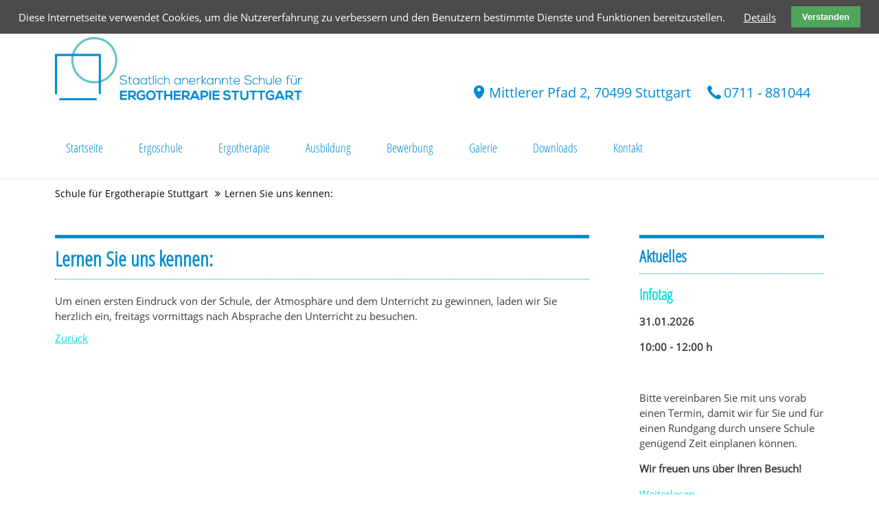

--- FILE ---
content_type: text/html; charset=utf-8
request_url: https://ergo-schule.de/aktuell/aktuell-details/erster-eindruck-kopie.html
body_size: 5222
content:
<!DOCTYPE html>
<html lang="de">
<head>

      <meta charset="utf-8">
    <title>Lernen Sie uns kennen: - Schule für Ergotherapie Stuttgart</title>
    <base href="https://ergo-schule.de/">

          <meta name="robots" content="index,follow">
      <meta name="description" content="Um einen ersten Eindruck von der Schule, der Atmosphäre und dem Unterricht zu gewinnen, laden wir Sie herzlich ein, freitags vormittags nach Absprache den Unterricht zu besuchen.">
      <meta name="keywords" content="">
      <meta name="generator" content="Contao Open Source CMS">
    
    <meta name="viewport" content="width=device-width,initial-scale=1.0">
    <style>#right{width:24%}#container{padding-right:24%}</style>
    <link rel="stylesheet" href="/system/modules/mwk-back-to-top/assets/css/mwk-backtotop.css">
<link rel="stylesheet" href="system/modules/cookiebar/assets/dist/cookiebar.min.css">
<link rel="stylesheet" href="assets/css/d20e9fc60ccf.css">
        <script src="assets/js/af4432961023.js"></script>
<script src="/system/modules/mwk-back-to-top/assets/js/modernizr.js"></script>
<link rel="stylesheet" href="//maxcdn.bootstrapcdn.com/font-awesome/4.3.0/css/font-awesome.min.css">
   
   
   <link rel="apple-touch-icon" sizes="57x57" href="files/ico/apple-icon-57x57.png">
<link rel="apple-touch-icon" sizes="60x60" href="files/ico/apple-icon-60x60.png">
<link rel="apple-touch-icon" sizes="72x72" href="files/ico/apple-icon-72x72.png">
<link rel="apple-touch-icon" sizes="76x76" href="files/ico/apple-icon-76x76.png">
<link rel="apple-touch-icon" sizes="114x114" href="files/ico/apple-icon-114x114.png">
<link rel="apple-touch-icon" sizes="120x120" href="files/ico/apple-icon-120x120.png">
<link rel="apple-touch-icon" sizes="144x144" href="files/ico/apple-icon-144x144.png">
<link rel="apple-touch-icon" sizes="152x152" href="files/ico/apple-icon-152x152.png">
<link rel="apple-touch-icon" sizes="180x180" href="files/ico/apple-icon-180x180.png">
<link rel="icon" type="image/png" sizes="192x192"  href="files/ico/android-icon-192x192.png">
<link rel="icon" type="image/png" sizes="32x32" href="files/ico/favicon-32x32.png">
<link rel="icon" type="image/png" sizes="96x96" href="files/ico/favicon-96x96.png">
<link rel="icon" type="image/png" sizes="16x16" href="files/ico/favicon-16x16.png">
<link rel="manifest" href="files/ico/manifest.json">
<meta name="msapplication-TileColor" content="#ffffff">
<meta name="msapplication-TileImage" content="files/ico/ms-icon-144x144.png">
<meta name="theme-color" content="#ffffff">
   
   <meta name="google-site-verification" content="EbWGwZ6y7uvr0XKL7mAHbF7ZeLlhqpePTMHmLjp0S64" />
    
    <!-- WAYPOINT -->
    <script src="files/kunde/js/waypoints.min.js" type="text/javascript" charset="utf-8"></script>
    
    
 	  <link media="print" rel="stylesheet" href="files/kunde/css/druck.css">

	      <!--[if lt IE 9]><script src="assets/html5shiv/3.7.2/html5shiv-printshiv.min.js"></script><![endif]-->
      
</head>
<body id="top" class="mac chrome webkit ch131 sidebar right">

      
    <div id="wrapper-inhalt">
      <div id="fix-wrapper">
      	<div id="header-outer">
	      <div id="header-inner">   
	        	          	            <header id="header" class="header echt wrap">
	              <div class="inside">
	                
<!-- indexer::stop -->
<div id="logo">
<a href="./" title="zur Startseite">
</a>
</div>
<!-- indexer::continue -->
<div class="kopf_kontakt"><div class="ce_kontakt_icon">
        
        <div class="kontakt-element ce_rsce_kontakt_icon first last">
        
        <i class="kontakt-icon" data-icon="&#xe0d3;"></i>
    
         
        <div class="kontakt-text" >
            <span class="text"><p>Mittlerer Pfad 2, 70499 Stuttgart</p></span>
        </div>
            </div>
        <div class="kontakt-element ce_rsce_kontakt_icon first last">
        
        <i class="kontakt-icon" data-icon="&#xe0e8;"></i>
    
         
        <div class="kontakt-text" >
            <span class="text"><p><a href="tel:+49711881044">0711 - 881044</a></p></span>
        </div>
            </div>
    </div></div>
<div class="offcanvas"><a href="#offcanvas"><i class="fa fa-reorder"></i></a></div>
<!-- indexer::stop -->
	<nav class="mod_mmenu invisible block" id="offcanvas">

	
		<a href="aktuell/aktuell-details/erster-eindruck-kopie.html#skipNavigation5" class="invisible">Navigation überspringen</a>

		<ul class="level_1">
 
   
  <li class="startseite fl_left first">
    <a href="startseite.html" title="Startseite" class="startseite fl_left first">
      Startseite    </a>
      </li>
 
     
  <li class="submenu ergo-schule fl_left">
    <a href="ergoschule.html" title="Ergoschule" class="submenu ergo-schule fl_left">
      Ergoschule    </a>
    <ul class="level_2">
 
   
  <li class="schulteam fl_left first">
    <a href="ergo-schule/schulteam.html" title="Schulteam" class="schulteam fl_left first">
      Schulteam    </a>
      </li>
 
     
  <li class="last">
    <a href="ergoschule/kooperationen.html" title="Kooperationen" class="last">
      Kooperationen    </a>
      </li>
 
  </ul>  </li>
 
     
  <li class="ergotherapie fl_left">
    <a href="ergotherapie.html" title="Ergotherapie" class="ergotherapie fl_left">
      Ergotherapie    </a>
      </li>
 
     
  <li class="submenu Ausbildung fl_left">
    <a href="ausbildung.html" title="Ausbildung" class="submenu Ausbildung fl_left">
      Ausbildung    </a>
    <ul class="level_2">
 
   
  <li class="leistungsnachweise fl_left first">
    <a href="ausbildung/leistungsnachweise.html" title="Leistungsnachweise" class="leistungsnachweise fl_left first">
      Leistungsnachweise    </a>
      </li>
 
     
  <li class="die_ausbildung fl_left">
    <a href="ausbildung/die-ausbildung.html" title="Die Ausbildung" class="die_ausbildung fl_left">
      Die Ausbildung    </a>
      </li>
 
     
  <li class="examen fl_left">
    <a href="ausbildung/staatsexamen.html" title="Staatsexamen" class="examen fl_left">
      Staatsexamen    </a>
      </li>
 
     
  <li class="ausbildungskosten fl_left last">
    <a href="ausbildung/ausbildungskosten.html" title="Ausbildungskosten" class="ausbildungskosten fl_left last">
      Ausbildungskosten    </a>
      </li>
 
  </ul>  </li>
 
     
  <li class="submenu bewerbung fl_left">
    <a href="bewerbung/bewerbungsvoraussetzungen.html" title="Bewerbung" class="submenu bewerbung fl_left">
      Bewerbung    </a>
    <ul class="level_2">
 
   
  <li class="first">
    <a href="bewerbung/bewerbungsvoraussetzungen.html" title="Bewerbungsvoraussetzungen" class="first">
      Bewerbungsvoraussetzungen    </a>
      </li>
 
     
  <li class="ausbildungsplatzvergabe fl_left">
    <a href="bewerbung/auswahlprozess.html" title="Auswahlprozess" class="ausbildungsplatzvergabe fl_left">
      Auswahlprozess    </a>
      </li>
 
     
  <li class="bewerbungsunterlagen fl_left">
    <a href="bewerbung/bewerbungsunterlagen.html" title="Bewerbungsunterlagen" class="bewerbungsunterlagen fl_left">
      Bewerbungsunterlagen    </a>
      </li>
 
     
  <li class="bewerbungsformular fl_left last">
    <a href="bewerbung/bewerbungsformular.html" title="Bewerbungsformular" class="bewerbungsformular fl_left last">
      Bewerbungsformular    </a>
      </li>
 
  </ul>  </li>
 
     
  <li class="submenu glaerie fl_left">
    <a href="galerie/bildergalerie.html" title="Galerie" class="submenu glaerie fl_left">
      Galerie    </a>
    <ul class="level_2">
 
   
  <li class="first">
    <a href="galerie/bildergalerie.html" title="Bildergalerie" class="first">
      Bildergalerie    </a>
      </li>
 
     
  <li class="selbstdarstellung_der_kurse fl_left last">
    <a href="galerie/selbstdarstellung-der-kurse.html" title="Selbstdarstellung der Kurse" class="selbstdarstellung_der_kurse fl_left last">
      Selbstdarstellung der Kurse    </a>
      </li>
 
  </ul>  </li>
 
     
  <li class="downloads fl_left">
    <a href="downloads.html" title="Downloads" class="downloads fl_left">
      Downloads    </a>
      </li>
 
     
  <li class="fl_left last">
    <a href="kontakt.html" title="Kontakt" class="fl_left last">
      Kontakt    </a>
      </li>
 
  </ul>
		<a id="skipNavigation5" class="invisible">&nbsp;</a>

	</nav>
<!-- indexer::continue -->

<!-- indexer::stop -->
<nav class="mod_navigation block" id="navi-main">

  
  <a href="aktuell/aktuell-details/erster-eindruck-kopie.html#skipNavigation2" class="invisible">Navigation überspringen</a>

     
<ul class="vlist level_1">
        
    <li class="fl_left floatbox sibling"><ol class="inner">    
    	
	<li class="navlist startseite fl_left first">
	 
					<a href="startseite.html" class="a-level_1 startseite fl_left first"><span>Startseite</span></a>
			
          	</li>
	
		
	
         
        
    	
	<li class="navlist submenu ergo-schule fl_left">
	 
					<a href="ergoschule.html" class="a-level_1 submenu ergo-schule fl_left"><span>Ergoschule</span></a>
			
             
<ul class="vlist level_2">
        
    <li class="fl_left floatbox sibling"><ol class="inner">    
    	
	<li class="navlist schulteam fl_left first">
	 
					<a href="ergo-schule/schulteam.html" class="a-level_2 schulteam fl_left first"><span>Schulteam</span></a>
			
          	</li>
	
	</ol></li>	
	
         
        
    	
	<li class="navlist last">
	 
					<a href="ergoschule/kooperationen.html" class="a-level_2 last"><span>Kooperationen</span></a>
			
          	</li>
	
		
	
     </ul>	</li>
	
		
	
         
        
    	
	<li class="navlist ergotherapie fl_left">
	 
					<a href="ergotherapie.html" class="a-level_1 ergotherapie fl_left"><span>Ergotherapie</span></a>
			
          	</li>
	
		
	
         
        
    	
	<li class="navlist submenu Ausbildung fl_left">
	 
					<a href="ausbildung.html" class="a-level_1 submenu Ausbildung fl_left"><span>Ausbildung</span></a>
			
             
<ul class="vlist level_2">
        
    <li class="fl_left floatbox sibling"><ol class="inner">    
    	
	<li class="navlist leistungsnachweise fl_left first">
	 
					<a href="ausbildung/leistungsnachweise.html" class="a-level_2 leistungsnachweise fl_left first"><span>Leistungsnachweise</span></a>
			
          	</li>
	
		
	
         
        
    	
	<li class="navlist die_ausbildung fl_left">
	 
					<a href="ausbildung/die-ausbildung.html" class="a-level_2 die_ausbildung fl_left"><span>Die Ausbildung</span></a>
			
          	</li>
	
		
	
         
        
    	
	<li class="navlist examen fl_left">
	 
					<a href="ausbildung/staatsexamen.html" class="a-level_2 examen fl_left"><span>Staatsexamen</span></a>
			
          	</li>
	
		
	
         
        
    	
	<li class="navlist ausbildungskosten fl_left last">
	 
					<a href="ausbildung/ausbildungskosten.html" class="a-level_2 ausbildungskosten fl_left last"><span>Ausbildungskosten</span></a>
			
          	</li>
	
	</ol></li>	
	
     </ul>	</li>
	
		
	
         
        
    	
	<li class="navlist submenu bewerbung fl_left">
	 
					<a href="bewerbung/bewerbungsvoraussetzungen.html" class="a-level_1 submenu bewerbung fl_left"><span>Bewerbung</span></a>
			
             
<ul class="vlist level_2">
        
        
    	
	<li class="navlist first">
	 
					<a href="bewerbung/bewerbungsvoraussetzungen.html" class="a-level_2 first"><span>Bewerbungsvoraussetzungen</span></a>
			
          	</li>
	
		
	
         
    <li class="fl_left floatbox sibling"><ol class="inner">    
    	
	<li class="navlist ausbildungsplatzvergabe fl_left">
	 
					<a href="bewerbung/auswahlprozess.html" class="a-level_2 ausbildungsplatzvergabe fl_left"><span>Auswahlprozess</span></a>
			
          	</li>
	
		
	
         
        
    	
	<li class="navlist bewerbungsunterlagen fl_left">
	 
					<a href="bewerbung/bewerbungsunterlagen.html" class="a-level_2 bewerbungsunterlagen fl_left"><span>Bewerbungsunterlagen</span></a>
			
          	</li>
	
		
	
         
        
    	
	<li class="navlist bewerbungsformular fl_left last">
	 
					<a href="bewerbung/bewerbungsformular.html" class="a-level_2 bewerbungsformular fl_left last"><span>Bewerbungsformular</span></a>
			
          	</li>
	
	</ol></li>	
	
     </ul>	</li>
	
		
	
         
        
    	
	<li class="navlist submenu glaerie fl_left">
	 
					<a href="galerie/bildergalerie.html" class="a-level_1 submenu glaerie fl_left"><span>Galerie</span></a>
			
             
<ul class="vlist level_2">
        
        
    	
	<li class="navlist first">
	 
					<a href="galerie/bildergalerie.html" class="a-level_2 first"><span>Bildergalerie</span></a>
			
          	</li>
	
		
	
         
    <li class="fl_left floatbox sibling"><ol class="inner">    
    	
	<li class="navlist selbstdarstellung_der_kurse fl_left last">
	 
					<a href="galerie/selbstdarstellung-der-kurse.html" class="a-level_2 selbstdarstellung_der_kurse fl_left last"><span>Selbstdarstellung der Kurse</span></a>
			
          	</li>
	
	</ol></li>	
	
     </ul>	</li>
	
		
	
         
        
    	
	<li class="navlist downloads fl_left">
	 
					<a href="downloads.html" class="a-level_1 downloads fl_left"><span>Downloads</span></a>
			
          	</li>
	
		
	
         
        
    	
	<li class="navlist fl_left last">
	 
					<a href="kontakt.html" class="a-level_1 fl_left last"><span>Kontakt</span></a>
			
          	</li>
	
	</ol></li>	
	
     </ul>
  <a id="skipNavigation2" class="invisible">&nbsp;</a>

</nav>
<!-- indexer::continue -->
	              </div>
	            </header>
	          	        	  	  </div>
	    </div>
	  </div>    
      
<div class="custom">

      <div id="custom">
      <div class="inside">
              </div>
    </div>
      <div id="breadcrumb">
      <div class="inside">
        
<!-- indexer::stop -->
<div class="mod_breadcrumb block">

  
  <div class="inside">
  <ul>
                  <li class="first"><a href="startseite.html" title="Schule für Ergotherapie Stuttgart">Schule für Ergotherapie Stuttgart</a></li>
                        <li class="active last">Lernen Sie uns kennen:</li>
            </ul>
</div>

</div>
<!-- indexer::continue -->
      </div>
    </div>
  
</div>
	
	  <div id="wrapper">
			
              <div id="container">

                      <div id="main">
              <div class="inside">
                
<div class="mod_article first last block" id="aktuell-aktuell-details">

  
  
<div class="mod_newsreader block">

  
  
  
<div class="layout_full block no_link">

  <h1>Lernen Sie uns kennen:</h1>

  
  
      <div class="ce_text block">
      <p>Um einen ersten Eindruck von der Schule, der Atmosphäre und dem Unterricht zu gewinnen, laden wir Sie herzlich ein, freitags vormittags nach Absprache den Unterricht zu besuchen.</p>    </div>
  
  
</div>

  <!-- indexer::stop -->
  <p class="back"><a href="javascript:history.go(-1)" title="Zurück">Zurück</a></p>
  <!-- indexer::continue -->

  

</div>

  
</div>
              </div>
                          </div>
          
                                
                                    <aside id="right">
                <div class="inside">
                  
<div class="newsbox">
	<div class="inside">
		<h2>Aktuelles</h2>
		
<!-- indexer::stop -->
<div class="mod_newslist block">

  
  
      
<div class="layout_latest arc_1 block first even">


  
  <h3><a href="aktuell/aktuell-details/infotag.html" title="Den Artikel lesen: Infotag">Infotag</a></h3>

  <div class="teaser">
    <p><strong>31.01.2026</strong></p>
<p><strong>10:00 - 12:00 h</strong></p>
<p>&nbsp;</p>
<p>Bitte vereinbaren Sie mit uns vorab einen Termin, damit wir für Sie und für einen Rundgang durch unsere Schule genügend Zeit einplanen können.&nbsp;</p>
<p><strong>Wir freuen uns über Ihren Besuch!</strong></p>  </div>

      <p class="more"><a href="aktuell/aktuell-details/infotag.html" title="Den Artikel lesen: Infotag">Weiterlesen …<span class="invisible"> Infotag</span></a></p>
  
</div>

<div class="layout_latest arc_1 block no_link odd">


  
  <h3><a href="aktuell/aktuell-details/erster-eindruck-kopie.html" title="Den Artikel lesen: Lernen Sie uns kennen:">Lernen Sie uns kennen:</a></h3>

  <div class="teaser">
    <p>Um einen ersten Eindruck von der Schule, der Atmosphäre und dem Unterricht zu gewinnen, laden wir Sie herzlich ein, freitags vormittags nach Absprache den Unterricht zu besuchen.</p>  </div>

      <p class="more"><a href="aktuell/aktuell-details/erster-eindruck-kopie.html" title="Den Artikel lesen: Lernen Sie uns kennen:">Weiterlesen …<span class="invisible"> Lernen Sie uns kennen:</span></a></p>
  
</div>

<div class="layout_latest arc_1 block no_link last even">


  
  <h3><a href="aktuell/aktuell-details/schulfest.html" title="Den Artikel lesen: Schulfest">Schulfest</a></h3>

  <div class="teaser">
    <p>Liebe Freunde der Schule. Wir würden uns sehr freuen, wenn ihr bei unserem Schulfest dabei sein und mit uns feiern könntet!</p>
<p>Wann?</p>
<ul>
<li>Freitag / 06.02.2026</li>
<li>ab 18:00</li>
</ul>  </div>

      <p class="more"><a href="aktuell/aktuell-details/schulfest.html" title="Den Artikel lesen: Schulfest">Weiterlesen …<span class="invisible"> Schulfest</span></a></p>
  
</div>
      

</div>
<!-- indexer::continue -->

	</div>
</div>                </div>
              </aside>
                      
        </div>
      		</div>
      

                        <footer id="footer">
            <div class="inside">
              <div class="mod_mwk_back_to_top ">
<a href="#" class="mwk-top -btn-size-40 -btn-right-10 -btn-bottom-40 "></a>
</div>

<script>

    jQuery(document).ready(function($){

        var offset = '300';
        var offsetOpacity = '1200';
        var scrollTopDuration = '700';
        var back2top = '.mwk-top';

        //hide or show the "back to top" link
        $(window).scroll(function(){
            ( $(this).scrollTop() > offset ) ? $(back2top).addClass('mwk-is-visible') : $(back2top).removeClass('mwk-is-visible mwk-fade-out');
            if( $(this).scrollTop() > offsetOpacity ) {
                $(back2top).addClass('mwk-fade-out');
            }
        });

        //smooth scroll to top
        $(back2top).on('click', function(event){
            event.preventDefault();
            $('body,html').animate({
                        scrollTop: 0
                    }, scrollTopDuration
            );
        });

    });

</script>
<div id="footer-oben">
	<div class="inside">
		<div class="rs-columns ce_rs_columns_start first" style="margin-top:40px;">

	<div class="ce_rs_column_start  rs-column -large-col-3-1 -large-first -large-first-row -medium-col-3-1 -medium-first -medium-first-row -small-col-1-1 -small-first -small-last -small-first-row">

	
<h3 class="ce_headline">
  Übersicht</h3>

<div class="ce_text block">

  
  
      <p><a href="ergoschule.html">Ergoschule</a></p>
<p><a href="ergotherapie.html">Ergotherapie</a></p>
<p><a href="ausbildung.html">Ausbildung</a></p>
<p><a href="bewerbung/bewerbungsvoraussetzungen.html">Bewerbung</a></p>  
  
  

</div>
</div>
<div class="ce_rs_column_start  rs-column -large-col-3-1 -large-first-row -medium-col-3-1 -medium-first-row -small-col-1-1 -small-first -small-last">

	
<h3 class="ce_headline">
  &nbsp;</h3>

<div class="ce_text block">

  
  
      <p><a href="galerie/bildergalerie.html">Galerie</a></p>
<p><a href="downloads.html">Downloads</a></p>
<p><a href="kontakt.html">Kontakt</a></p>  
  
  

</div>
</div>
<div class="ce_rs_column_start  rs-column -large-col-3-1 -large-last -large-first-row -medium-col-3-1 -medium-last -medium-first-row -small-col-1-1 -small-first -small-last">

	
<h3 class="ce_headline">
  Kontakt</h3>
<div class="ce_kontakt_icon">
        
        <div class="kontakt-element ce_rsce_kontakt_icon">
        
        <i class="kontakt-icon" data-icon="&#xe0e8;"></i>
    
         
        <div class="kontakt-text" >
            <span class="text"><p>0711 - 881044</p></span>
        </div>
            </div>
        <div class="kontakt-element ce_rsce_kontakt_icon">
        
        <i class="kontakt-icon" data-icon="&#xe0cd;"></i>
    
         
        <div class="kontakt-text" >
            <span class="text"><p><a href="mailto:info@ergo-schule.de">info@ergo-schule.de</a></p></span>
        </div>
            </div>
        <div class="kontakt-element ce_rsce_kontakt_icon">
        
        <i class="kontakt-icon" data-icon="&#xe0d3;"></i>
    
         
        <div class="kontakt-text" >
            <span class="text"><p>Mittlerer Pfad 2, 70499 Stuttgart</p></span>
        </div>
            </div>
    </div></div>
</div>

	</div>
</div>
<div id="footer-box">
	<div class="inside">
		<div class="ce_text first block">

  
  
      <p><strong>© </strong>2023<strong>&nbsp;Schule für Ergotherapie Stuttgart g.e.V. Alle Rechte vorbehalten. </strong></p>  
  
  

</div>

<div class="ce_text last block">

  
  
      <p style="text-align: left;"><a href="impressum.html">Impressum</a> - <a href="datenschutz.html">Datenschutz</a> - <a href="kontakt.html">Kontakt</a> - <a href="sitemap.html">Sitemap</a></p>  
  
  

</div>

	</div>
</div>            </div>
          </footer>
              
    </div>

     	 
 
    <!-- COUNT UP -->
 	<script src="files/kunde/js/countUp.min" type="text/javascript" charset="utf-8"></script>
 	
    <script src="files/kunde/js/jquery.stellar.min.js" type="text/javascript" charset="utf-8"></script>
	<script src="files/kunde/js/skriptsammlung.js" type="text/javascript" charset="utf-8"></script>

  
  <script src="assets/jquery/colorbox/1.6.1/js/colorbox.min.js"></script>
<script>
  (function($) {
    $(document).ready(function() {
      $('a[data-lightbox]').map(function() {
        $(this).colorbox({
          // Put custom options here
          current: 'Bild {current} von {total}',
          loop: false,
          rel: $(this).attr('data-lightbox'),
          maxWidth: '95%',
          maxHeight: '95%'
        });
      });
    });
  })(jQuery);
</script>

<script>
	(function($) {
		$('section.ce_tabs').tabs();
	})(jQuery);
</script>

<script src="assets/jquery/ui/1.11.4/jquery-ui.min.js"></script>
<script>
  (function($) {
    $(document).ready(function() {
      $(document).accordion({
        // Put custom options here
        heightStyle: 'content',
        header: 'div.toggler',
        collapsible: true,
        create: function(event, ui) {
          ui.header.addClass('active');
          $('div.toggler').attr('tabindex', 0);
        },
        activate: function(event, ui) {
          ui.newHeader.addClass('active');
          ui.oldHeader.removeClass('active');
          $('div.toggler').attr('tabindex', 0);
        }
      });
    });
  })(jQuery);
</script>

<script src="assets/swipe/2.0/js/swipe.min.js"></script>
<script>
  (function($) {
    $(document).ready(function() {
      $('.ce_sliderStart').each(function(i, cte) {
        var s = $('.content-slider', cte)[0],
            c = s.getAttribute('data-config').split(',');
        new Swipe(s, {
          // Put custom options here
          'auto': parseInt(c[0]),
          'speed': parseInt(c[1]),
          'startSlide': parseInt(c[2]),
          'continuous': parseInt(c[3]),
          'menu': $('.slider-control', cte)[0]
        });
      });
    });
  })(jQuery);
</script>

<script src="assets/jquery/mediaelement/2.21.2/js/mediaelement-and-player.min.js"></script>
<script>
  (function($) {
    $(document).ready(function() {
      $('video,audio').filter(function() {
          return $(this).parents('picture').length === 0;
      }).mediaelementplayer({
        // Put custom options here
        pluginPath: '/assets/jquery/mediaelement/2.21.2/',
        flashName: 'legacy/flashmediaelement.swf',
        silverlightName: 'legacy/silverlightmediaelement.xap'
      });
    });
  })(jQuery);
</script>

<script>
(function($) {
	var $mmenu = $('#offcanvas');
	$(document).ready(function() {
		$mmenu.mmenu({
isMenu: true, classes: "mm-slide mm-zoom-menu mm-zoom-panels mm-white ", offCanvas: { moveBackground: false }		}, {
			classNames: {
				selected: "active"
			}
		}).removeClass('invisible');
	});
})(jQuery);
</script>

<script>setTimeout(function(){var e=function(e,t){try{var n=new XMLHttpRequest}catch(r){return}n.open("GET",e,!0),n.onreadystatechange=function(){this.readyState==4&&this.status==200&&typeof t=="function"&&t(this.responseText)},n.send()},t="system/cron/cron.";e(t+"txt",function(n){parseInt(n||0)<Math.round(+(new Date)/1e3)-86400&&e(t+"php")})},5e3);</script>



<!-- indexer::stop -->
<div class="cookiebar cookiebar--position-top" role="complementary" aria-describedby="cookiebar-text" style="display:none;" data-cookiebar="COOKIEBAR_3">
    <div id="cookiebar-text" class="cookiebar__text" aria-live="assertive" role="alert">
        <span class="cookiebar__message">Diese Internetseite verwendet Cookies, um die Nutzererfahrung zu verbessern und den Benutzern bestimmte Dienste und Funktionen bereitzustellen.</span>

                    <a href="datenschutz.html" class="cookiebar__link" title="Details">Details</a>
            </div>

    <button class="cookiebar__button" data-cookiebar-accept>Verstanden</button>
</div>

    <script src="system/modules/cookiebar/assets/dist/cookiebar.min.js" defer></script>
<!-- indexer::continue -->
</body>
</html>


--- FILE ---
content_type: text/css
request_url: https://ergo-schule.de/assets/css/d20e9fc60ccf.css
body_size: 28413
content:
/* Contao Open Source CMS, (c) 2005-2016 Leo Feyer, LGPL license */
body,form,figure{margin:0;padding:0}img{border:0}header,footer,nav,section,aside,article,figure,figcaption{display:block}body{font-size:100.01%}select,input,textarea{font-size:99%}#container,.inside{position:relative}#main,#left,#right{float:left;position:relative}#main{width:100%}#left{margin-left:-100%}#right{margin-right:-100%}#footer{clear:both}#main .inside{min-height:1px}.ce_gallery>ul{margin:0;padding:0;overflow:hidden;list-style:none}.ce_gallery>ul li{float:left}.ce_gallery>ul li.col_first{clear:left}.float_left{float:left}.float_right{float:right}.block{overflow:hidden}.clear,#clear{height:.1px;font-size:.1px;line-height:.1px;clear:both}.invisible{border:0;clip:rect(0 0 0 0);height:1px;margin:-1px;overflow:hidden;padding:0;position:absolute;width:1px}.custom{display:block}#container:after,.custom:after{content:"";display:table;clear:both}
/* Contao Open Source CMS, (c) 2005-2016 Leo Feyer, LGPL license */
@media (max-width:767px){#wrapper{margin:0;width:auto}#container{padding-left:0;padding-right:0}#main,#left,#right{float:none;width:auto}#left{right:0;margin-left:0}#right{margin-right:0}}img{max-width:100%;height:auto}.ie7 img{-ms-interpolation-mode:bicubic}.ie8 img{width:auto}
/*
	jQuery.mmenu CSS
*/
/*
	jQuery.mmenu panels CSS
*/
.mm-menu.mm-horizontal > .mm-panel {
  -webkit-transition: -webkit-transform 0.4s ease;
  transition: transform 0.4s ease; }

.mm-menu .mm-hidden {
  display: none; }

.mm-wrapper {
  overflow-x: hidden;
  position: relative; }

.mm-menu,
.mm-menu > .mm-panel {
  width: 100%;
  height: 100%;
  position: absolute;
  left: 0;
  top: 0;
  z-index: 0; }

.mm-menu {
  background: inherit;
  display: block;
  overflow: hidden;
  padding: 0; }
  .mm-menu > .mm-panel {
    background: inherit;
    -webkit-overflow-scrolling: touch;
    overflow: scroll;
    overflow-x: hidden;
    overflow-y: auto;
    box-sizing: border-box;
    padding: 20px;
    -webkit-transform: translate(100%, 0);
    -moz-transform: translate(100%, 0);
    -ms-transform: translate(100%, 0);
    -o-transform: translate(100%, 0);
    transform: translate(100%, 0); }
    .mm-menu > .mm-panel.mm-opened {
      -webkit-transform: translate(0%, 0);
      -moz-transform: translate(0%, 0);
      -ms-transform: translate(0%, 0);
      -o-transform: translate(0%, 0);
      transform: translate(0%, 0); }
    .mm-menu > .mm-panel.mm-subopened {
      -webkit-transform: translate(-30%, 0);
      -moz-transform: translate(-30%, 0);
      -ms-transform: translate(-30%, 0);
      -o-transform: translate(-30%, 0);
      transform: translate(-30%, 0); }
    .mm-menu > .mm-panel.mm-highest {
      z-index: 1; }
  .mm-menu .mm-list {
    padding: 20px 0; }
  .mm-menu > .mm-list {
    padding-bottom: 0; }
    .mm-menu > .mm-list:after {
      content: '';
      display: block;
      height: 40px; }

.mm-panel > .mm-list {
  margin-left: -20px;
  margin-right: -20px; }
  .mm-panel > .mm-list:first-child {
    padding-top: 0; }

.mm-list,
.mm-list > li {
  list-style: none;
  display: block;
  padding: 0;
  margin: 0; }

.mm-list {
  font: inherit;
  font-size: 14px; }
  .mm-list a,
  .mm-list a:hover {
    text-decoration: none; }
  .mm-list > li {
    position: relative; }
    .mm-list > li > a,
    .mm-list > li > span {
      text-overflow: ellipsis;
      white-space: nowrap;
      overflow: hidden;
      color: inherit;
      line-height: 20px;
      display: block;
      padding: 10px 10px 10px 20px;
      margin: 0; }
  .mm-list > li:not(.mm-subtitle):not(.mm-label):not(.mm-search):not(.mm-noresults):after {
    content: '';
    border-bottom-width: 1px;
    border-bottom-style: solid;
    display: block;
    width: 100%;
    position: absolute;
    bottom: 0;
    left: 0; }
  .mm-list > li:not(.mm-subtitle):not(.mm-label):not(.mm-search):not(.mm-noresults):after {
    width: auto;
    margin-left: 20px;
    position: relative;
    left: auto; }
  .mm-list a.mm-subopen {
    background: rgba(3, 2, 1, 0);
    width: 40px;
    height: 100%;
    padding: 0;
    position: absolute;
    right: 0;
    top: 0;
    z-index: 2; }
    .mm-list a.mm-subopen:before {
      content: '';
      border-left-width: 1px;
      border-left-style: solid;
      display: block;
      height: 100%;
      position: absolute;
      left: 0;
      top: 0; }
    .mm-list a.mm-subopen.mm-fullsubopen {
      width: 100%; }
      .mm-list a.mm-subopen.mm-fullsubopen:before {
        border-left: none; }
    .mm-list a.mm-subopen + a,
    .mm-list a.mm-subopen + span {
      padding-right: 5px;
      margin-right: 40px; }
  .mm-list > li.mm-selected > a.mm-subopen {
    background: transparent; }
  .mm-list > li.mm-selected > a.mm-fullsubopen + a,
  .mm-list > li.mm-selected > a.mm-fullsubopen + span {
    padding-right: 45px;
    margin-right: 0; }
  .mm-list a.mm-subclose {
    text-indent: 20px;
    padding-top: 30px;
    margin-top: -20px; }
  .mm-list > li.mm-label {
    text-overflow: ellipsis;
    white-space: nowrap;
    overflow: hidden;
    font-size: 10px;
    text-transform: uppercase;
    text-indent: 20px;
    line-height: 25px;
    padding-right: 5px; }
  .mm-list > li.mm-spacer {
    padding-top: 40px; }
    .mm-list > li.mm-spacer.mm-label {
      padding-top: 25px; }
  .mm-list a.mm-subopen:after,
  .mm-list a.mm-subclose:before {
    content: '';
    border: 2px solid transparent;
    display: inline-block;
    width: 7px;
    height: 7px;
    -webkit-transform: rotate(-45deg);
    -moz-transform: rotate(-45deg);
    -ms-transform: rotate(-45deg);
    -o-transform: rotate(-45deg);
    transform: rotate(-45deg);
    margin-bottom: -5px;
    position: absolute;
    bottom: 50%; }
  .mm-list a.mm-subopen:after {
    border-top: none;
    border-left: none;
    right: 18px; }
  .mm-list a.mm-subclose:before {
    border-right: none;
    border-bottom: none;
    margin-bottom: -15px;
    left: 22px; }

.mm-menu.mm-vertical .mm-list .mm-panel {
  display: none;
  padding: 10px 0 10px 10px; }
  .mm-menu.mm-vertical .mm-list .mm-panel li:last-child:after {
    border-color: transparent; }
.mm-menu.mm-vertical .mm-list li.mm-opened > .mm-panel {
  display: block; }
.mm-menu.mm-vertical .mm-list > li > a.mm-subopen {
  height: 40px; }
  .mm-menu.mm-vertical .mm-list > li > a.mm-subopen:after {
    top: 16px;
    bottom: auto; }
.mm-menu.mm-vertical .mm-list > li.mm-opened > a.mm-subopen:after {
  -webkit-transform: rotate(45deg);
  -moz-transform: rotate(45deg);
  -ms-transform: rotate(45deg);
  -o-transform: rotate(45deg);
  transform: rotate(45deg); }
.mm-menu.mm-vertical .mm-list > li.mm-label > a.mm-subopen {
  height: 25px; }

html.mm-opened .mm-page {
  box-shadow: 0 0 20px rgba(0, 0, 0, 0.5); }

.mm-menu {
  background: #333333;
  color: rgba(255, 255, 255, 0.6); }
  .mm-menu .mm-list > li:after {
    border-color: rgba(0, 0, 0, 0.15); }
  .mm-menu .mm-list > li > a.mm-subclose {
    background: rgba(0, 0, 0, 0.1);
    color: rgba(255, 255, 255, 0.3); }
  .mm-menu .mm-list > li > a.mm-subopen:after, .mm-menu .mm-list > li > a.mm-subclose:before {
    border-color: rgba(255, 255, 255, 0.3); }
  .mm-menu .mm-list > li > a.mm-subopen:before {
    border-color: rgba(0, 0, 0, 0.15); }
  .mm-menu .mm-list > li.mm-selected > a:not(.mm-subopen),
  .mm-menu .mm-list > li.mm-selected > span {
    background: rgba(0, 0, 0, 0.1); }
  .mm-menu .mm-list > li.mm-label {
    background: rgba(255, 255, 255, 0.05); }
  .mm-menu.mm-vertical .mm-list li.mm-opened > a.mm-subopen,
  .mm-menu.mm-vertical .mm-list li.mm-opened > ul {
    background: rgba(255, 255, 255, 0.05); }

/*
	jQuery.mmenu offcanvas addon CSS
*/
.mm-page {
  box-sizing: border-box;
  position: relative; }

.mm-slideout {
  -webkit-transition: -webkit-transform 0.4s ease;
  -ms-transition: -ms-transform 0.4s ease;
  transition: transform 0.4s ease; }

html.mm-opened {
  overflow: hidden;
  position: relative; }
  html.mm-opened body {
    overflow: hidden; }

html.mm-background .mm-page {
  background: inherit; }

#mm-blocker {
  background: rgba(3, 2, 1, 0);
  display: none;
  width: 100%;
  height: 100%;
  position: fixed;
  top: 0;
  left: 0;
  z-index: 999999; }

html.mm-opened #mm-blocker,
html.mm-blocking #mm-blocker {
  display: block; }

.mm-menu.mm-offcanvas {
  display: none;
  position: fixed; }
.mm-menu.mm-current {
  display: block; }

.mm-menu {
  width: 80%;
  min-width: 140px;
  max-width: 440px; }

html.mm-opening .mm-slideout {
  -webkit-transform: translate(80%, 0);
  -moz-transform: translate(80%, 0);
  -ms-transform: translate(80%, 0);
  -o-transform: translate(80%, 0);
  transform: translate(80%, 0); }

@media all and (max-width: 175px) {
  html.mm-opening .mm-slideout {
    -webkit-transform: translate(140px, 0);
    -moz-transform: translate(140px, 0);
    -ms-transform: translate(140px, 0);
    -o-transform: translate(140px, 0);
    transform: translate(140px, 0); } }
@media all and (min-width: 550px) {
  html.mm-opening .mm-slideout {
    -webkit-transform: translate(440px, 0);
    -moz-transform: translate(440px, 0);
    -ms-transform: translate(440px, 0);
    -o-transform: translate(440px, 0);
    transform: translate(440px, 0); } }

/*
	jQuery.mmenu effects extension CSS
*/
html.mm-slide .mm-menu {
  -webkit-transition: -webkit-transform 0.4s ease;
  transition: transform 0.4s ease; }
html.mm-slide.mm-opened .mm-menu {
  -webkit-transform: translateX(-30%);
  -moz-transform: translateX(-30%);
  -ms-transform: translateX(-30%);
  -o-transform: translateX(-30%);
  transform: translateX(-30%); }
html.mm-slide.mm-opening .mm-menu {
  -webkit-transform: translateX(0%);
  -moz-transform: translateX(0%);
  -ms-transform: translateX(0%);
  -o-transform: translateX(0%);
  transform: translateX(0%); }
html.mm-slide.mm-right.mm-opened .mm-menu {
  -webkit-transform: translateX(30%);
  -moz-transform: translateX(30%);
  -ms-transform: translateX(30%);
  -o-transform: translateX(30%);
  transform: translateX(30%); }
html.mm-slide.mm-right.mm-opening .mm-menu {
  -webkit-transform: translateX(0%);
  -moz-transform: translateX(0%);
  -ms-transform: translateX(0%);
  -o-transform: translateX(0%);
  transform: translateX(0%); }
html.mm-slide.mm-top.mm-opened .mm-menu {
  -webkit-transform: translateY(-30%);
  -moz-transform: translateY(-30%);
  -ms-transform: translateY(-30%);
  -o-transform: translateY(-30%);
  transform: translateY(-30%); }
html.mm-slide.mm-top.mm-opening .mm-menu {
  -webkit-transform: translateY(0%);
  -moz-transform: translateY(0%);
  -ms-transform: translateY(0%);
  -o-transform: translateY(0%);
  transform: translateY(0%); }
html.mm-slide.mm-bottom.mm-opened .mm-menu {
  -webkit-transform: translateY(30%);
  -moz-transform: translateY(30%);
  -ms-transform: translateY(30%);
  -o-transform: translateY(30%);
  transform: translateY(30%); }
html.mm-slide.mm-bottom.mm-opening .mm-menu {
  -webkit-transform: translateY(0%);
  -moz-transform: translateY(0%);
  -ms-transform: translateY(0%);
  -o-transform: translateY(0%);
  transform: translateY(0%); }

html.mm-zoom-menu .mm-menu {
  -webkit-transition: -webkit-transform 0.4s ease;
  transition: transform 0.4s ease; }
html.mm-zoom-menu.mm-opened .mm-menu {
  -webkit-transform: scale(0.7, 0.7) translateX(-30%);
  -moz-transform: scale(0.7, 0.7) translateX(-30%);
  -ms-transform: scale(0.7, 0.7) translateX(-30%);
  -o-transform: scale(0.7, 0.7) translateX(-30%);
  transform: scale(0.7, 0.7) translateX(-30%);
  -webkit-transform-origin: left center;
  -moz-transform-origin: left center;
  -ms-transform-origin: left center;
  -o-transform-origin: left center;
  transform-origin: left center; }
html.mm-zoom-menu.mm-opening .mm-menu {
  -webkit-transform: scale(1, 1) translateX(0%);
  -moz-transform: scale(1, 1) translateX(0%);
  -ms-transform: scale(1, 1) translateX(0%);
  -o-transform: scale(1, 1) translateX(0%);
  transform: scale(1, 1) translateX(0%); }
html.mm-zoom-menu.mm-right.mm-opened .mm-menu {
  -webkit-transform: scale(0.7, 0.7) translateX(30%);
  -moz-transform: scale(0.7, 0.7) translateX(30%);
  -ms-transform: scale(0.7, 0.7) translateX(30%);
  -o-transform: scale(0.7, 0.7) translateX(30%);
  transform: scale(0.7, 0.7) translateX(30%);
  -webkit-transform-origin: right center;
  -moz-transform-origin: right center;
  -ms-transform-origin: right center;
  -o-transform-origin: right center;
  transform-origin: right center; }
html.mm-zoom-menu.mm-right.mm-opening .mm-menu {
  -webkit-transform: scale(1, 1) translateX(0%);
  -moz-transform: scale(1, 1) translateX(0%);
  -ms-transform: scale(1, 1) translateX(0%);
  -o-transform: scale(1, 1) translateX(0%);
  transform: scale(1, 1) translateX(0%); }
html.mm-zoom-menu.mm-top.mm-opened .mm-menu {
  -webkit-transform: scale(0.7, 0.7) translateY(-30%);
  -moz-transform: scale(0.7, 0.7) translateY(-30%);
  -ms-transform: scale(0.7, 0.7) translateY(-30%);
  -o-transform: scale(0.7, 0.7) translateY(-30%);
  transform: scale(0.7, 0.7) translateY(-30%);
  -webkit-transform-origin: center top;
  -moz-transform-origin: center top;
  -ms-transform-origin: center top;
  -o-transform-origin: center top;
  transform-origin: center top; }
html.mm-zoom-menu.mm-top.mm-opening .mm-menu {
  -webkit-transform: scale(1, 1) translateY(0%);
  -moz-transform: scale(1, 1) translateY(0%);
  -ms-transform: scale(1, 1) translateY(0%);
  -o-transform: scale(1, 1) translateY(0%);
  transform: scale(1, 1) translateY(0%); }
html.mm-zoom-menu.mm-bottom.mm-opened .mm-menu {
  -webkit-transform: scale(0.7, 0.7) translateY(30%);
  -moz-transform: scale(0.7, 0.7) translateY(30%);
  -ms-transform: scale(0.7, 0.7) translateY(30%);
  -o-transform: scale(0.7, 0.7) translateY(30%);
  transform: scale(0.7, 0.7) translateY(30%);
  -webkit-transform-origin: center bottom;
  -moz-transform-origin: center bottom;
  -ms-transform-origin: center bottom;
  -o-transform-origin: center bottom;
  transform-origin: center bottom; }
html.mm-zoom-menu.mm-bottom.mm-opening .mm-menu {
  -webkit-transform: scale(1, 1) translateY(0%);
  -moz-transform: scale(1, 1) translateY(0%);
  -ms-transform: scale(1, 1) translateY(0%);
  -o-transform: scale(1, 1) translateY(0%);
  transform: scale(1, 1) translateY(0%); }

html.mm-zoom-panels .mm-menu.mm-horizontal > .mm-panel {
  -webkit-transform: scale(1.5, 1.5) translateX(100%);
  -moz-transform: scale(1.5, 1.5) translateX(100%);
  -ms-transform: scale(1.5, 1.5) translateX(100%);
  -o-transform: scale(1.5, 1.5) translateX(100%);
  transform: scale(1.5, 1.5) translateX(100%);
  -webkit-transform-origin: left center;
  -moz-transform-origin: left center;
  -ms-transform-origin: left center;
  -o-transform-origin: left center;
  transform-origin: left center;
  -webkit-transition-property: -webkit-transform, left;
  transition-property: transform, left; }
  html.mm-zoom-panels .mm-menu.mm-horizontal > .mm-panel.mm-opened {
    -webkit-transform: scale(1, 1) translateX(0%);
    -moz-transform: scale(1, 1) translateX(0%);
    -ms-transform: scale(1, 1) translateX(0%);
    -o-transform: scale(1, 1) translateX(0%);
    transform: scale(1, 1) translateX(0%); }
    html.mm-zoom-panels .mm-menu.mm-horizontal > .mm-panel.mm-opened.mm-subopened {
      -webkit-transform: scale(0.7, 0.7) translateX(-30%);
      -moz-transform: scale(0.7, 0.7) translateX(-30%);
      -ms-transform: scale(0.7, 0.7) translateX(-30%);
      -o-transform: scale(0.7, 0.7) translateX(-30%);
      transform: scale(0.7, 0.7) translateX(-30%); }

/*
	jQuery.mmenu themes extension CSS
*/
html.mm-opened.mm-light .mm-page {
  box-shadow: 0 0 10px rgba(0, 0, 0, 0.3); }

.mm-menu.mm-light {
  background: #f3f3f3;
  color: rgba(0, 0, 0, 0.6); }
  .mm-menu.mm-light .mm-list > li:after {
    border-color: rgba(0, 0, 0, 0.1); }
  .mm-menu.mm-light .mm-list > li > a.mm-subclose {
    background: rgba(255, 255, 255, 0.6);
    color: rgba(0, 0, 0, 0.3); }
  .mm-menu.mm-light .mm-list > li > a.mm-subopen:after, .mm-menu.mm-light .mm-list > li > a.mm-subclose:before {
    border-color: rgba(0, 0, 0, 0.3); }
  .mm-menu.mm-light .mm-list > li > a.mm-subopen:before {
    border-color: rgba(0, 0, 0, 0.1); }
  .mm-menu.mm-light .mm-list > li.mm-selected > a:not(.mm-subopen),
  .mm-menu.mm-light .mm-list > li.mm-selected > span {
    background: rgba(255, 255, 255, 0.6); }
  .mm-menu.mm-light .mm-list > li.mm-label {
    background: rgba(0, 0, 0, 0.03); }
  .mm-menu.mm-light.mm-vertical .mm-list li.mm-opened > a.mm-subopen,
  .mm-menu.mm-light.mm-vertical .mm-list li.mm-opened > ul {
    background: rgba(0, 0, 0, 0.03); }

.mm-menu.mm-light .mm-buttonbar {
  border-color: rgba(0, 0, 0, 0.6);
  background: #f3f3f3; }
  .mm-menu.mm-light .mm-buttonbar > * {
    border-color: rgba(0, 0, 0, 0.6); }
  .mm-menu.mm-light .mm-buttonbar > input:checked + label {
    background: rgba(0, 0, 0, 0.6);
    color: #f3f3f3; }

.mm-menu.mm-light label.mm-check:before {
  border-color: rgba(0, 0, 0, 0.6); }

.mm-menu.mm-light em.mm-counter {
  color: rgba(0, 0, 0, 0.3); }

.mm-menu.mm-light .mm-footer {
  border-color: rgba(0, 0, 0, 0.1);
  color: rgba(0, 0, 0, 0.3); }

.mm-menu.mm-light .mm-header {
  border-color: rgba(0, 0, 0, 0.1);
  color: rgba(0, 0, 0, 0.3); }
  .mm-menu.mm-light .mm-header .mm-prev:before,
  .mm-menu.mm-light .mm-header .mm-next:after,
  .mm-menu.mm-light .mm-header .mm-close:after {
    border-color: rgba(0, 0, 0, 0.3); }

.mm-menu.mm-light .mm-list li.mm-label > div > div {
  background: rgba(0, 0, 0, 0.03); }

.mm-menu.mm-light .mm-search input {
  background: rgba(0, 0, 0, 0.1);
  color: rgba(0, 0, 0, 0.6); }
.mm-menu.mm-light .mm-noresultsmsg {
  color: rgba(0, 0, 0, 0.3); }

.mm-menu.mm-light label.mm-toggle {
  background: rgba(0, 0, 0, 0.1); }
  .mm-menu.mm-light label.mm-toggle:before {
    background: #f3f3f3; }
.mm-menu.mm-light input.mm-toggle:checked ~ label.mm-toggle {
  background: #4bd963; }

html.mm-opened.mm-white .mm-page {
  box-shadow: 0 0 10px rgba(0, 0, 0, 0.3); }

.mm-menu.mm-white {
  background: white;
  color: rgba(0, 0, 0, 0.6); }
  .mm-menu.mm-white .mm-list > li:after {
    border-color: rgba(0, 0, 0, 0.1); }
  .mm-menu.mm-white .mm-list > li > a.mm-subclose {
    background: rgba(0, 0, 0, 0.06);
    color: rgba(0, 0, 0, 0.3); }
  .mm-menu.mm-white .mm-list > li > a.mm-subopen:after, .mm-menu.mm-white .mm-list > li > a.mm-subclose:before {
    border-color: rgba(0, 0, 0, 0.3); }
  .mm-menu.mm-white .mm-list > li > a.mm-subopen:before {
    border-color: rgba(0, 0, 0, 0.1); }
  .mm-menu.mm-white .mm-list > li.mm-selected > a:not(.mm-subopen),
  .mm-menu.mm-white .mm-list > li.mm-selected > span {
    background: rgba(0, 0, 0, 0.06); }
  .mm-menu.mm-white .mm-list > li.mm-label {
    background: rgba(0, 0, 0, 0.03); }
  .mm-menu.mm-white.mm-vertical .mm-list li.mm-opened > a.mm-subopen,
  .mm-menu.mm-white.mm-vertical .mm-list li.mm-opened > ul {
    background: rgba(0, 0, 0, 0.03); }

.mm-menu.mm-white .mm-buttonbar {
  border-color: rgba(0, 0, 0, 0.6);
  background: white; }
  .mm-menu.mm-white .mm-buttonbar > * {
    border-color: rgba(0, 0, 0, 0.6); }
  .mm-menu.mm-white .mm-buttonbar > input:checked + label {
    background: rgba(0, 0, 0, 0.6);
    color: white; }

.mm-menu.mm-white label.mm-check:before {
  border-color: rgba(0, 0, 0, 0.6); }

.mm-menu.mm-white em.mm-counter {
  color: rgba(0, 0, 0, 0.3); }

.mm-menu.mm-white .mm-footer {
  border-color: rgba(0, 0, 0, 0.1);
  color: rgba(0, 0, 0, 0.3); }

.mm-menu.mm-white .mm-header {
  border-color: rgba(0, 0, 0, 0.1);
  color: rgba(0, 0, 0, 0.3); }
  .mm-menu.mm-white .mm-header .mm-prev:before,
  .mm-menu.mm-white .mm-header .mm-next:after,
  .mm-menu.mm-white .mm-header .mm-close:after {
    border-color: rgba(0, 0, 0, 0.3); }

.mm-menu.mm-white .mm-list li.mm-label > div > div {
  background: rgba(0, 0, 0, 0.03); }

.mm-menu.mm-white .mm-search input {
  background: rgba(0, 0, 0, 0.1);
  color: rgba(0, 0, 0, 0.6); }
.mm-menu.mm-white .mm-noresultsmsg {
  color: rgba(0, 0, 0, 0.3); }

.mm-menu.mm-white label.mm-toggle {
  background: rgba(0, 0, 0, 0.1); }
  .mm-menu.mm-white label.mm-toggle:before {
    background: white; }
.mm-menu.mm-white input.mm-toggle:checked ~ label.mm-toggle {
  background: #4bd963; }

html.mm-opened.mm-black .mm-page {
  box-shadow: none; }

.mm-menu.mm-black {
  background: black;
  color: rgba(255, 255, 255, 0.6); }
  .mm-menu.mm-black .mm-list > li:after {
    border-color: rgba(255, 255, 255, 0.2); }
  .mm-menu.mm-black .mm-list > li > a.mm-subclose {
    background: rgba(255, 255, 255, 0.25);
    color: rgba(255, 255, 255, 0.3); }
  .mm-menu.mm-black .mm-list > li > a.mm-subopen:after, .mm-menu.mm-black .mm-list > li > a.mm-subclose:before {
    border-color: rgba(255, 255, 255, 0.3); }
  .mm-menu.mm-black .mm-list > li > a.mm-subopen:before {
    border-color: rgba(255, 255, 255, 0.2); }
  .mm-menu.mm-black .mm-list > li.mm-selected > a:not(.mm-subopen),
  .mm-menu.mm-black .mm-list > li.mm-selected > span {
    background: rgba(255, 255, 255, 0.25); }
  .mm-menu.mm-black .mm-list > li.mm-label {
    background: rgba(255, 255, 255, 0.15); }
  .mm-menu.mm-black.mm-vertical .mm-list li.mm-opened > a.mm-subopen,
  .mm-menu.mm-black.mm-vertical .mm-list li.mm-opened > ul {
    background: rgba(255, 255, 255, 0.15); }

.mm-menu.mm-black .mm-buttonbar {
  border-color: rgba(255, 255, 255, 0.6);
  background: black; }
  .mm-menu.mm-black .mm-buttonbar > * {
    border-color: rgba(255, 255, 255, 0.6); }
  .mm-menu.mm-black .mm-buttonbar > input:checked + label {
    background: rgba(255, 255, 255, 0.6);
    color: black; }

.mm-menu.mm-black label.mm-check:before {
  border-color: rgba(255, 255, 255, 0.6); }

.mm-menu.mm-black em.mm-counter {
  color: rgba(255, 255, 255, 0.3); }

.mm-menu.mm-black .mm-footer {
  border-color: rgba(255, 255, 255, 0.2);
  color: rgba(255, 255, 255, 0.3); }

.mm-menu.mm-black .mm-header {
  border-color: rgba(255, 255, 255, 0.2);
  color: rgba(255, 255, 255, 0.3); }
  .mm-menu.mm-black .mm-header .mm-prev:before,
  .mm-menu.mm-black .mm-header .mm-next:after,
  .mm-menu.mm-black .mm-header .mm-close:after {
    border-color: rgba(255, 255, 255, 0.3); }

.mm-menu.mm-black .mm-list li.mm-label > div > div {
  background: rgba(255, 255, 255, 0.15); }

.mm-menu.mm-black .mm-search input {
  background: rgba(255, 255, 255, 0.3);
  color: rgba(255, 255, 255, 0.6); }
.mm-menu.mm-black .mm-noresultsmsg {
  color: rgba(255, 255, 255, 0.3); }

.mm-menu.mm-black label.mm-toggle {
  background: rgba(255, 255, 255, 0.2); }
  .mm-menu.mm-black label.mm-toggle:before {
    background: black; }
.mm-menu.mm-black input.mm-toggle:checked ~ label.mm-toggle {
  background: #4bd963; }

/* ColorBox, (c) 2011 Jack Moore, MIT license */
#colorbox,#cboxOverlay,#cboxWrapper{position:absolute;top:0;left:0;z-index:9999;overflow:hidden}#cboxWrapper{max-width:none}#cboxOverlay{position:fixed;width:100%;height:100%}#cboxMiddleLeft,#cboxBottomLeft{clear:left}#cboxContent{position:relative}#cboxLoadedContent{overflow:auto;-webkit-overflow-scrolling:touch}#cboxTitle{margin:0}#cboxLoadingOverlay,#cboxLoadingGraphic{position:absolute;top:0;left:0;width:100%;height:100%}#cboxPrevious,#cboxNext,#cboxClose,#cboxSlideshow{cursor:pointer}.cboxPhoto{float:left;margin:auto;border:0;display:block;max-width:none;-ms-interpolation-mode:bicubic}.cboxIframe{width:100%;height:100%;display:block;border:0;padding:0;margin:0}#colorbox,#cboxContent,#cboxLoadedContent{box-sizing:content-box;-moz-box-sizing:content-box;-webkit-box-sizing:content-box}#cboxOverlay{background:#000;opacity:.9;filter:alpha(opacity = 90)}#colorbox{outline:0}#cboxContent{margin-top:20px;background:#000}.cboxIframe{background:#fff}#cboxError{padding:50px;border:1px solid #ccc}#cboxLoadedContent{border:5px solid #000;background:#fff}#cboxTitle{position:absolute;top:-20px;left:0;color:#ccc}#cboxCurrent{position:absolute;top:-20px;right:0;color:#ccc}#cboxLoadingGraphic{background:url("../../assets/jquery/colorbox/1.6.1/images/loading.gif") no-repeat center center}#cboxPrevious,#cboxNext,#cboxSlideshow,#cboxClose{border:0;padding:0;margin:0;overflow:visible;width:auto;background:0}#cboxPrevious:active,#cboxNext:active,#cboxSlideshow:active,#cboxClose:active{outline:0}#cboxSlideshow{position:absolute;top:-20px;right:90px;color:#fff}#cboxPrevious{position:absolute;top:50%;left:5px;margin-top:-32px;background:url("../../assets/jquery/colorbox/1.6.1/images/controls.png") no-repeat top left;width:28px;height:65px;text-indent:-9999px}#cboxPrevious:hover{background-position:bottom left}#cboxNext{position:absolute;top:50%;right:5px;margin-top:-32px;background:url("../../assets/jquery/colorbox/1.6.1/images/controls.png") no-repeat top right;width:28px;height:65px;text-indent:-9999px}#cboxNext:hover{background-position:bottom right}#cboxClose{position:absolute;top:5px;right:5px;display:block;background:url("../../assets/jquery/colorbox/1.6.1/images/controls.png") no-repeat top center;width:38px;height:19px;text-indent:-9999px}#cboxClose:hover{background-position:bottom center}
/* Swipe 2.0, (C) Brad Birdsall 2012, MIT license */
.content-slider{overflow:hidden;visibility:hidden;position:relative}.slider-wrapper{overflow:hidden;position:relative}.slider-wrapper>*{float:left;width:100%;position:relative}.slider-control{height:30px;position:relative}.slider-control a,.slider-control .slider-menu{position:absolute;top:9px;display:inline-block}.slider-control .slider-prev{left:0}.slider-control .slider-next{right:0}.slider-control .slider-menu{top:0;width:50%;left:50%;margin-left:-25%;font-size:27px;text-align:center}.slider-control .slider-menu b{color:#bbb;cursor:pointer}.slider-control .slider-menu b.active{color:#666}
/* MediaElement.js, (c) 2010-2014 John Dyer, MIT license */
.mejs-offscreen{clip:rect(1px 1px 1px 1px);clip:rect(1px,1px,1px,1px);clip-path:polygon(0 0,0 0,0 0,0 0);position:absolute!important;height:1px;width:1px;overflow:hidden}.mejs-container{position:relative;background:#000;font-family:Helvetica,Arial;text-align:left;vertical-align:top;text-indent:0}.mejs-audio{margin-top:18px}.mejs-container:focus{outline:none}.me-plugin{position:absolute}.mejs-embed,.mejs-embed body{width:100%;height:100%;margin:0;padding:0;background:#000;overflow:hidden}.mejs-fullscreen{overflow:hidden!important}.mejs-container-fullscreen{position:fixed;left:0;top:0;right:0;bottom:0;overflow:hidden;z-index:1000}.mejs-container-fullscreen .mejs-mediaelement,.mejs-container-fullscreen video{width:100%;height:100%}.mejs-clear{clear:both}.mejs-background{position:absolute;top:0;left:0}.mejs-mediaelement{position:absolute;top:0;left:0;width:100%;height:100%}.mejs-poster{position:absolute;top:0;left:0;background-size:contain;background-position:50% 50%;background-repeat:no-repeat}:root .mejs-poster img{display:none}.mejs-poster img{border:0;padding:0;border:0}.mejs-overlay{position:absolute;top:0;left:0}.mejs-overlay-play{cursor:pointer}.mejs-overlay-button{position:absolute;top:50%;left:50%;width:100px;height:100px;margin:-50px 0 0 -50px;background:url("../../assets/jquery/mediaelement/2.21.2/images/bigplay.svg") no-repeat}.no-svg .mejs-overlay-button{background-image:url("../../assets/jquery/mediaelement/2.21.2/images/bigplay.png")}.mejs-overlay:hover .mejs-overlay-button{background-position:0 -100px}.mejs-overlay-loading{position:absolute;top:50%;left:50%;width:80px;height:80px;margin:-40px 0 0 -40px;background:#333;background:url("../../assets/jquery/mediaelement/2.21.2/images/background.png");background:rgba(0,0,0,.9);background:-webkit-gradient(linear,0% 0%,0% 100%,from(rgba(50,50,50,.9)),to(rgba(0,0,0,.9)));background:-webkit-linear-gradient(top,rgba(50,50,50,.9),rgba(0,0,0,.9));background:-moz-linear-gradient(top,rgba(50,50,50,.9),rgba(0,0,0,.9));background:-o-linear-gradient(top,rgba(50,50,50,.9),rgba(0,0,0,.9));background:-ms-linear-gradient(top,rgba(50,50,50,.9),rgba(0,0,0,.9));background:linear-gradient(rgba(50,50,50,.9),rgba(0,0,0,.9))}.mejs-overlay-loading span{display:block;width:80px;height:80px;background:url("../../assets/jquery/mediaelement/2.21.2/images/loading.gif") 50% 50% no-repeat}.mejs-container .mejs-controls{position:absolute;list-style-type:none;margin:0;padding:0;bottom:0;left:0;background:url("../../assets/jquery/mediaelement/2.21.2/images/background.png");background:rgba(0,0,0,.7);background:-webkit-gradient(linear,0% 0%,0% 100%,from(rgba(50,50,50,.7)),to(rgba(0,0,0,.7)));background:-webkit-linear-gradient(top,rgba(50,50,50,.7),rgba(0,0,0,.7));background:-moz-linear-gradient(top,rgba(50,50,50,.7),rgba(0,0,0,.7));background:-o-linear-gradient(top,rgba(50,50,50,.7),rgba(0,0,0,.7));background:-ms-linear-gradient(top,rgba(50,50,50,.7),rgba(0,0,0,.7));background:linear-gradient(rgba(50,50,50,.7),rgba(0,0,0,.7));height:30px;width:100%}.mejs-container .mejs-controls div{list-style-type:none;background-image:none;display:block;float:left;margin:0;padding:0;width:26px;height:26px;font-size:11px;line-height:11px;font-family:Helvetica,Arial;border:0}.mejs-controls .mejs-button button{cursor:pointer;display:block;font-size:0;line-height:0;text-decoration:none;margin:7px 5px;padding:0;position:absolute;height:16px;width:16px;border:0;background:url("../../assets/jquery/mediaelement/2.21.2/images/controls.svg") no-repeat}.no-svg .mejs-controls .mejs-button button{background-image:url("../../assets/jquery/mediaelement/2.21.2/images/controls.png")}.mejs-controls .mejs-button button:focus{outline:dotted 1px #999}.mejs-container .mejs-controls .mejs-time{color:#fff;display:block;height:17px;width:auto;padding:10px 3px 0 3px;overflow:hidden;text-align:center;-moz-box-sizing:content-box;-webkit-box-sizing:content-box;box-sizing:content-box}.mejs-container .mejs-controls .mejs-time a{color:#fff;font-size:11px;line-height:12px;display:block;float:left;margin:1px 2px 0 0;width:auto}.mejs-controls .mejs-play button{background-position:0 0}.mejs-controls .mejs-pause button{background-position:0 -16px}.mejs-controls .mejs-stop button{background-position:-112px 0}.mejs-controls div.mejs-time-rail{direction:ltr;width:200px;padding-top:5px}.mejs-controls .mejs-time-rail span,.mejs-controls .mejs-time-rail a{display:block;position:absolute;width:180px;height:10px;-webkit-border-radius:2px;-moz-border-radius:2px;border-radius:2px;cursor:pointer}.mejs-controls .mejs-time-rail .mejs-time-total{margin:5px;background:#333;background:rgba(50,50,50,.8);background:-webkit-gradient(linear,0% 0%,0% 100%,from(rgba(30,30,30,.8)),to(rgba(60,60,60,.8)));background:-webkit-linear-gradient(top,rgba(30,30,30,.8),rgba(60,60,60,.8));background:-moz-linear-gradient(top,rgba(30,30,30,.8),rgba(60,60,60,.8));background:-o-linear-gradient(top,rgba(30,30,30,.8),rgba(60,60,60,.8));background:-ms-linear-gradient(top,rgba(30,30,30,.8),rgba(60,60,60,.8));background:linear-gradient(rgba(30,30,30,.8),rgba(60,60,60,.8))}.mejs-controls .mejs-time-rail .mejs-time-buffering{width:100%;background-image:-o-linear-gradient(-45deg,rgba(255,255,255,.15) 25%,transparent 25%,transparent 50%,rgba(255,255,255,.15) 50%,rgba(255,255,255,.15) 75%,transparent 75%,transparent);background-image:-webkit-gradient(linear,0 100%,100% 0,color-stop(.25,rgba(255,255,255,.15)),color-stop(.25,transparent),color-stop(.5,transparent),color-stop(.5,rgba(255,255,255,.15)),color-stop(.75,rgba(255,255,255,.15)),color-stop(.75,transparent),to(transparent));background-image:-webkit-linear-gradient(-45deg,rgba(255,255,255,.15) 25%,transparent 25%,transparent 50%,rgba(255,255,255,.15) 50%,rgba(255,255,255,.15) 75%,transparent 75%,transparent);background-image:-moz-linear-gradient(-45deg,rgba(255,255,255,.15) 25%,transparent 25%,transparent 50%,rgba(255,255,255,.15) 50%,rgba(255,255,255,.15) 75%,transparent 75%,transparent);background-image:-ms-linear-gradient(-45deg,rgba(255,255,255,.15) 25%,transparent 25%,transparent 50%,rgba(255,255,255,.15) 50%,rgba(255,255,255,.15) 75%,transparent 75%,transparent);background-image:linear-gradient(-45deg,rgba(255,255,255,.15) 25%,transparent 25%,transparent 50%,rgba(255,255,255,.15) 50%,rgba(255,255,255,.15) 75%,transparent 75%,transparent);-webkit-background-size:15px 15px;-moz-background-size:15px 15px;-o-background-size:15px 15px;background-size:15px 15px;-webkit-animation:buffering-stripes 2s linear infinite;-moz-animation:buffering-stripes 2s linear infinite;-ms-animation:buffering-stripes 2s linear infinite;-o-animation:buffering-stripes 2s linear infinite;animation:buffering-stripes 2s linear infinite}@-webkit-keyframes buffering-stripes{0%{background-position:0 0}to{background-position:30px 0}}@-moz-keyframes buffering-stripes{0%{background-position:0 0}to{background-position:30px 0}}@-ms-keyframes buffering-stripes{0%{background-position:0 0}to{background-position:30px 0}}@-o-keyframes buffering-stripes{0%{background-position:0 0}to{background-position:30px 0}}@keyframes buffering-stripes{0%{background-position:0 0}to{background-position:30px 0}}.mejs-controls .mejs-time-rail .mejs-time-loaded{background:#3caac8;background:rgba(60,170,200,.8);background:-webkit-gradient(linear,0% 0%,0% 100%,from(rgba(44,124,145,.8)),to(rgba(78,183,212,.8)));background:-webkit-linear-gradient(top,rgba(44,124,145,.8),rgba(78,183,212,.8));background:-moz-linear-gradient(top,rgba(44,124,145,.8),rgba(78,183,212,.8));background:-o-linear-gradient(top,rgba(44,124,145,.8),rgba(78,183,212,.8));background:-ms-linear-gradient(top,rgba(44,124,145,.8),rgba(78,183,212,.8));background:linear-gradient(rgba(44,124,145,.8),rgba(78,183,212,.8));width:0}.mejs-controls .mejs-time-rail .mejs-time-current{background:#fff;background:rgba(255,255,255,.8);background:-webkit-gradient(linear,0% 0%,0% 100%,from(rgba(255,255,255,.9)),to(rgba(200,200,200,.8)));background:-webkit-linear-gradient(top,rgba(255,255,255,.9),rgba(200,200,200,.8));background:-moz-linear-gradient(top,rgba(255,255,255,.9),rgba(200,200,200,.8));background:-o-linear-gradient(top,rgba(255,255,255,.9),rgba(200,200,200,.8));background:-ms-linear-gradient(top,rgba(255,255,255,.9),rgba(200,200,200,.8));background:linear-gradient(rgba(255,255,255,.9),rgba(200,200,200,.8));width:0}.mejs-controls .mejs-time-rail .mejs-time-handle{display:none;position:absolute;margin:0;width:10px;background:#fff;-webkit-border-radius:5px;-moz-border-radius:5px;border-radius:5px;cursor:pointer;border:solid 2px #333;top:-2px;text-align:center}.mejs-controls .mejs-time-rail .mejs-time-float{position:absolute;display:none;background:#eee;width:36px;height:17px;border:solid 1px #333;top:-26px;margin-left:-18px;text-align:center;color:#111}.mejs-controls .mejs-time-rail .mejs-time-float-current{margin:2px;width:30px;display:block;text-align:center;left:0}.mejs-controls .mejs-time-rail .mejs-time-float-corner{position:absolute;display:block;width:0;height:0;line-height:0;border:solid 5px #eee;border-color:#eee transparent transparent transparent;-webkit-border-radius:0;-moz-border-radius:0;border-radius:0;top:15px;left:13px}.mejs-long-video .mejs-controls .mejs-time-rail .mejs-time-float{width:48px}.mejs-long-video .mejs-controls .mejs-time-rail .mejs-time-float-current{width:44px}.mejs-long-video .mejs-controls .mejs-time-rail .mejs-time-float-corner{left:18px}.mejs-controls .mejs-fullscreen-button button{background-position:-32px 0}.mejs-controls .mejs-unfullscreen button{background-position:-32px -16px}.mejs-controls .mejs-mute button{background-position:-16px -16px}.mejs-controls .mejs-unmute button{background-position:-16px 0}.mejs-controls .mejs-volume-button{position:relative}.mejs-controls .mejs-volume-button .mejs-volume-slider{display:none;height:115px;width:25px;background:url("../../assets/jquery/mediaelement/2.21.2/images/background.png");background:rgba(50,50,50,.7);-webkit-border-radius:0;-moz-border-radius:0;border-radius:0;top:-115px;left:0;z-index:1;position:absolute;margin:0}.mejs-controls .mejs-volume-button:hover{-webkit-border-radius:0 0 4px 4px;-moz-border-radius:0 0 4px 4px;border-radius:0 0 4px 4px}.mejs-controls .mejs-volume-button .mejs-volume-slider .mejs-volume-total{position:absolute;left:11px;top:8px;width:2px;height:100px;background:#ddd;background:rgba(255,255,255,.5);margin:0}.mejs-controls .mejs-volume-button .mejs-volume-slider .mejs-volume-current{position:absolute;left:11px;top:8px;width:2px;height:100px;background:#ddd;background:rgba(255,255,255,.9);margin:0}.mejs-controls .mejs-volume-button .mejs-volume-slider .mejs-volume-handle{position:absolute;left:4px;top:-3px;width:16px;height:6px;background:#ddd;background:rgba(255,255,255,.9);cursor:N-resize;-webkit-border-radius:1px;-moz-border-radius:1px;border-radius:1px;margin:0}.mejs-controls a.mejs-horizontal-volume-slider{height:26px;width:56px;position:relative;display:block;float:left;vertical-align:middle}.mejs-controls .mejs-horizontal-volume-slider .mejs-horizontal-volume-total{position:absolute;left:0;top:11px;width:50px;height:8px;margin:0;padding:0;font-size:1px;-webkit-border-radius:2px;-moz-border-radius:2px;border-radius:2px;background:#333;background:rgba(50,50,50,.8);background:-webkit-gradient(linear,0% 0%,0% 100%,from(rgba(30,30,30,.8)),to(rgba(60,60,60,.8)));background:-webkit-linear-gradient(top,rgba(30,30,30,.8),rgba(60,60,60,.8));background:-moz-linear-gradient(top,rgba(30,30,30,.8),rgba(60,60,60,.8));background:-o-linear-gradient(top,rgba(30,30,30,.8),rgba(60,60,60,.8));background:-ms-linear-gradient(top,rgba(30,30,30,.8),rgba(60,60,60,.8));background:linear-gradient(rgba(30,30,30,.8),rgba(60,60,60,.8))}.mejs-controls .mejs-horizontal-volume-slider .mejs-horizontal-volume-current{position:absolute;left:0;top:11px;width:50px;height:8px;margin:0;padding:0;font-size:1px;-webkit-border-radius:2px;-moz-border-radius:2px;border-radius:2px;background:#fff;background:rgba(255,255,255,.8);background:-webkit-gradient(linear,0% 0%,0% 100%,from(rgba(255,255,255,.9)),to(rgba(200,200,200,.8)));background:-webkit-linear-gradient(top,rgba(255,255,255,.9),rgba(200,200,200,.8));background:-moz-linear-gradient(top,rgba(255,255,255,.9),rgba(200,200,200,.8));background:-o-linear-gradient(top,rgba(255,255,255,.9),rgba(200,200,200,.8));background:-ms-linear-gradient(top,rgba(255,255,255,.9),rgba(200,200,200,.8));background:linear-gradient(rgba(255,255,255,.9),rgba(200,200,200,.8))}.mejs-controls .mejs-horizontal-volume-slider .mejs-horizontal-volume-handle{display:none}.mejs-controls .mejs-captions-button{position:relative}.mejs-controls .mejs-captions-button button{background-position:-48px 0}.mejs-controls .mejs-captions-button .mejs-captions-selector{visibility:hidden;position:absolute;bottom:26px;right:-51px;width:85px;height:100px;background:url("../../assets/jquery/mediaelement/2.21.2/images/background.png");background:rgba(50,50,50,.7);border:solid 1px transparent;padding:10px 10px 0 10px;overflow:hidden;-webkit-border-radius:0;-moz-border-radius:0;border-radius:0}.mejs-controls .mejs-captions-button:hover .mejs-captions-selector{visibility:visible}.mejs-controls .mejs-captions-button .mejs-captions-selector ul{margin:0;padding:0;display:block;list-style-type:none!important;overflow:hidden}.mejs-controls .mejs-captions-button .mejs-captions-selector ul li{margin:0 0 6px 0;padding:0;list-style-type:none!important;display:block;color:#fff;overflow:hidden}.mejs-controls .mejs-captions-button .mejs-captions-selector ul li input{clear:both;float:left;margin:3px 3px 0 5px}.mejs-controls .mejs-captions-button .mejs-captions-selector ul li label{width:55px;float:left;padding:4px 0 0 0;line-height:15px;font-family:helvetica,arial;font-size:10px}.mejs-controls .mejs-captions-button .mejs-captions-translations{font-size:10px;margin:0 0 5px 0}.mejs-chapters{position:absolute;top:0;left:0;-xborder-right:solid 1px #fff;width:10000px;z-index:1}.mejs-chapters .mejs-chapter{position:absolute;float:left;background:#222;background:rgba(0,0,0,.7);background:-webkit-gradient(linear,0% 0%,0% 100%,from(rgba(50,50,50,.7)),to(rgba(0,0,0,.7)));background:-webkit-linear-gradient(top,rgba(50,50,50,.7),rgba(0,0,0,.7));background:-moz-linear-gradient(top,rgba(50,50,50,.7),rgba(0,0,0,.7));background:-o-linear-gradient(top,rgba(50,50,50,.7),rgba(0,0,0,.7));background:-ms-linear-gradient(top,rgba(50,50,50,.7),rgba(0,0,0,.7));background:linear-gradient(rgba(50,50,50,.7),rgba(0,0,0,.7));filter:progid:DXImageTransform.Microsoft.Gradient(GradientType=0, startColorstr=#323232,endColorstr=#000000);overflow:hidden;border:0}.mejs-chapters .mejs-chapter .mejs-chapter-block{font-size:11px;color:#fff;padding:5px;display:block;border-right:solid 1px #333;border-bottom:solid 1px #333;cursor:pointer}.mejs-chapters .mejs-chapter .mejs-chapter-block-last{border-right:none}.mejs-chapters .mejs-chapter .mejs-chapter-block:hover{background:#666;background:rgba(102,102,102,.7);background:-webkit-gradient(linear,0% 0%,0% 100%,from(rgba(102,102,102,.7)),to(rgba(50,50,50,.6)));background:-webkit-linear-gradient(top,rgba(102,102,102,.7),rgba(50,50,50,.6));background:-moz-linear-gradient(top,rgba(102,102,102,.7),rgba(50,50,50,.6));background:-o-linear-gradient(top,rgba(102,102,102,.7),rgba(50,50,50,.6));background:-ms-linear-gradient(top,rgba(102,102,102,.7),rgba(50,50,50,.6));background:linear-gradient(rgba(102,102,102,.7),rgba(50,50,50,.6));filter:progid:DXImageTransform.Microsoft.Gradient(GradientType=0, startColorstr=#666666,endColorstr=#323232)}.mejs-chapters .mejs-chapter .mejs-chapter-block .ch-title{font-size:12px;font-weight:700;display:block;white-space:nowrap;text-overflow:ellipsis;margin:0 0 3px 0;line-height:12px}.mejs-chapters .mejs-chapter .mejs-chapter-block .ch-timespan{font-size:12px;line-height:12px;margin:3px 0 4px 0;display:block;white-space:nowrap;text-overflow:ellipsis}.mejs-captions-layer{position:absolute;bottom:0;left:0;text-align:center;line-height:20px;font-size:16px;color:#fff}.mejs-captions-layer a{color:#fff;text-decoration:underline}.mejs-captions-layer[lang=ar]{font-size:20px;font-weight:400}.mejs-captions-position{position:absolute;width:100%;bottom:15px;left:0}.mejs-captions-position-hover{bottom:35px}.mejs-captions-text{padding:3px 5px;background:url("../../assets/jquery/mediaelement/2.21.2/images/background.png");background:rgba(20,20,20,.5);white-space:pre-wrap}.me-cannotplay a{color:#fff;font-weight:700}.me-cannotplay span{padding:15px;display:block}.mejs-controls .mejs-loop-off button{background-position:-64px -16px}.mejs-controls .mejs-loop-on button{background-position:-64px 0}.mejs-controls .mejs-backlight-off button{background-position:-80px -16px}.mejs-controls .mejs-backlight-on button{background-position:-80px 0}.mejs-controls .mejs-picturecontrols-button{background-position:-96px 0}.mejs-contextmenu{position:absolute;width:150px;padding:10px;border-radius:4px;top:0;left:0;background:#fff;border:solid 1px #999;z-index:1001}.mejs-contextmenu .mejs-contextmenu-separator{height:1px;font-size:0;margin:5px 6px;background:#333}.mejs-contextmenu .mejs-contextmenu-item{font-family:Helvetica,Arial;font-size:12px;padding:4px 6px;cursor:pointer;color:#333}.mejs-contextmenu .mejs-contextmenu-item:hover{background:#2c7c91;color:#fff}.mejs-controls .mejs-sourcechooser-button{position:relative}.mejs-controls .mejs-sourcechooser-button button{background-position:-128px 0}.mejs-controls .mejs-sourcechooser-button .mejs-sourcechooser-selector{visibility:hidden;position:absolute;bottom:26px;right:-10px;width:130px;height:100px;background:url("../../assets/jquery/mediaelement/2.21.2/images/background.png");background:rgba(50,50,50,.7);border:solid 1px transparent;padding:10px;overflow:hidden;-webkit-border-radius:0;-moz-border-radius:0;border-radius:0}.mejs-controls .mejs-sourcechooser-button .mejs-sourcechooser-selector ul{margin:0;padding:0;display:block;list-style-type:none!important;overflow:hidden}.mejs-controls .mejs-sourcechooser-button .mejs-sourcechooser-selector ul li{margin:0 0 6px 0;padding:0;list-style-type:none!important;display:block;color:#fff;overflow:hidden}.mejs-controls .mejs-sourcechooser-button .mejs-sourcechooser-selector ul li input{clear:both;float:left;margin:3px 3px 0 5px}.mejs-controls .mejs-sourcechooser-button .mejs-sourcechooser-selector ul li label{width:100px;float:left;padding:4px 0 0 0;line-height:15px;font-family:helvetica,arial;font-size:10px}.mejs-postroll-layer{position:absolute;bottom:0;left:0;width:100%;height:100%;background:url("../../assets/jquery/mediaelement/2.21.2/images/background.png");background:rgba(50,50,50,.7);z-index:1000;overflow:hidden}.mejs-postroll-layer-content{width:100%;height:100%}.mejs-postroll-close{position:absolute;right:0;top:0;background:url("../../assets/jquery/mediaelement/2.21.2/images/background.png");background:rgba(50,50,50,.7);color:#fff;padding:4px;z-index:100;cursor:pointer}div.mejs-speed-button{width:46px!important;position:relative}.mejs-controls .mejs-button.mejs-speed-button button{background:0 0;width:36px;font-size:11px;line-height:normal;color:#fff}.mejs-controls .mejs-speed-button .mejs-speed-selector{display:none;position:absolute;top:-100px;left:-10px;width:60px;height:100px;background:url("../../assets/jquery/mediaelement/2.21.2/images/background.png");background:rgba(50,50,50,.7);border:solid 1px transparent;padding:0;overflow:hidden;-webkit-border-radius:0;-moz-border-radius:0;border-radius:0}.mejs-controls .mejs-speed-button:hover>.mejs-speed-selector{display:block}.mejs-controls .mejs-speed-button .mejs-speed-selector ul li label.mejs-speed-selected{color:#21f8f8}.mejs-controls .mejs-speed-button .mejs-speed-selector ul{margin:0;padding:0;display:block;list-style-type:none!important;overflow:hidden}.mejs-controls .mejs-speed-button .mejs-speed-selector ul li{margin:0 0 6px 0;padding:0 10px;list-style-type:none!important;display:block;color:#fff;overflow:hidden}.mejs-controls .mejs-speed-button .mejs-speed-selector ul li input{clear:both;float:left;margin:3px 3px 0 5px;display:none}.mejs-controls .mejs-speed-button .mejs-speed-selector ul li label{width:60px;float:left;padding:4px 0 0 0;line-height:15px;font-family:helvetica,arial;font-size:11.5px;color:#fff;margin-left:5px;cursor:pointer}.mejs-controls .mejs-speed-button .mejs-speed-selector ul li:hover{background-color:#c8c8c8!important;background-color:rgba(255,255,255,.4)!important}.mejs-controls .mejs-button.mejs-jump-forward-button{background:url("../../assets/jquery/mediaelement/2.21.2/images/jumpforward.png") no-repeat;background-position:3px 3px}.mejs-controls .mejs-button.mejs-jump-forward-button button{background:0 0;font-size:9px;line-height:normal;color:#fff}.mejs-controls .mejs-button.mejs-skip-back-button{background:url("../../assets/jquery/mediaelement/2.21.2/images/skipback.png") no-repeat;background-position:3px 3px}.mejs-controls .mejs-button.mejs-skip-back-button button{background:0 0;font-size:9px;line-height:normal;color:#fff}
@font-face{font-family:'Open Sans';font-style:normal;font-weight:400;src:url("../../files/kunde/css/fonts/open-sans-v15-latin-regular.eot");src:local('Open Sans Regular'), local('OpenSans-Regular'), url("../../files/kunde/css/fonts/open-sans-v15-latin-regular.eot?#iefix") format('embedded-opentype'), url("../../files/kunde/css/fonts/open-sans-v15-latin-regular.woff2") format('woff2'), url("../../files/kunde/css/fonts/open-sans-v15-latin-regular.woff") format('woff'), url("../../files/kunde/css/fonts/open-sans-v15-latin-regular.ttf") format('truetype'), url("../../files/kunde/css/fonts/open-sans-v15-latin-regular.svg#OpenSans") format('svg');}@font-face{font-family:'Open Sans Condensed';font-style:normal;font-weight:300;src:url("../../files/kunde/css/fonts/open-sans-condensed-v12-latin-300.eot");src:local('Open Sans Condensed Light'), local('OpenSansCondensed-Light'), url("../../files/kunde/css/fonts/open-sans-condensed-v12-latin-300.eot?#iefix") format('embedded-opentype'), url("../../files/kunde/css/fonts/open-sans-condensed-v12-latin-300.woff2") format('woff2'), url("../../files/kunde/css/fonts/open-sans-condensed-v12-latin-300.woff") format('woff'), url("../../files/kunde/css/fonts/open-sans-condensed-v12-latin-300.ttf") format('truetype'), url("../../files/kunde/css/fonts/open-sans-condensed-v12-latin-300.svg#OpenSansCondensed") format('svg');}@font-face{font-family:"RockSolid Icons";src:url("/files/fonts/rocksolid-icons.eot");src:url("/files/fonts/rocksolid-icons.eot?#iefix") format('eot'), url("/files/fonts/rocksolid-icons.woff") format('woff'), url("/files/fonts/rocksolid-icons.ttf") format('truetype'), url("/files/fonts/rocksolid-icons.svg") format('svg');}*[data-icon]:before{content:attr(data-icon);font:1em/1 "RockSolid Icons"}html{height:100.2%;font-size:16px;font-size:1rem}body{font-family:'Open Sans', sans-serif;font-size:15px;font-size:0.9375rem;line-height:1.5;color:#3e3e3e}*{background-repeat:no-repeat;border:0 none;box-sizing:border-box;margin:0;outline:0 none;padding:0}.header .inside,#main .mod_article:not(.fullwidth),#footer-box,.bg_bild_farbe,body.sidebar #container,.mod_breadcrumb .inside,.cta-inside{max-width:1200px;margin:0 auto;padding:40px 40px;clear:both}.header .inside{padding-bottom:0}a{color:#0ddee0}a:hover{text-decoration:none}#main .mod_article{overflow:hidden;position:relative}#fix-wrapper{width:100%;z-index:10000;background-color:#fff;border-bottom:1px solid #ececec}.cookiebar{z-index:1000000}h1,h2,h3,h4,h5,h6{font-family:'Open Sans Condensed', sans-serif;color:#008bd2;line-height:1.3;margin-top:0}h1{font-size:30px;font-size:1.875rem;border-bottom:1px dotted #008bd2;padding-bottom:10px;margin-bottom:20px;border-top:5px solid #008bd2;padding-top:10px}h2{font-size:24px;font-size:1.5rem;color:#0ddee0;margin-bottom:15px;border-bottom:1px dotted #0ddee0;margin-bottom:15px}h3{font-size:22px;font-size:1.375rem;margin-bottom:15px}h4{font-size:20px;font-size:1.25rem}h5{font-size:18px;font-size:1.125rem}h6{font-size:16px;font-size:1rem}h1.bg-red{background-color:#008bd2;color:#fff;text-align:center;padding:10px;margin-bottom:40px !important}p{margin-bottom:15px}.ce_rsce_ueberschrift_erweitert h1,.ce_rsce_ueberschrift_erweitert h2,.ce_rsce_ueberschrift_erweitert h3,.ce_rsce_ueberschrift_erweitert h4,.ce_rsce_ueberschrift_erweitert h5,.ce_rsce_ueberschrift_erweitert h6{color:#0ddee0}.ce_rsce_ueberschrift_erweitert .hauptfarbe{color:#008bd2}hr{height:10px;background-image:url("../../files/kunde/css/images/trenner_kreis_tuerkis.png");background-position:center center}.mod_mwk_back_to_top a{background-color:#0ddee0 !important;border:2px solid #fff}.ce_downloads ul{list-style-type:none;margin-left:0}.ce_downloads ul li{border-bottom:1px dotted #c8c8c8;padding:10px 0}.ce_downloads ul li a{color:#000;text-decoration:none}.ce_downloads ul li .size{font-size:13px;font-size:0.8125rem;color:#515151}.ce_download{padding:25px;background-color:#008bd2;-webkit-border-radius:10px;-khtml-border-radius:10px;-moz-border-radius:10px;-ms-border-radius:10px;-o-border-radius:10px;border-radius:10px;margin-bottom:20px;position:relative;padding-right:90px}.ce_download h1,.ce_download h2,.ce_download h3,.ce_download h4,.ce_download h5,.ce_download h6{color:#fff}.ce_download a{color:#fff;text-decoration:none}.ce_download .size{font-size:13px;font-size:0.8125rem}.ce_download::after{content:"\f019";font-family:"FontAwesome";font-size:60px;font-size:3.75rem;position:absolute;right:20px;top:0;color:#fff}.ce_rsce_calltoaction{position:relative;margin-top:30px}.ce_rsce_calltoaction .cta-inside{background:#c8c8c8;background:rgba(200, 200, 200, 0.4)}.ce_rsce_calltoaction h1,.ce_rsce_calltoaction h2,.ce_rsce_calltoaction h3,.ce_rsce_calltoaction h4,.ce_rsce_calltoaction h5,.ce_rsce_calltoaction h6{margin-bottom:8px !important}.ce_rsce_calltoaction .cta-text{padding-right:25%;font-size:22px;font-size:1.375rem}.ce_rsce_calltoaction .cta-inhalt{position:relative}.ce_rsce_calltoaction .cta-button{position:absolute;right:40px;bottom:0}.ce_rsce_calltoaction .cta-button .ce_hyperlink a{margin-bottom:0}.ce_rsce_calltoaction.bg-image .cta-inside{background-repeat:no-repeat;background-position:center bottom;background-size:cover;background:#008bd2;background:rgba(0, 139, 210, 0.8)}.ce_rsce_calltoaction.bg-image h1,.ce_rsce_calltoaction.bg-image h2,.ce_rsce_calltoaction.bg-image h3,.ce_rsce_calltoaction.bg-image h4,.ce_rsce_calltoaction.bg-image h5,.ce_rsce_calltoaction.bg-image h6{color:#fff}.ce_rsce_calltoaction.bg-image .cta-text{color:#fff}.wappen{font-size:16px;font-size:1rem}.wappen a{color:#fff}.wappen img{margin-top:10px}blockquote{font-style:italic;padding-left:16px;border-left:5px solid #579ce3}blockquote p::before{content:"“";display:inline-block;font-size:40px;font-size:2.5rem;font-weight:bold;line-height:0;text-indent:0;padding-right:5px;position:relative;top:6px}blockquote p::after{content:"„";display:inline-block;font-size:40px;font-size:2.5rem;font-weight:bold;line-height:0px;text-indent:0;width:20px;padding-left:5px}.box-schulteam{border-bottom:1px solid #008bd2;padding-bottom:20px}.box-schulteam h3{font-size:18px;font-size:1.125rem}.box-schulteam ul li{list-style-image:none !important;list-style-type:disc !important;border:none !important;margin-bottom:0 !important}.ce_table table{width:100%;border-spacing:0;border-collapse:collapse}.ce_table table tr{border-bottom:1px solid #c8c8c8}.ce_table table tr.row_first{border-bottom:none}.ce_table table tr.row_first td{background:#0ddee0;background:rgba(13, 222, 224, 1);color:#fff;font-weight:bold}.ce_table table tr.row_last{color:#c8c8c8}.ce_table table tr td{padding:12px;min-width:130px;vertical-align:top}.ce_table.stunden-unterricht .row_last{font-weight:bold}#modulpreise.ce_table table tr td.col_0{min-width:30px}.ce_table.table-spezial{color:#fff}.ce_table.table-spezial .odd{background:#c8c8c8;background:rgba(200, 200, 200, 1)}.ce_table.table-spezial .even{background:#000;background:rgba(0, 0, 0, 1)}.ce_table.table-spezial tr.row_last{color:#fff}.ce_hyperlink .hyperlink_txt{background:#0ddee0;background:rgba(13, 222, 224, 0.6);padding:16px;color:#fff;text-decoration:none;font-weight:bold;-webkit-transition:all 0.3s ease;-moz-transition:all 0.3s ease;-o-transition:all 0.3s ease;transition:all 0.3s ease;min-width:150px;margin-bottom:20px;display:inline-block;text-align:center !important}.ce_hyperlink .hyperlink_txt:hover{background:#0ddee0;background:rgba(13, 222, 224, 1);-webkit-transition:all 0.3s ease;-moz-transition:all 0.3s ease;-o-transition:all 0.3s ease;transition:all 0.3s ease}.ce_hyperlink.outline .hyperlink_txt{padding:16px 25px;background-color:transparent;border:2px solid #008bd2;min-width:170px;color:#008bd2}.ce_hyperlink.outline .hyperlink_txt:hover{background:#0ddee0;background:rgba(13, 222, 224, 1);color:#fff;border:2px solid #0ddee0}.ce_hyperlink.outline.nf{color:#0ddee0}.ce_hyperlink.erfolg .hyperlink_txt{background:#239c31;background:rgba(35, 156, 49, 1)}.ce_hyperlink.erfolg .hyperlink_txt:hover{background:#239c31;background:rgba(35, 156, 49, 0.8)}.ce_hyperlink.warnung .hyperlink_txt{background-color:#e0a415}.ce_hyperlink.warnung .hyperlink_txt:hover{background:#e0a415;background:rgba(224, 164, 21, 0.8)}.ce_hyperlink.fehler .hyperlink_txt{background-color:#c71818}.ce_hyperlink.fehler .hyperlink_txt:hover{background:#c71818;background:rgba(199, 24, 24, 0.8)}.ce_hyperlink.info .hyperlink_txt{background-color:#579ce3}.ce_hyperlink.info .hyperlink_txt:hover{background:#579ce3;background:rgba(87, 156, 227, 0.8)}.ce_hyperlink.weiss .hyperlink_txt{background-color:#fff}.ce_hyperlink.weiss .hyperlink_txt:hover{background:#fff;background:rgba(255, 255, 255, 0.8)}.ce_hyperlink.hauptfarbe .hyperlink_txt{background-color:#008bd2}.ce_hyperlink.hauptfarbe .hyperlink_txt:hover{background:#008bd2;background:rgba(0, 139, 210, 0.8)}.ce_hyperlink.nebenfarbe .hyperlink_txt{background-color:#0ddee0}.ce_hyperlink.nebenfarbe .hyperlink_txt:hover{background:#0ddee0;background:rgba(13, 222, 224, 0.8)}.ce_hyperlink.cta .hyperlink_txt{background-color:#0ddee0}.ce_hyperlink.cta .hyperlink_txt:hover{background:#0ddee0;background:rgba(13, 222, 224, 0.8)}.border-radius-3 .hyperlink_txt{-webkit-border-radius:3px;-khtml-border-radius:3px;-moz-border-radius:3px;-ms-border-radius:3px;-o-border-radius:3px;border-radius:3px}.border-radius-5 .hyperlink_txt{-webkit-border-radius:5px;-khtml-border-radius:5px;-moz-border-radius:5px;-ms-border-radius:5px;-o-border-radius:5px;border-radius:5px}.border-radius-10 .hyperlink_txt{-webkit-border-radius:10px;-khtml-border-radius:10px;-moz-border-radius:10px;-ms-border-radius:10px;-o-border-radius:10px;border-radius:10px}.border-radius-20 .hyperlink_txt{-webkit-border-radius:20px;-khtml-border-radius:20px;-moz-border-radius:20px;-ms-border-radius:20px;-o-border-radius:20px;border-radius:20px}.small .hyperlink_txt{padding-top:10px;padding-bottom:10px}.large .hyperlink_txt{padding-top:24px;padding-bottom:24px}.full .hyperlink_txt{width:100%}.ce_kontakt_icon .kontakt-text{display:inline-block;padding-left:24px}.ce_kontakt_icon .kontakt-element{position:relative}.ce_kontakt_icon .kontakt-element i{position:absolute;top:0;left:0}.ce_kontakt_icon .kontakt-element{margin-bottom:10px}#wrapper-inhalt{background-color:#fff}#wrapper{max-width:1200px;margin-left:auto;margin-right:auto;background-color:#fff}.mod_rocksolid_slider .rsts-nav{left:0;width:100%;text-align:center}.mod_rocksolid_slider .rsts-nav-bullets a{width:14px;height:14px;background:#fff;background:rgba(255, 255, 255, 0.8)}.mod_rocksolid_slider .rsts-nav-bullets a:hover{background:#0ddee0;background:rgba(13, 222, 224, 0.8)}.mod_rocksolid_slider .rsts-nav-bullets a.active{background:#0ddee0;background:rgba(13, 222, 224, 0.8)}.slider-startseite{border-bottom:1px solid #ececec}.box_startseite{border-Top:5px solid #0ddee0;border-right:1px solid #0ddee0}.box_startseite .textbox{padding-right:30px;padding-top:15px;padding-bottom:15px}.box_startseite img{width:100%}.box_startseite .url{float:right}.box_startseite .url a{background-color:#0ddee0;color:#fff;display:block;padding:8px 18px;text-decoration:none}.box_startseite .url a:hover{color:#008bd2}.slider_text{position:relative}.slider_text img{width:100%;height:auto}.slider_text .textbox{position:absolute;left:0;bottom:20%;width:100%}.slider_text .textbox .inside{max-width:1200px;margin:0 auto;padding:0 40px}.slider_text .textbox .headline{background:#008bd2;background:rgba(0, 139, 210, 0.7);color:#fff;max-width:580px;font-size:36px;font-size:2.25rem;padding:15px 35px}.slider_text .textbox .text{background:#fff;background:rgba(255, 255, 255, 0.8);color:#0ddee0;max-width:580px;font-size:15px;font-size:0.9375rem;padding:15px 35px}.slider_text .textbox .text ul{margin:0;padding:0;margin-left:18px}.slider_text .textbox .text ul li{list-style-image:url("../../files/kunde/css/images/listenpunkt_slider.png")}.ansprechpartner .position{margin-top:8px;font-style:italic}.ansprechpartner .name{font-weight:bold;font-size:18px;font-size:1.125rem}.ansprechpartner .telefon::before{font:16px/1 "RockSolid Icons";content:"\e0e8";margin-right:6px}.ansprechpartner .email::before{font:16px/1 "RockSolid Icons";content:"\e0cd";margin-right:6px}#gemeinde-links a{text-decoration:none}.mod_calendar .calendar{width:100%}.mod_calendar .calendar tr td{border:1px solid #515151;height:110px;padding:0;vertical-align:top;width:14%}.mod_calendar .calendar tr td .header{background:#c8c8c8;background:rgba(200, 200, 200, 0.4);border-bottom:0;padding:5px;font-size:13px;font-size:0.8125rem}.mod_calendar .calendar tr td .event{padding:5px;font-size:14px;font-size:0.875rem;background:#c71818;background:rgba(199, 24, 24, 1);color:#fff}.mod_calendar .calendar tr td .event a{color:#fff;text-decoration:none}.mod_calendar .calendar tr th.label{text-align:center;font-size:14px;font-size:0.875rem;color:#fff;background:#515151;background:rgba(81, 81, 81, 1.0);padding:8px;border:1px solid #515151}.mod_calendar .calendar tr th.head{text-align:center;font-size:14px;font-size:0.875rem;color:#fff;background:#008bd2;background:rgba(0, 139, 210, 1.0);padding:8px;border:1px solid #008bd2}.mod_calendar .calendar tr th.previous{text-align:left}.mod_calendar .calendar tr th.next{text-align:right}.mod_calendar .calendar tr th a{color:#fff;text-decoration:none}#dlh_googlemap_1{width:100% !important}#dlh_googlemap_2{width:100% !important}.ce_dlh_googlemaps{padding-bottom:0}.ce_dlh_googlemaps form input{float:left;width:60%;margin-top:15px}.ce_dlh_googlemaps form input.submit{width:30%;margin-left:10%;margin-top:15px}.ce_rsce_text_erweitert h1{font-size:48px;font-size:3rem}.ce_rsce_text_erweitert .text_erw_inside{line-height:1.5}.ce_rsce_text_erweitert .text_erw_inside.hf{color:#008bd2}.ce_rsce_text_erweitert .text_erw_inside.nf{color:#0ddee0}.ce_rsce_text_erweitert .text_erw_inside.schwarz{color:#000}.ce_rsce_text_erweitert .text_erw_inside.weiss{color:#fff}.ce_rsce_text_erweitert .text_erw_inside.dg{color:#515151}.ce_rsce_text_erweitert .text_erw_inside.hg{color:#c8c8c8}.ce_rsce_text_erweitert .text_erw_inside.sg_xxs{font-size:18px;font-size:1.125rem}.ce_rsce_text_erweitert .text_erw_inside.sg_xs{font-size:23px;font-size:1.4375rem}.ce_rsce_text_erweitert .text_erw_inside.sg_s{font-size:28px;font-size:1.75rem}.ce_rsce_text_erweitert .text_erw_inside.sg_m{font-size:33px;font-size:2.0625rem}.ce_rsce_text_erweitert .text_erw_inside.sg_l{font-size:38px;font-size:2.375rem}.ce_rsce_text_erweitert .text_erw_inside.sg_xl{font-size:43px;font-size:2.6875rem}.ce_rsce_text_erweitert .text_erw_inside.sg_xxl{font-size:48px;font-size:3rem}body.fixed-header .sticky{display:block}.sticky{display:none;position:fixed;left:0;top:0;width:100%;z-index:999999}.sticky #logo{height:100px;width:140px;psoition:static;top:0;display:none}.sticky #slogan{display:none}.sticky #navi-main{margin-top:0;}.sticky #navi-main ul{}.sticky #navi-main ul li a{color:#515151}.sticky .header.cloned{box-shadow:0 0 2px 2px rgba(0, 0, 0, 0.1);animation:1s ease 0s normal none 1 running fadeInDown;line-height:60px;height:60px}.sticky .header.cloned .inside{padding-top:10px}.sticky .header.cloned .kopf_kontakt{display:none}#footer-box{padding:0 40px}.normal-width{max-width:1200px;margin:0 auto;padding:0 40px}.ce_colsetStart .ce_text{padding:0}.fix-padding{padding-top:80px !important}*,*::after,*::before{box-sizing:border-box}*,*::after,*::before{box-sizing:border-box}svg#bigTriangleColor{pointer-events:none}.container svg{display:block}svg:not(:root){overflow:hidden}*,*::after,*::before{box-sizing:border-box}.ce_rsce_trenner_erweitert.standard{position:relative;vertical-align:bottom;line-height:0}.ce_rsce_trenner_erweitert.absolut_unten{bottom:0;position:absolute;width:100%;z-index:100;line-height:0}.ce_rsce_trenner_erweitert.absolut_oben{top:0;position:absolute;width:100%;z-index:100;line-height:0}.ce_rsce_trenner_erweitert path{line-height:0;stroke-width:0}.ce_rsce_trenner_erweitert .trenner_erweitert_inside{margin-top:0}.bb-hauptfarbe{border-bottom:1px solid #008bd2}.bb-nebenfarbe{border-bottom:1px solid #0ddee0}.bb-weiss{border-bottom:1px solid #fff}.bb-schwarz{border-bottom:1px solid #000}.bb-dunkelgrau{border-bottom:1px solid #515151}.bb-hellgrau{border-bottom:1px solid #c8c8c8}.trenner{content:"";display:block;height:2px;margin:30px 0;position:relative;width:80px}.trenner.trenner_01{background:#008bd2 none repeat scroll 0 0}.trenner.trenner_02{background:#0ddee0 none repeat scroll 0 0}.trenner.trenner_03{background:#515151 none repeat scroll 0 0}.trenner.trenner_04{background:#c8c8c8 none repeat scroll 0 0}.trenner.trenner_no{margin:0 0}.ce_rsce_bgimage-content .trenner{background:#fff none repeat scroll 0 0 !important}.zentriert .trenner{margin-left:auto;margin-right:auto}.rechts .trenner{float:right;margin-top:0}body.sidebar #right{float:left;margin-left:3%;overflow:hidden;position:relative;width:24%;padding-top:40px}body.sidebar #left{float:left;margin-right:3%;overflow:hidden;position:relative;width:24%;padding-top:51px;left:0;right:0;margin-left:0;padding-bottom:40px}body.sidebar #main{float:left;overflow:hidden;position:relative;width:73%}body.sidebar.right #main .mod_article{padding-left:0 !important}body.sidebar.left #main{float:right}body.sidebar.left #main .mod_article{padding-right:0 !important}body.sidebar #container{padding-top:0;padding-bottom:0}.rechts_box{border-left:1px solid #c9e8fb;border-bottom:1px solid #c9e8fb;padding:15px;padding-top:10px;margin-bottom:20px}#kontaktaufnahme h2{color:#0ddee0;font-size:24px;font-size:1.5rem;padding-bottom:10px;border-bottom:1px solid #c8c8c8;background-image:url("../../files/kunde/css/images/icon_phone.png");background-position:left 5px;background-repeat:none;padding-left:34px}#kontaktaufnahme h3{font-size:22px;font-size:1.375rem;font-family:'Open Sans', sans-serif;color:#000;font-weight:100;margin:0;padding:0;margin-bottom:12px;margin-top:18px}#kontaktaufnahme a{font-size:30px;font-size:1.875rem;color:#008bd2;text-decoration:none}#kontaktaufnahme .mail a{font-size:14px;font-size:0.875rem;color:#000;font-weight:100;margin-top:20px;display:block}.newsbox{border-top:5px solid #008bd2;padding-top:10px;margin-bottom:40px;}.newsbox .mod_newslist{margin:0}.newsbox h2{color:#008bd2;font-size:24px;font-size:1.5rem;padding-bottom:10px;border-bottom:1px dotted #008bd2}.newsbox h3 a{text-decoration:none}.newsbox .info{font-size:14px;font-size:0.875rem}.newsbox .layout_latest{border-bottom:1px dotted #008bd2;padding-bottom:10px;margin-bottom:10px}.newsbox .layout_short h2{background-image:none;border-bottom:0;font-size:20px;font-size:1.25rem;font-family:'Open Sans', sans-serif;color:#000;font-weight:100;margin:0;padding:0;margin-bottom:12px;margin-top:18px;padding-left:17px}.newsbox .layout_short h2 a{color:#000;font-weight:100;text-decoration:none}.mod_newslist{margin:0 !important}.mod_newslist .no_link .more{display:none}.startseite .mod_breadcrumb{display:none}.mod_breadcrumb{font-size:14px;font-size:0.875rem;width:100%}.mod_breadcrumb .inside{padding:10px 40px !important}.mod_breadcrumb ul{margin-left:0 !important;margin-bottom:0}.mod_breadcrumb ul li{color:#000;display:inline-block;margin-right:6px;line-height:1}.mod_breadcrumb ul li::before{content:"";font-family:"FontAwesome";margin-right:6px}.mod_breadcrumb ul li.first::before{display:none}.mod_breadcrumb ul li a{color:#000;text-decoration:none}.mod_breadcrumb ul li a:hover{text-decoration:underline}.ce_timeline{position:relative;float:left}.ce_timeline .timeline-titel{padding:15px;background:#008bd2;background:rgba(0, 139, 210, 1.0);color:#fff;font-weight:bold;display:inline-block;margin-bottom:15px;-webkit-border-radius:5px;-khtml-border-radius:5px;-moz-border-radius:5px;-ms-border-radius:5px;-o-border-radius:5px;border-radius:5px}.ce_timeline .timeline-titel::before{background:transparent none repeat scroll 0 0;background:#0ddee0;background:rgba(13, 222, 224, 1.0);content:"";height:1px;position:absolute;right:0;top:25px;width:10%}.ce_timeline .timeline-bild img{-webkit-border-radius:5px;-khtml-border-radius:5px;-moz-border-radius:5px;-ms-border-radius:5px;-o-border-radius:5px;border-radius:5px}.ce_timeline .timeline-element{clear:both;float:left;margin-bottom:30px;padding-right:5%;position:relative;text-align:right;width:50%}.ce_timeline .timeline-element i.timeline-icon::before{left:50%;margin-left:-10px;margin-top:-10px;position:absolute;top:50%}.ce_timeline .timeline-element:nth-of-type(2n){float:right;padding-left:5%;padding-right:0;text-align:left}.ce_timeline .timeline-element:nth-of-type(2n) .timeline-titel::before{left:0;right:auto}.ce_timeline::before{background:transparent none repeat scroll 0 0;background:#0ddee0;background:rgba(13, 222, 224, 1.0);content:"";height:100%;left:50%;margin-left:-1px;position:absolute;top:4px;width:1px}.ce_timeline .timeline-element i.timeline-icon{border:2px solid #fff;box-shadow:0 0 0 4px #0ddee0;color:#fff;font-size:20px;height:44px;margin-right:-22px;width:44px;z-index:10;top:4px}.ce_timeline .timeline-element i{background:transparent none repeat scroll 0 0;background:#0ddee0;background:rgba(13, 222, 224, 1.0);border-radius:100%;height:12px;margin-right:-6px;position:absolute;right:0;top:4px;width:12px}.ce_timeline .timeline-element i.timeline-ende{top:23px}.ce_timeline .timeline-element:nth-of-type(2n) i.timeline-icon{left:-21px;right:auto}.ce_timeline .timeline-element i{background:transparent none repeat scroll 0 0;background:#0ddee0;background:rgba(13, 222, 224, 1.0);border-radius:100%;height:12px;margin-right:-6px;position:absolute;right:0;top:19px;width:12px}.ce_timeline .timeline-element:nth-of-type(2n) i{left:-6px;right:auto}.links{text-align:left}.zentriert{text-align:center}.rechts{text-align:right}.mb_xxl{margin-bottom:84px !important}.mb_xl{margin-bottom:70px !important}.mb_l{margin-bottom:54px !important}.mb_m{margin-bottom:40px !important}.mb_s{margin-bottom:30px !important}.mb_xs{margin-bottom:20px !important}.mb_xxs{margin-bottom:10px !important}.mt_xxl{margin-top:84px !important}.mt_xl{margin-top:70px !important}.mt_l{margin-top:54px !important}.mt_m{margin-top:40px !important}.mt_s{margin-top:30px !important}.mt_xs{margin-top:20px !important}.mt_xxs{margin-top:10px !important}.ce_accordion .ui-state-default{display:block;float:none}.ce_accordion .ui-accordion-content{padding:10px;border-bottom:1px solid #fff}.ce_accordion .ce_text{padding:0}.ce_accordion .toggler{color:#fff;padding:10px;background:#0ddee0;background:rgba(13, 222, 224, 1.0);border-bottom:1px solid #fff}.ce_accordion .toggler:hover{cursor:pointer}.ce_accordion .toggler::before{clear:both;color:#fff;content:"";display:inline-block;float:right;font-family:FontAwesome;height:25px;margin-left:15px;margin-right:15px;margin-top:-10px;padding:0;text-align:center;width:25px;font-size:30px;font-size:1.875rem}.ce_accordion .toggler.ui-state-active::before{content:"";font-family:FontAwesome}#main .ce_gallery{clear:both}#main .ce_gallery img{width:100% !important;height:auto;border:3px solid #008bd2}#main .ce_gallery ul li{position:relative;border:3px solid transparent}#main .ce_gallery ul li.col_first{clear:none}#main .ce_gallery .cols_1 li{width:100%}#main .ce_gallery .cols_2 li{width:50%}#main .ce_gallery .cols_3 li{width:33.33%}#main .ce_gallery .cols_4 li{width:25%}#main .ce_gallery .cols_5 li{width:20%}#main .ce_gallery .cols_6 li{width:16.66%}#main .ce_gallery .cols_7 li{width:14.28%}#main .ce_gallery .cols_8 li{width:12.5%}#main .ce_gallery .cols_9 li{width:11.11%}#main .ce_gallery .cols_10 li{width:10%}#main .ce_gallery .cols_11 li{width:9.09%}#main .ce_gallery .cols_12 li{width:8.33%}#main .ce_gallery a{text-decoration:none;display:block;height:100%;width:100%}#main .ce_gallery .caption{display:block;color:#008bd2;font-size:20px;font-size:1.25rem}.ce_gallery ul{margin:0 !important}.ce_gallery ul li{list-style-type:none}.ce_gallery figure{line-height:0}.ce_gallery figure:hover{opacity:1}.ce_gallery .inhalt{background:transparent none repeat scroll 0 0;background:#008bd2;background:rgba(0, 139, 210, 0.8);bottom:0;height:100%;left:0;opacity:0;position:absolute;right:0;top:0;transition:all 0.5s ease 0s}.ce_gallery .inhalt-aussen{display:table;height:100%;width:100%}.ce_gallery .inhalt-innen{color:#fff;display:table-cell;line-height:1.5;text-align:center;vertical-align:middle}.ce_gallery .caption{color:#fff}.ce_gallery li:hover .inhalt{opacity:1}.ce_gallery .fa-plus-circle::before{content:"\f055"}.ce_gallery .fa{display:inline-block;font-family:FontAwesome;font-feature-settings:normal;font-kerning:auto;font-language-override:normal;font-size:inherit;font-size-adjust:none;font-stretch:normal;font-style:normal;font-synthesis:weight style;font-variant:normal;font-weight:normal;line-height:1;text-rendering:auto;font-size:50px;font-size:3.125rem}#cboxOverlay{z-index:1234567}#colorbox{z-index:1234568}.box-link p a{display:block;color:#fff;background:#008bd2;background:rgba(0, 139, 210, 1);padding:5px;font-size:14px;font-size:0.875rem;text-decoration:none}.box-link figure{margin:0 !important}.box-link figure img{width:100%;border:1px solid #c8c8c8}.img-prop figure img{width:auto;height:initial;border:1px solid #c8c8c8}.ce_rsce_bgimage_anfang .color_white{color:#fff !important}.ce_rsce_bgimage_anfang .color_white h1,.ce_rsce_bgimage_anfang .color_white h2,.ce_rsce_bgimage_anfang .color_white h3,.ce_rsce_bgimage_anfang .color_white h4,.ce_rsce_bgimage_anfang .color_white h5,.ce_rsce_bgimage_anfang .color_white h6{color:#fff !important}.ce_rsce_bgimage_anfang.bg_hauptfarbe{background-color:#008bd2}.ce_rsce_bgimage_anfang.bg_schwarz{background-color:#000}.ce_rsce_bgimage_anfang.bg_weiss{background-color:#fff}.ce_rsce_bgimage_anfang.bg_hellgrau{background-color:#c8c8c8}.ce_rsce_bgimage_anfang.bg_dunkelgrau{background-color:#515151}.ce_rsce_bgimage_anfang .ce_rsce_bgimage-bild{background-attachment:fixed;background-position:center center;background-repeat:no-repeat;background-size:cover;bottom:0;left:0;position:absolute;right:0;top:0}.ce_rsce_bgimage_anfang .ce_rsce_bgimage-content{position:relative;z-index:20}.header{background:#fff;background:rgba(255, 255, 255, 1);position:relative;top:0;z-index:100000}#slogan{position:absolute;right:40px;top:0}#logo{display:block;float:none}#logo{width:300px;height:83px;width:360px;height:120px;-webkit-transition:all 0.3s ease;-moz-transition:all 0.3s ease;-o-transition:all 0.3s ease;transition:all 0.3s ease}#logo a{background-image:url("[data-uri]")}#logo a{background-position:left;background-repeat:no-repeat;background-size:100% auto;display:block;height:100%;width:100%}.pb-20{padding-bottom:20px !important}.mt-10{margin-top:10px}.mt-20{margin-top:20px}.mt-30{margin-top:30px}.mt-40{margin-top:40px}.mt-50{margin-top:50px}.mb-10{margin-bottom:10px}.mb-20{margin-bottom:20px}.mb-30{margin-bottom:30px}.mb-40{margin-bottom:40px}.mb-50{margin-bottom:50px}.pd-10{padding:10px 0 !important}.pd-20{padding:20px 0 !important}.pd-30{padding:30px 0 !important}.pd-40{padding:40px 0 !important}.pd-50{padding:50px 0 !important}.pd-60{padding:60px 0 !important}.pd-70{padding:70px 0 !important}.pd-80{padding:80px 0 !important}.pt-0{padding-top:0 !important}.br-3{-webkit-border-radius:3px;-khtml-border-radius:3px;-moz-border-radius:3px;-ms-border-radius:3px;-o-border-radius:3px;border-radius:3px}.br-3 a{-webkit-border-radius:3px;-khtml-border-radius:3px;-moz-border-radius:3px;-ms-border-radius:3px;-o-border-radius:3px;border-radius:3px}.br-5{-webkit-border-radius:5px;-khtml-border-radius:5px;-moz-border-radius:5px;-ms-border-radius:5px;-o-border-radius:5px;border-radius:5px}.br-5 a{-webkit-border-radius:5px;-khtml-border-radius:5px;-moz-border-radius:5px;-ms-border-radius:5px;-o-border-radius:5px;border-radius:5px}.br-10{-webkit-border-radius:10px;-khtml-border-radius:10px;-moz-border-radius:10px;-ms-border-radius:10px;-o-border-radius:10px;border-radius:10px}.br-10 a{-webkit-border-radius:10px;-khtml-border-radius:10px;-moz-border-radius:10px;-ms-border-radius:10px;-o-border-radius:10px;border-radius:10px}.br-20{-webkit-border-radius:20px;-khtml-border-radius:20px;-moz-border-radius:20px;-ms-border-radius:20px;-o-border-radius:20px;border-radius:20px}.br-20 a{-webkit-border-radius:20px;-khtml-border-radius:20px;-moz-border-radius:20px;-ms-border-radius:20px;-o-border-radius:20px;border-radius:20px}.br-30{-webkit-border-radius:30px;-khtml-border-radius:30px;-moz-border-radius:30px;-ms-border-radius:30px;-o-border-radius:30px;border-radius:30px}.br-30 a{-webkit-border-radius:30px;-khtml-border-radius:30px;-moz-border-radius:30px;-ms-border-radius:30px;-o-border-radius:30px;border-radius:30px}.br-40{-webkit-border-radius:40px;-khtml-border-radius:40px;-moz-border-radius:40px;-ms-border-radius:40px;-o-border-radius:40px;border-radius:40px}.br-40 a{-webkit-border-radius:40px;-khtml-border-radius:40px;-moz-border-radius:40px;-ms-border-radius:40px;-o-border-radius:40px;border-radius:40px}.br-50{-webkit-border-radius:50px;-khtml-border-radius:50px;-moz-border-radius:50px;-ms-border-radius:50px;-o-border-radius:50px;border-radius:50px}.br-50 a{-webkit-border-radius:50px;-khtml-border-radius:50px;-moz-border-radius:50px;-ms-border-radius:50px;-o-border-radius:50px;border-radius:50px}.br-100{-webkit-border-radius:100%;-khtml-border-radius:100%;-moz-border-radius:100%;-ms-border-radius:100%;-o-border-radius:100%;border-radius:100%}.br-100 a{-webkit-border-radius:100%;-khtml-border-radius:100%;-moz-border-radius:100%;-ms-border-radius:100%;-o-border-radius:100%;border-radius:100%}.fullwidth{width:100%}#header-outer{max-width:1200px;margin:0 auto;background-color:#fff}#header-outer .header{background-color:transparent}.ce_tabs{line-height:1.4}.ce_tabs .ui-tabs-nav{margin-bottom:37px;margin-left:0 !important}.ce_tabs .ui-tabs-nav a{color:#fff;text-decoration:none;padding:8px 12px;display:block}.ce_tabs .ui-tabs-nav a:hover{text-decoration:none}.ce_tabs .ui-state-default{float:left;display:inline;margin-right:5px;background-color:#0ddee0;color:#fff}.ce_tabs .ui-state-default:hover{background-color:#008bd2}.ce_tabs .ui-state-active{background-color:#008bd2;border-collapse:collapse}.ce_tabs .ui-tabs-panel{padding:15px;border:1px solid #c8c8c8;border-collapse:collapse;clear:both}#navi-main{margin-top:35px;display:inline-block;z-index:999;font-family:'Open Sans Condensed', sans-serif;-webkit-transition:all 0.3s ease;-moz-transition:all 0.3s ease;-o-transition:all 0.3s ease;transition:all 0.3s ease}#navi-main.block{overflow:visible}#navi-main ul{margin:0;padding:0;margin-left:0}#navi-main ul li{float:left;list-style-type:none}#navi-main ul li ol{margin:0;list-style-type:none}#navi-main ul li ol li{float:left;font-size:18px;font-size:1.125rem;line-height:1;font-weight:normal;position:relative;list-style-type:disc;display:inline-block}#navi-main ul li ol li a{display:block;margin-right:20px;padding-bottom:12px;text-decoration:none;}#navi-main ul li ol li a span{color:#008bd2;display:block;text-decoration:none;font-weight:normal;padding:11px 16px 11px 16px;-webkit-transition:color 0.3s ease;-moz-transition:color 0.3s ease;-o-transition:color 0.3s ease;transition:color 0.3s ease;background-color:trasnparent}#navi-main ul li ol li a span:hover{background-color:#008bd2;color:#fff}#navi-main ul li ol li a:hover{background-image:url("../../files/kunde/css/images/navi-hover-pfeil.png");background-position:50% 40px;-webkit-transition:color 0.3s ease;-moz-transition:color 0.3s ease;-o-transition:color 0.3s ease;transition:color 0.3s ease}#navi-main ul li ol li a.active{background-image:url("../../files/kunde/css/images/navi-hover-pfeil.png");background-position:50% 40px;-webkit-transition:color 0.3s ease;-moz-transition:color 0.3s ease;-o-transition:color 0.3s ease;transition:color 0.3s ease}#navi-main ul li ol li a.active span{background-color:#008bd2;color:#fff}#navi-main ul li ol li a.trail{background-image:url("../../files/kunde/css/images/navi-hover-pfeil.png");background-position:50% 40px;-webkit-transition:color 0.3s ease;-moz-transition:color 0.3s ease;-o-transition:color 0.3s ease;transition:color 0.3s ease}#navi-main ul li ol li a.trail span{background-color:#008bd2;color:#fff}#navi-main ul li ol li:hover > ul{display:block}#navi-main ul li ol li ul{animation:0.2s ease 0s normal none 1 running fadeInUp;z-index:999;display:none;position:absolute;background:#008bd2;background:rgba(0, 139, 210, 1);top:52px;padding:0;margin-left:0;font-family:'Open Sans', sans-serif}#navi-main ul li ol li ul li{margin-left:0;border:none;padding:0;width:230px;font-size:13px;font-size:0.8125rem;line-height:15px;line-height:0.9375rem;list-style-type:none;margin-bottom:0}#navi-main ul li ol li ul li a{margin:0;border:none;color:#fff;padding:10px 10px;display:block}#navi-main ul li ol li ul li a span{color:#fff;padding:0}#navi-main ul li ol li ul li a:hover{color:#0ddee0;font-weight:bold;background-color:transparent}#navi-main ul li ol li ul li a:hover span{color:#0ddee0;padding:0}#navi-main ul li ol li ul li a.active{background-color:transparent;color:inherit;color:#0ddee0;font-weight:bold}#navi-main ul li ol li ul li a.last{border:none}#navi-main ul li ol li ul ul{display:none;position:aboslute;left:100%;top:-1px;margin-left:0 !important}#button_kontakt_rechts{position:fixed;right:-320px;top:40%;z-index:99999;width:377px;background-color:#fff;height:168px}#button_kontakt_rechts:hover{cursor:pointer}#button_kontakt_rechts .butt{float:left;margin-right:10px}#button_kontakt_rechts .butt_cont{float:left;color:#008bd2;padding-top:15px;font-size:22px;font-size:1.375rem;line-height:30px;line-height:1.875rem}#button_kontakt_rechts .butt_cont h1{margin-bottom:10px !important}.mejs-container{width:100% !important;height:auto !important;padding-top:57%}.mejs-overlay,.mejs-poster{width:100% !important;height:100% !important}.mejs-mediaelement video,.mejs-mediaelement .me-plugin,.mejs-mediaelement embed{position:absolute;top:0;left:0;right:0;bottom:0;width:100% !important;height:100% !important}#navi-sub{background:#008bd2;background:rgba(0, 139, 210, 1.0);margin-bottom:25px}#navi-sub ul{margin:0;padding:0}#navi-sub ul.level_1 li{border-bottom:1px solid #fff}#navi-sub ul.level_2 li{border:none}#navi-sub ul.level_3 li{border:none}#navi-sub ul.level_4 li{border:none}#navi-sub ul li{list-style-type:none;}#navi-sub ul li a{color:#fff;display:block;padding:10px;text-decoration:none;-webkit-transition:all 0.5s ease;-moz-transition:all 0.5s ease;-o-transition:all 0.5s ease;transition:all 0.5s ease}#navi-sub ul li a:hover{background:#000;background:rgba(0, 0, 0, 0.3);-webkit-transition:all 0.5s ease;-moz-transition:all 0.5s ease;-o-transition:all 0.5s ease;transition:all 0.5s ease}#navi-sub ul li a.active{background:#000;background:rgba(0, 0, 0, 0.3)}#navi-sub ul li a.trail{background:#000;background:rgba(0, 0, 0, 0.3)}#navi-sub ul li.active ul.level_2{display:block}#navi-sub ul li.trail ul.level_2{display:block}#navi-sub ul li ul{display:none;list-style-type:square;}#navi-sub ul li ul li{font-size:15px;font-size:0.9375rem;padding-left:22px}#navi-sub ul li ul li.active ul.level_3{display:block}#navi-sub ul li ul li.trail ul.level_3{display:block}#navi-sub ul li ul ul{display:none}#navi-sub ul li ul ul li{font-size:13px;font-size:0.8125rem}#navi-sub ul li ul ul li.active ul.level_4{display:block}#navi-sub ul li ul ul li.trail ul.level_4{display:block}#navi-sub ul li ul ul ul{display:none}#navi-sub ul li ul ul ul li{font-size:12px;font-size:0.75rem}.ce_rsce_countup span{color:#008bd2;font-size:50px;font-size:3.125rem;font-weight:bold}#main .mod_sitemap ul{margin-left:0;list-style-type:none;background:#c8c8c8;background:rgba(200, 200, 200, 0.4);padding:15px;padding-right:0}#main .mod_sitemap ul li{margin-bottom:4px}#main .mod_sitemap ul li::before{font-family:FontAwesome;content:"\f105";margin-right:5px}#main .mod_sitemap ul li a{text-decoration:none;color:#515151}#main .mod_sitemap ul li ul{margin-top:10px;margin-left:15px}.offcanvas{font-size:32px;font-size:2rem;line-height:48px;line-height:3rem;position:absolute;right:30px;top:37px;padding:0 10px;-webkit-border-radius:5px;-khtml-border-radius:5px;-moz-border-radius:5px;-ms-border-radius:5px;-o-border-radius:5px;border-radius:5px;display:none}.offcanvas a{text-decoration:none;font-weight:bold;color:#008bd2}.ce_text{clear:both}.ce_text p{margin-bottom:10px}.ce_text ul{margin-bottom:10px}.no-padding-bottom{padding-bottom:0 !important}.no-padding-top{padding-top:0 !important}.overlay{position:relative;overflow:hidden;line-height:0}.overlay img{width:100%;z-index:1}.overlay .textbox{position:absolute;z-index:10;left:35%;top:30%;max-width:500px}.overlay .textbox .text{background-color:rgba(255, 255, 255, 0.6);display:inline-block;padding:30px;color:#0ddee0;line-height:1.5}.overlay .textbox h2{margin-top:0;padding-top:0}.overlay .textbox a{display:inline-block;padding:10px 20px;background-color:#0ddee0;color:#fff;text-decoration:none;font-weight:bold;-webkit-transition:all 0.3s ease;-moz-transition:all 0.3s ease;-o-transition:all 0.3s ease;transition:all 0.3s ease}.overlay .textbox a:hover{background-color:#008bd2;-webkit-transition:all 0.3s ease;-moz-transition:all 0.3s ease;-o-transition:all 0.3s ease;transition:all 0.3s ease}#main{}#main .mod_article{z-index:1}#main .block{overflow:visible}#main .box{background-color:#0ddee0;background-repeat:no-repeat;background-position:center bottom;background-size:cover;position:relative;overflow:hidden;font-family:'Open Sans Condensed', sans-serif;-webkit-transition:all 0.3s ease;-moz-transition:all 0.3s ease;-o-transition:all 0.3s ease;transition:all 0.3s ease;max-width:400px;margin-bottom:20px}#main .box:hover{background-color:#008bd2;-webkit-transition:all 0.3s ease;-moz-transition:all 0.3s ease;-o-transition:all 0.3s ease;transition:all 0.3s ease}#main .box h2{margin:0 !important;padding:20px 10px 20px 20px;color:#fff}#main .box h2:hover{cursor:cursor}#main .box p{padding:10px 10px 5px 20px;color:#fff}#main .box figure{line-height:0;margin:0 !important}#main .box figure a{display:block}#main ul{margin-left:23px;margin-bottom:15px}#main ul li{list-style-image:url("../../files/kunde/css/images/listenpunkt.png");margin-bottom:16px;padding-bottom:10px}#main ol{margin-left:20px}#main ol ul{margin-top:15px}ul{margin-left:30px;list-style-type:square}ol{margin-left:30px}ol li{margin-bottom:8px}.fade-in{opacity:0}.fade-in-page{opacity:0}form{box-sizing:border-box}form label{display:block;margin-bottom:6px}form input{width:100%;padding:10px;border:1px solid #c8c8c8;box-sizing:border-box;margin-bottom:10px;-webkit-transition:all 0.3s ease;-moz-transition:all 0.3s ease;-o-transition:all 0.3s ease;transition:all 0.3s ease}form input:hover{border:1px solid #515151;-webkit-box-shadow:0px 0px 6px 0px rgba(0, 0, 0, 0.1);-moz-box-shadow:0px 0px 6px 0px rgba(0, 0, 0, 0.1);box-shadow:0px 0px 6px 0px rgba(0, 0, 0, 0.1);-webkit-transition:all 0.3s ease;-moz-transition:all 0.3s ease;-o-transition:all 0.3s ease;transition:all 0.3s ease}form input:focus{border:1px solid #008bd2;-webkit-transition:all 0.3s ease;-moz-transition:all 0.3s ease;-o-transition:all 0.3s ease;transition:all 0.3s ease}form input.captcha{width:15%}form textarea{width:100%;border:1px solid #c8c8c8;box-sizing:border-box;color:#515151;padding:10px;margin-bottom:10px;-webkit-transition:all 0.3s ease;-moz-transition:all 0.3s ease;-o-transition:all 0.3s ease;transition:all 0.3s ease}form textarea:hover{border:1px solid #515151;-webkit-box-shadow:0px 0px 6px 0px rgba(0, 0, 0, 0.1);-moz-box-shadow:0px 0px 6px 0px rgba(0, 0, 0, 0.1);box-shadow:0px 0px 6px 0px rgba(0, 0, 0, 0.1);-webkit-transition:all 0.3s ease;-moz-transition:all 0.3s ease;-o-transition:all 0.3s ease;transition:all 0.3s ease}form textarea:focus{border:1px solid #008bd2;-webkit-transition:all 0.3s ease;-moz-transition:all 0.3s ease;-o-transition:all 0.3s ease;transition:all 0.3s ease}form select{border:1px solid #c8c8c8;width:100%;box-sizing:border-box;margin-bottom:10px}form select option{width:99%}form input.submit{width:100%;margin-top:20px;color:#fff;font-weight:bold;border:1px solid #0ddee0;background:#0ddee0;background:rgba(13, 222, 224, 1.0);-webkit-transition:all 0.3s ease;-moz-transition:all 0.3s ease;-o-transition:all 0.3s ease;transition:all 0.3s ease}form input.submit:hover{cursor:pointer;background:#0ddee0;background:rgba(13, 222, 224, 0.7);color:#fff;-webkit-transition:all 0.3s ease;-moz-transition:all 0.3s ease;-o-transition:all 0.3s ease;transition:all 0.3s ease}form .datum{width:250px}.datepicker_bootstrap{z-index:10000}label.label-none{display:none !important}#footer{background-color:#515151;background-color:#008bd2;z-index:1;color:#fff}#footer-box{padding-top:20px;padding-bottom:20px}#footer-box a{color:#fff;text-decoration:none}#footer-oben{background-color:#34ace7}#footer-oben .inside{max-width:1200px;padding:0 40px 20px 40px;margin:0 auto}#footer-oben .inside a{color:#fff;text-decoration:none}#footer-oben .inside a:hover{text-decoration:underline}#footer-oben .inside h3{color:#fff;border-bottom:1px dotted #fff}@media only screen and (max-width:1023px){#footer-box .inside{text-align:left}#navi-main{display:none}.offcanvas{display:block}#logo{height:75px;width:260px}}@media only screen and (min-width:768px) and (max-width:1023px) and (orientation:portrait){#logo{height:75px;width:260px}#header .inside{padding-top:0px}}@media only screen and (max-width:767px){body{font-size:0.9rem !important}.ce_table table{overflow-x:auto;display:block}#footer-box .inside{text-align:left}#footer-box{text-align:left !important}h1,h2,h3,h4,h5,h6{line-height:1.3;margin-bottom:15px !important}h1{font-size:26px;font-size:1.625rem}h2{font-size:24px;font-size:1.5rem}h3{font-size:22px;font-size:1.375rem}h4{font-size:20px;font-size:1.25rem}h5{font-size:18px;font-size:1.125rem}h6{font-size:16px;font-size:1rem}.ce_text figure{float:none !important;margin:10px 0 !important}#logo{height:56px;width:200px}#header .inside{padding-top:20px}#slider .textbox{display:none}.box{margin-bottom:20px}.box figure{margin:0 !important}.header{height:100px;position:relative;width:100%;z-index:10000}body.sidebar #right{margin:0;width:100%}body.sidebar #main{margin:0;width:100%}body.sidebar.right #main{border:none}body.sidebar #left{margin:0;width:100%}body.sidebar.left #main{border:none}.sticky .header{height:60px}.sticky .offcanvas a{color:#008bd2}#breadcrumb{display:none}body.sidebar.left #main .mod_article,body.sidebar.right #main .mod_article{padding-right:0 !important;padding-left:0 !important}#navi-main{display:none}.offcanvas{display:block}.ce_tabs .ui-tabs-nav{margin-bottom:0}.ce_tabs .ui-tabs-nav a{display:block}.ce_tabs .ui-state-default{display:block;float:none;margin-bottom:1px}.ce_gallery .cols_1 li,.ce_gallery .cols_2 li,.ce_gallery .cols_3 li,.ce_gallery .cols_4 li,.ce_gallery .cols_5 li,.ce_gallery .cols_6 li,.ce_gallery .cols_7 li,.ce_gallery .cols_8 li,.ce_gallery .cols_9 li,.ce_gallery .cols_10 li,.ce_gallery .cols_11 li,.ce_gallery .cols_12 li{width:50%}.ce_timeline::before{left:25px}.ce_timeline .timeline-element{width:100%;padding-right:0}.ce_timeline .timeline-element i{left:19px}.ce_timeline .timeline-element i.timeline-icon{left:3px !important}.ce_timeline .timeline-element:nth-of-type(2n){padding-left:0}.ce_timeline .timeline-element:nth-of-type(2n) i{left:19px}.ce_timeline .timeline-element:nth-of-type(2n) .timeline-titel::before{left:30px}.ce_timeline .timeline-icon{left:3px}.ce_timeline .timeline-titel{float:left;margin-left:63px;clear:both}.ce_timeline .timeline-titel::before{left:30px;width:33px}.ce_timeline .timeline-text{float:left;clear:both;text-align:left;padding-left:63px;width:100%}.ce_timeline .timeline-bild{padding-left:63px}.mod_calendar .calendar{overflow-x:auto;display:block}.mod_calendar .calendar tr td{font-size:10px;font-size:0.625rem}.mod_calendar .calendar tr td .header{height:auto}.ce_rsce_calltoaction .cta-text{font-size:16px;font-size:1rem;padding-right:0}.ce_rsce_calltoaction .cta-button{position:relative;top:0;left:0;transform:translateY(0)}.ce_rsce_calltoaction .cta-button a{width:100%}.ce_rsce_trenner_erweitert{display:none}#logo{top:10px}.ce_rsce_text_erweitert .text_erw_inside{line-:1.5}.ce_rsce_text_erweitert .text_erw_inside.sg_xxs{font-size:12px;font-size:0.75rem}.ce_rsce_text_erweitert .text_erw_inside.sg_xs{font-size:14px;font-size:0.875rem}.ce_rsce_text_erweitert .text_erw_inside.sg_s{font-size:16px;font-size:1rem}.ce_rsce_text_erweitert .text_erw_inside.sg_m{font-size:18px;font-size:1.125rem}.ce_rsce_text_erweitert .text_erw_inside.sg_l{font-size:20px;font-size:1.25rem}.ce_rsce_text_erweitert .text_erw_inside.sg_xl{font-size:22px;font-size:1.375rem}.ce_rsce_text_erweitert .text_erw_inside.sg_xxl{font-size:24px;font-size:1.5rem}}@media only screen and (min-width:479px) and (max-width:599px){#footer-box .inside{text-align:left}.ce_text figure{float:none !important;margin:10px 0 !important}#navi-main{display:none}.offcanvas{display:block}img{max-width:100%}}.yt-responsive{width:100%;height:600px}
@charset "UTF-8";

/*!
 * animate.css -http://daneden.me/animate
 * Version - 3.5.1
 * Licensed under the MIT license - http://opensource.org/licenses/MIT
 *
 * Copyright (c) 2016 Daniel Eden
 * 
 * Mögliche Animationen über CSS-Klasse
 * 
 *
    bounce animated
    bounceInDown animated
    bounceInLeft animated
    bounceInRight animated
    bounceInUp animated
    bounceOut animated
    bounceOutLeft animated
    bounceOutRight animated
    fadeIn animated
    fadeInDown animated
    fadeInDownBig animated
    fadeInLeft animated
    fadeInLeftBig animated
    fadeInRight animated
    fadeInRightBig animated
    fadeInUp animated
    fadeInUpBig animated
    flip animated
    flipInX animated
    flipInY animated
    ... https://daneden.github.io/animate.css/
  
 *   
 */

.animated {
  -webkit-animation-duration: 1s;
  animation-duration: 1s;
  -webkit-animation-fill-mode: both;
  animation-fill-mode: both;
}

.animated.infinite {
  -webkit-animation-iteration-count: infinite;
  animation-iteration-count: infinite;
}

.animated.hinge {
  -webkit-animation-duration: 2s;
  animation-duration: 2s;
}

.animated.flipOutX,
.animated.flipOutY,
.animated.bounceIn,
.animated.bounceOut {
  -webkit-animation-duration: .75s;
  animation-duration: .75s;
}

@-webkit-keyframes bounce {
  from, 20%, 53%, 80%, to {
    -webkit-animation-timing-function: cubic-bezier(0.215, 0.610, 0.355, 1.000);
    animation-timing-function: cubic-bezier(0.215, 0.610, 0.355, 1.000);
    -webkit-transform: translate3d(0,0,0);
    transform: translate3d(0,0,0);
  }

  40%, 43% {
    -webkit-animation-timing-function: cubic-bezier(0.755, 0.050, 0.855, 0.060);
    animation-timing-function: cubic-bezier(0.755, 0.050, 0.855, 0.060);
    -webkit-transform: translate3d(0, -30px, 0);
    transform: translate3d(0, -30px, 0);
  }

  70% {
    -webkit-animation-timing-function: cubic-bezier(0.755, 0.050, 0.855, 0.060);
    animation-timing-function: cubic-bezier(0.755, 0.050, 0.855, 0.060);
    -webkit-transform: translate3d(0, -15px, 0);
    transform: translate3d(0, -15px, 0);
  }

  90% {
    -webkit-transform: translate3d(0,-4px,0);
    transform: translate3d(0,-4px,0);
  }
}

@keyframes bounce {
  from, 20%, 53%, 80%, to {
    -webkit-animation-timing-function: cubic-bezier(0.215, 0.610, 0.355, 1.000);
    animation-timing-function: cubic-bezier(0.215, 0.610, 0.355, 1.000);
    -webkit-transform: translate3d(0,0,0);
    transform: translate3d(0,0,0);
  }

  40%, 43% {
    -webkit-animation-timing-function: cubic-bezier(0.755, 0.050, 0.855, 0.060);
    animation-timing-function: cubic-bezier(0.755, 0.050, 0.855, 0.060);
    -webkit-transform: translate3d(0, -30px, 0);
    transform: translate3d(0, -30px, 0);
  }

  70% {
    -webkit-animation-timing-function: cubic-bezier(0.755, 0.050, 0.855, 0.060);
    animation-timing-function: cubic-bezier(0.755, 0.050, 0.855, 0.060);
    -webkit-transform: translate3d(0, -15px, 0);
    transform: translate3d(0, -15px, 0);
  }

  90% {
    -webkit-transform: translate3d(0,-4px,0);
    transform: translate3d(0,-4px,0);
  }
}

.bounce {
  -webkit-animation-name: bounce;
  animation-name: bounce;
  -webkit-transform-origin: center bottom;
  transform-origin: center bottom;
}

@-webkit-keyframes flash {
  from, 50%, to {
    opacity: 1;
  }

  25%, 75% {
    opacity: 0;
  }
}

@keyframes flash {
  from, 50%, to {
    opacity: 1;
  }

  25%, 75% {
    opacity: 0;
  }
}

.flash {
  -webkit-animation-name: flash;
  animation-name: flash;
}

/* originally authored by Nick Pettit - https://github.com/nickpettit/glide */

@-webkit-keyframes pulse {
  from {
    -webkit-transform: scale3d(1, 1, 1);
    transform: scale3d(1, 1, 1);
  }

  50% {
    -webkit-transform: scale3d(1.05, 1.05, 1.05);
    transform: scale3d(1.05, 1.05, 1.05);
  }

  to {
    -webkit-transform: scale3d(1, 1, 1);
    transform: scale3d(1, 1, 1);
  }
}

@keyframes pulse {
  from {
    -webkit-transform: scale3d(1, 1, 1);
    transform: scale3d(1, 1, 1);
  }

  50% {
    -webkit-transform: scale3d(1.05, 1.05, 1.05);
    transform: scale3d(1.05, 1.05, 1.05);
  }

  to {
    -webkit-transform: scale3d(1, 1, 1);
    transform: scale3d(1, 1, 1);
  }
}

.pulse {
  -webkit-animation-name: pulse;
  animation-name: pulse;
}

@-webkit-keyframes rubberBand {
  from {
    -webkit-transform: scale3d(1, 1, 1);
    transform: scale3d(1, 1, 1);
  }

  30% {
    -webkit-transform: scale3d(1.25, 0.75, 1);
    transform: scale3d(1.25, 0.75, 1);
  }

  40% {
    -webkit-transform: scale3d(0.75, 1.25, 1);
    transform: scale3d(0.75, 1.25, 1);
  }

  50% {
    -webkit-transform: scale3d(1.15, 0.85, 1);
    transform: scale3d(1.15, 0.85, 1);
  }

  65% {
    -webkit-transform: scale3d(.95, 1.05, 1);
    transform: scale3d(.95, 1.05, 1);
  }

  75% {
    -webkit-transform: scale3d(1.05, .95, 1);
    transform: scale3d(1.05, .95, 1);
  }

  to {
    -webkit-transform: scale3d(1, 1, 1);
    transform: scale3d(1, 1, 1);
  }
}

@keyframes rubberBand {
  from {
    -webkit-transform: scale3d(1, 1, 1);
    transform: scale3d(1, 1, 1);
  }

  30% {
    -webkit-transform: scale3d(1.25, 0.75, 1);
    transform: scale3d(1.25, 0.75, 1);
  }

  40% {
    -webkit-transform: scale3d(0.75, 1.25, 1);
    transform: scale3d(0.75, 1.25, 1);
  }

  50% {
    -webkit-transform: scale3d(1.15, 0.85, 1);
    transform: scale3d(1.15, 0.85, 1);
  }

  65% {
    -webkit-transform: scale3d(.95, 1.05, 1);
    transform: scale3d(.95, 1.05, 1);
  }

  75% {
    -webkit-transform: scale3d(1.05, .95, 1);
    transform: scale3d(1.05, .95, 1);
  }

  to {
    -webkit-transform: scale3d(1, 1, 1);
    transform: scale3d(1, 1, 1);
  }
}

.rubberBand {
  -webkit-animation-name: rubberBand;
  animation-name: rubberBand;
}

@-webkit-keyframes shake {
  from, to {
    -webkit-transform: translate3d(0, 0, 0);
    transform: translate3d(0, 0, 0);
  }

  10%, 30%, 50%, 70%, 90% {
    -webkit-transform: translate3d(-10px, 0, 0);
    transform: translate3d(-10px, 0, 0);
  }

  20%, 40%, 60%, 80% {
    -webkit-transform: translate3d(10px, 0, 0);
    transform: translate3d(10px, 0, 0);
  }
}

@keyframes shake {
  from, to {
    -webkit-transform: translate3d(0, 0, 0);
    transform: translate3d(0, 0, 0);
  }

  10%, 30%, 50%, 70%, 90% {
    -webkit-transform: translate3d(-10px, 0, 0);
    transform: translate3d(-10px, 0, 0);
  }

  20%, 40%, 60%, 80% {
    -webkit-transform: translate3d(10px, 0, 0);
    transform: translate3d(10px, 0, 0);
  }
}

.shake {
  -webkit-animation-name: shake;
  animation-name: shake;
}

@-webkit-keyframes headShake {
  0% {
    -webkit-transform: translateX(0);
    transform: translateX(0);
  }

  6.5% {
    -webkit-transform: translateX(-6px) rotateY(-9deg);
    transform: translateX(-6px) rotateY(-9deg);
  }

  18.5% {
    -webkit-transform: translateX(5px) rotateY(7deg);
    transform: translateX(5px) rotateY(7deg);
  }

  31.5% {
    -webkit-transform: translateX(-3px) rotateY(-5deg);
    transform: translateX(-3px) rotateY(-5deg);
  }

  43.5% {
    -webkit-transform: translateX(2px) rotateY(3deg);
    transform: translateX(2px) rotateY(3deg);
  }

  50% {
    -webkit-transform: translateX(0);
    transform: translateX(0);
  }
}

@keyframes headShake {
  0% {
    -webkit-transform: translateX(0);
    transform: translateX(0);
  }

  6.5% {
    -webkit-transform: translateX(-6px) rotateY(-9deg);
    transform: translateX(-6px) rotateY(-9deg);
  }

  18.5% {
    -webkit-transform: translateX(5px) rotateY(7deg);
    transform: translateX(5px) rotateY(7deg);
  }

  31.5% {
    -webkit-transform: translateX(-3px) rotateY(-5deg);
    transform: translateX(-3px) rotateY(-5deg);
  }

  43.5% {
    -webkit-transform: translateX(2px) rotateY(3deg);
    transform: translateX(2px) rotateY(3deg);
  }

  50% {
    -webkit-transform: translateX(0);
    transform: translateX(0);
  }
}

.headShake {
  -webkit-animation-timing-function: ease-in-out;
  animation-timing-function: ease-in-out;
  -webkit-animation-name: headShake;
  animation-name: headShake;
}

@-webkit-keyframes swing {
  20% {
    -webkit-transform: rotate3d(0, 0, 1, 15deg);
    transform: rotate3d(0, 0, 1, 15deg);
  }

  40% {
    -webkit-transform: rotate3d(0, 0, 1, -10deg);
    transform: rotate3d(0, 0, 1, -10deg);
  }

  60% {
    -webkit-transform: rotate3d(0, 0, 1, 5deg);
    transform: rotate3d(0, 0, 1, 5deg);
  }

  80% {
    -webkit-transform: rotate3d(0, 0, 1, -5deg);
    transform: rotate3d(0, 0, 1, -5deg);
  }

  to {
    -webkit-transform: rotate3d(0, 0, 1, 0deg);
    transform: rotate3d(0, 0, 1, 0deg);
  }
}

@keyframes swing {
  20% {
    -webkit-transform: rotate3d(0, 0, 1, 15deg);
    transform: rotate3d(0, 0, 1, 15deg);
  }

  40% {
    -webkit-transform: rotate3d(0, 0, 1, -10deg);
    transform: rotate3d(0, 0, 1, -10deg);
  }

  60% {
    -webkit-transform: rotate3d(0, 0, 1, 5deg);
    transform: rotate3d(0, 0, 1, 5deg);
  }

  80% {
    -webkit-transform: rotate3d(0, 0, 1, -5deg);
    transform: rotate3d(0, 0, 1, -5deg);
  }

  to {
    -webkit-transform: rotate3d(0, 0, 1, 0deg);
    transform: rotate3d(0, 0, 1, 0deg);
  }
}

.swing {
  -webkit-transform-origin: top center;
  transform-origin: top center;
  -webkit-animation-name: swing;
  animation-name: swing;
}

@-webkit-keyframes tada {
  from {
    -webkit-transform: scale3d(1, 1, 1);
    transform: scale3d(1, 1, 1);
  }

  10%, 20% {
    -webkit-transform: scale3d(.9, .9, .9) rotate3d(0, 0, 1, -3deg);
    transform: scale3d(.9, .9, .9) rotate3d(0, 0, 1, -3deg);
  }

  30%, 50%, 70%, 90% {
    -webkit-transform: scale3d(1.1, 1.1, 1.1) rotate3d(0, 0, 1, 3deg);
    transform: scale3d(1.1, 1.1, 1.1) rotate3d(0, 0, 1, 3deg);
  }

  40%, 60%, 80% {
    -webkit-transform: scale3d(1.1, 1.1, 1.1) rotate3d(0, 0, 1, -3deg);
    transform: scale3d(1.1, 1.1, 1.1) rotate3d(0, 0, 1, -3deg);
  }

  to {
    -webkit-transform: scale3d(1, 1, 1);
    transform: scale3d(1, 1, 1);
  }
}

@keyframes tada {
  from {
    -webkit-transform: scale3d(1, 1, 1);
    transform: scale3d(1, 1, 1);
  }

  10%, 20% {
    -webkit-transform: scale3d(.9, .9, .9) rotate3d(0, 0, 1, -3deg);
    transform: scale3d(.9, .9, .9) rotate3d(0, 0, 1, -3deg);
  }

  30%, 50%, 70%, 90% {
    -webkit-transform: scale3d(1.1, 1.1, 1.1) rotate3d(0, 0, 1, 3deg);
    transform: scale3d(1.1, 1.1, 1.1) rotate3d(0, 0, 1, 3deg);
  }

  40%, 60%, 80% {
    -webkit-transform: scale3d(1.1, 1.1, 1.1) rotate3d(0, 0, 1, -3deg);
    transform: scale3d(1.1, 1.1, 1.1) rotate3d(0, 0, 1, -3deg);
  }

  to {
    -webkit-transform: scale3d(1, 1, 1);
    transform: scale3d(1, 1, 1);
  }
}

.tada {
  -webkit-animation-name: tada;
  animation-name: tada;
}

/* originally authored by Nick Pettit - https://github.com/nickpettit/glide */

@-webkit-keyframes wobble {
  from {
    -webkit-transform: none;
    transform: none;
  }

  15% {
    -webkit-transform: translate3d(-25%, 0, 0) rotate3d(0, 0, 1, -5deg);
    transform: translate3d(-25%, 0, 0) rotate3d(0, 0, 1, -5deg);
  }

  30% {
    -webkit-transform: translate3d(20%, 0, 0) rotate3d(0, 0, 1, 3deg);
    transform: translate3d(20%, 0, 0) rotate3d(0, 0, 1, 3deg);
  }

  45% {
    -webkit-transform: translate3d(-15%, 0, 0) rotate3d(0, 0, 1, -3deg);
    transform: translate3d(-15%, 0, 0) rotate3d(0, 0, 1, -3deg);
  }

  60% {
    -webkit-transform: translate3d(10%, 0, 0) rotate3d(0, 0, 1, 2deg);
    transform: translate3d(10%, 0, 0) rotate3d(0, 0, 1, 2deg);
  }

  75% {
    -webkit-transform: translate3d(-5%, 0, 0) rotate3d(0, 0, 1, -1deg);
    transform: translate3d(-5%, 0, 0) rotate3d(0, 0, 1, -1deg);
  }

  to {
    -webkit-transform: none;
    transform: none;
  }
}

@keyframes wobble {
  from {
    -webkit-transform: none;
    transform: none;
  }

  15% {
    -webkit-transform: translate3d(-25%, 0, 0) rotate3d(0, 0, 1, -5deg);
    transform: translate3d(-25%, 0, 0) rotate3d(0, 0, 1, -5deg);
  }

  30% {
    -webkit-transform: translate3d(20%, 0, 0) rotate3d(0, 0, 1, 3deg);
    transform: translate3d(20%, 0, 0) rotate3d(0, 0, 1, 3deg);
  }

  45% {
    -webkit-transform: translate3d(-15%, 0, 0) rotate3d(0, 0, 1, -3deg);
    transform: translate3d(-15%, 0, 0) rotate3d(0, 0, 1, -3deg);
  }

  60% {
    -webkit-transform: translate3d(10%, 0, 0) rotate3d(0, 0, 1, 2deg);
    transform: translate3d(10%, 0, 0) rotate3d(0, 0, 1, 2deg);
  }

  75% {
    -webkit-transform: translate3d(-5%, 0, 0) rotate3d(0, 0, 1, -1deg);
    transform: translate3d(-5%, 0, 0) rotate3d(0, 0, 1, -1deg);
  }

  to {
    -webkit-transform: none;
    transform: none;
  }
}

.wobble {
  -webkit-animation-name: wobble;
  animation-name: wobble;
}

@-webkit-keyframes jello {
  from, 11.1%, to {
    -webkit-transform: none;
    transform: none;
  }

  22.2% {
    -webkit-transform: skewX(-12.5deg) skewY(-12.5deg);
    transform: skewX(-12.5deg) skewY(-12.5deg);
  }

  33.3% {
    -webkit-transform: skewX(6.25deg) skewY(6.25deg);
    transform: skewX(6.25deg) skewY(6.25deg);
  }

  44.4% {
    -webkit-transform: skewX(-3.125deg) skewY(-3.125deg);
    transform: skewX(-3.125deg) skewY(-3.125deg);
  }

  55.5% {
    -webkit-transform: skewX(1.5625deg) skewY(1.5625deg);
    transform: skewX(1.5625deg) skewY(1.5625deg);
  }

  66.6% {
    -webkit-transform: skewX(-0.78125deg) skewY(-0.78125deg);
    transform: skewX(-0.78125deg) skewY(-0.78125deg);
  }

  77.7% {
    -webkit-transform: skewX(0.390625deg) skewY(0.390625deg);
    transform: skewX(0.390625deg) skewY(0.390625deg);
  }

  88.8% {
    -webkit-transform: skewX(-0.1953125deg) skewY(-0.1953125deg);
    transform: skewX(-0.1953125deg) skewY(-0.1953125deg);
  }
}

@keyframes jello {
  from, 11.1%, to {
    -webkit-transform: none;
    transform: none;
  }

  22.2% {
    -webkit-transform: skewX(-12.5deg) skewY(-12.5deg);
    transform: skewX(-12.5deg) skewY(-12.5deg);
  }

  33.3% {
    -webkit-transform: skewX(6.25deg) skewY(6.25deg);
    transform: skewX(6.25deg) skewY(6.25deg);
  }

  44.4% {
    -webkit-transform: skewX(-3.125deg) skewY(-3.125deg);
    transform: skewX(-3.125deg) skewY(-3.125deg);
  }

  55.5% {
    -webkit-transform: skewX(1.5625deg) skewY(1.5625deg);
    transform: skewX(1.5625deg) skewY(1.5625deg);
  }

  66.6% {
    -webkit-transform: skewX(-0.78125deg) skewY(-0.78125deg);
    transform: skewX(-0.78125deg) skewY(-0.78125deg);
  }

  77.7% {
    -webkit-transform: skewX(0.390625deg) skewY(0.390625deg);
    transform: skewX(0.390625deg) skewY(0.390625deg);
  }

  88.8% {
    -webkit-transform: skewX(-0.1953125deg) skewY(-0.1953125deg);
    transform: skewX(-0.1953125deg) skewY(-0.1953125deg);
  }
}

.jello {
  -webkit-animation-name: jello;
  animation-name: jello;
  -webkit-transform-origin: center;
  transform-origin: center;
}

@-webkit-keyframes bounceIn {
  from, 20%, 40%, 60%, 80%, to {
    -webkit-animation-timing-function: cubic-bezier(0.215, 0.610, 0.355, 1.000);
    animation-timing-function: cubic-bezier(0.215, 0.610, 0.355, 1.000);
  }

  0% {
    opacity: 0;
    -webkit-transform: scale3d(.3, .3, .3);
    transform: scale3d(.3, .3, .3);
  }

  20% {
    -webkit-transform: scale3d(1.1, 1.1, 1.1);
    transform: scale3d(1.1, 1.1, 1.1);
  }

  40% {
    -webkit-transform: scale3d(.9, .9, .9);
    transform: scale3d(.9, .9, .9);
  }

  60% {
    opacity: 1;
    -webkit-transform: scale3d(1.03, 1.03, 1.03);
    transform: scale3d(1.03, 1.03, 1.03);
  }

  80% {
    -webkit-transform: scale3d(.97, .97, .97);
    transform: scale3d(.97, .97, .97);
  }

  to {
    opacity: 1;
    -webkit-transform: scale3d(1, 1, 1);
    transform: scale3d(1, 1, 1);
  }
}

@keyframes bounceIn {
  from, 20%, 40%, 60%, 80%, to {
    -webkit-animation-timing-function: cubic-bezier(0.215, 0.610, 0.355, 1.000);
    animation-timing-function: cubic-bezier(0.215, 0.610, 0.355, 1.000);
  }

  0% {
    opacity: 0;
    -webkit-transform: scale3d(.3, .3, .3);
    transform: scale3d(.3, .3, .3);
  }

  20% {
    -webkit-transform: scale3d(1.1, 1.1, 1.1);
    transform: scale3d(1.1, 1.1, 1.1);
  }

  40% {
    -webkit-transform: scale3d(.9, .9, .9);
    transform: scale3d(.9, .9, .9);
  }

  60% {
    opacity: 1;
    -webkit-transform: scale3d(1.03, 1.03, 1.03);
    transform: scale3d(1.03, 1.03, 1.03);
  }

  80% {
    -webkit-transform: scale3d(.97, .97, .97);
    transform: scale3d(.97, .97, .97);
  }

  to {
    opacity: 1;
    -webkit-transform: scale3d(1, 1, 1);
    transform: scale3d(1, 1, 1);
  }
}

.bounceIn {
  -webkit-animation-name: bounceIn;
  animation-name: bounceIn;
}

@-webkit-keyframes bounceInDown {
  from, 60%, 75%, 90%, to {
    -webkit-animation-timing-function: cubic-bezier(0.215, 0.610, 0.355, 1.000);
    animation-timing-function: cubic-bezier(0.215, 0.610, 0.355, 1.000);
  }

  0% {
    opacity: 0;
    -webkit-transform: translate3d(0, -3000px, 0);
    transform: translate3d(0, -3000px, 0);
  }

  60% {
    opacity: 1;
    -webkit-transform: translate3d(0, 25px, 0);
    transform: translate3d(0, 25px, 0);
  }

  75% {
    -webkit-transform: translate3d(0, -10px, 0);
    transform: translate3d(0, -10px, 0);
  }

  90% {
    -webkit-transform: translate3d(0, 5px, 0);
    transform: translate3d(0, 5px, 0);
  }

  to {
    -webkit-transform: none;
    transform: none;
  }
}

@keyframes bounceInDown {
  from, 60%, 75%, 90%, to {
    -webkit-animation-timing-function: cubic-bezier(0.215, 0.610, 0.355, 1.000);
    animation-timing-function: cubic-bezier(0.215, 0.610, 0.355, 1.000);
  }

  0% {
    opacity: 0;
    -webkit-transform: translate3d(0, -3000px, 0);
    transform: translate3d(0, -3000px, 0);
  }

  60% {
    opacity: 1;
    -webkit-transform: translate3d(0, 25px, 0);
    transform: translate3d(0, 25px, 0);
  }

  75% {
    -webkit-transform: translate3d(0, -10px, 0);
    transform: translate3d(0, -10px, 0);
  }

  90% {
    -webkit-transform: translate3d(0, 5px, 0);
    transform: translate3d(0, 5px, 0);
  }

  to {
    -webkit-transform: none;
    transform: none;
  }
}

.bounceInDown {
  -webkit-animation-name: bounceInDown;
  animation-name: bounceInDown;
}

@-webkit-keyframes bounceInLeft {
  from, 60%, 75%, 90%, to {
    -webkit-animation-timing-function: cubic-bezier(0.215, 0.610, 0.355, 1.000);
    animation-timing-function: cubic-bezier(0.215, 0.610, 0.355, 1.000);
  }

  0% {
    opacity: 0;
    -webkit-transform: translate3d(-3000px, 0, 0);
    transform: translate3d(-3000px, 0, 0);
  }

  60% {
    opacity: 1;
    -webkit-transform: translate3d(25px, 0, 0);
    transform: translate3d(25px, 0, 0);
  }

  75% {
    -webkit-transform: translate3d(-10px, 0, 0);
    transform: translate3d(-10px, 0, 0);
  }

  90% {
    -webkit-transform: translate3d(5px, 0, 0);
    transform: translate3d(5px, 0, 0);
  }

  to {
    -webkit-transform: none;
    transform: none;
  }
}

@keyframes bounceInLeft {
  from, 60%, 75%, 90%, to {
    -webkit-animation-timing-function: cubic-bezier(0.215, 0.610, 0.355, 1.000);
    animation-timing-function: cubic-bezier(0.215, 0.610, 0.355, 1.000);
  }

  0% {
    opacity: 0;
    -webkit-transform: translate3d(-3000px, 0, 0);
    transform: translate3d(-3000px, 0, 0);
  }

  60% {
    opacity: 1;
    -webkit-transform: translate3d(25px, 0, 0);
    transform: translate3d(25px, 0, 0);
  }

  75% {
    -webkit-transform: translate3d(-10px, 0, 0);
    transform: translate3d(-10px, 0, 0);
  }

  90% {
    -webkit-transform: translate3d(5px, 0, 0);
    transform: translate3d(5px, 0, 0);
  }

  to {
    -webkit-transform: none;
    transform: none;
  }
}

.bounceInLeft {
  -webkit-animation-name: bounceInLeft;
  animation-name: bounceInLeft;
}

@-webkit-keyframes bounceInRight {
  from, 60%, 75%, 90%, to {
    -webkit-animation-timing-function: cubic-bezier(0.215, 0.610, 0.355, 1.000);
    animation-timing-function: cubic-bezier(0.215, 0.610, 0.355, 1.000);
  }

  from {
    opacity: 0;
    -webkit-transform: translate3d(3000px, 0, 0);
    transform: translate3d(3000px, 0, 0);
  }

  60% {
    opacity: 1;
    -webkit-transform: translate3d(-25px, 0, 0);
    transform: translate3d(-25px, 0, 0);
  }

  75% {
    -webkit-transform: translate3d(10px, 0, 0);
    transform: translate3d(10px, 0, 0);
  }

  90% {
    -webkit-transform: translate3d(-5px, 0, 0);
    transform: translate3d(-5px, 0, 0);
  }

  to {
    -webkit-transform: none;
    transform: none;
  }
}

@keyframes bounceInRight {
  from, 60%, 75%, 90%, to {
    -webkit-animation-timing-function: cubic-bezier(0.215, 0.610, 0.355, 1.000);
    animation-timing-function: cubic-bezier(0.215, 0.610, 0.355, 1.000);
  }

  from {
    opacity: 0;
    -webkit-transform: translate3d(3000px, 0, 0);
    transform: translate3d(3000px, 0, 0);
  }

  60% {
    opacity: 1;
    -webkit-transform: translate3d(-25px, 0, 0);
    transform: translate3d(-25px, 0, 0);
  }

  75% {
    -webkit-transform: translate3d(10px, 0, 0);
    transform: translate3d(10px, 0, 0);
  }

  90% {
    -webkit-transform: translate3d(-5px, 0, 0);
    transform: translate3d(-5px, 0, 0);
  }

  to {
    -webkit-transform: none;
    transform: none;
  }
}

.bounceInRight {
  -webkit-animation-name: bounceInRight;
  animation-name: bounceInRight;
}

@-webkit-keyframes bounceInUp {
  from, 60%, 75%, 90%, to {
    -webkit-animation-timing-function: cubic-bezier(0.215, 0.610, 0.355, 1.000);
    animation-timing-function: cubic-bezier(0.215, 0.610, 0.355, 1.000);
  }

  from {
    opacity: 0;
    -webkit-transform: translate3d(0, 3000px, 0);
    transform: translate3d(0, 3000px, 0);
  }

  60% {
    opacity: 1;
    -webkit-transform: translate3d(0, -20px, 0);
    transform: translate3d(0, -20px, 0);
  }

  75% {
    -webkit-transform: translate3d(0, 10px, 0);
    transform: translate3d(0, 10px, 0);
  }

  90% {
    -webkit-transform: translate3d(0, -5px, 0);
    transform: translate3d(0, -5px, 0);
  }

  to {
    -webkit-transform: translate3d(0, 0, 0);
    transform: translate3d(0, 0, 0);
  }
}

@keyframes bounceInUp {
  from, 60%, 75%, 90%, to {
    -webkit-animation-timing-function: cubic-bezier(0.215, 0.610, 0.355, 1.000);
    animation-timing-function: cubic-bezier(0.215, 0.610, 0.355, 1.000);
  }

  from {
    opacity: 0;
    -webkit-transform: translate3d(0, 3000px, 0);
    transform: translate3d(0, 3000px, 0);
  }

  60% {
    opacity: 1;
    -webkit-transform: translate3d(0, -20px, 0);
    transform: translate3d(0, -20px, 0);
  }

  75% {
    -webkit-transform: translate3d(0, 10px, 0);
    transform: translate3d(0, 10px, 0);
  }

  90% {
    -webkit-transform: translate3d(0, -5px, 0);
    transform: translate3d(0, -5px, 0);
  }

  to {
    -webkit-transform: translate3d(0, 0, 0);
    transform: translate3d(0, 0, 0);
  }
}

.bounceInUp {
  -webkit-animation-name: bounceInUp;
  animation-name: bounceInUp;
}

@-webkit-keyframes bounceOut {
  20% {
    -webkit-transform: scale3d(.9, .9, .9);
    transform: scale3d(.9, .9, .9);
  }

  50%, 55% {
    opacity: 1;
    -webkit-transform: scale3d(1.1, 1.1, 1.1);
    transform: scale3d(1.1, 1.1, 1.1);
  }

  to {
    opacity: 0;
    -webkit-transform: scale3d(.3, .3, .3);
    transform: scale3d(.3, .3, .3);
  }
}

@keyframes bounceOut {
  20% {
    -webkit-transform: scale3d(.9, .9, .9);
    transform: scale3d(.9, .9, .9);
  }

  50%, 55% {
    opacity: 1;
    -webkit-transform: scale3d(1.1, 1.1, 1.1);
    transform: scale3d(1.1, 1.1, 1.1);
  }

  to {
    opacity: 0;
    -webkit-transform: scale3d(.3, .3, .3);
    transform: scale3d(.3, .3, .3);
  }
}

.bounceOut {
  -webkit-animation-name: bounceOut;
  animation-name: bounceOut;
}

@-webkit-keyframes bounceOutDown {
  20% {
    -webkit-transform: translate3d(0, 10px, 0);
    transform: translate3d(0, 10px, 0);
  }

  40%, 45% {
    opacity: 1;
    -webkit-transform: translate3d(0, -20px, 0);
    transform: translate3d(0, -20px, 0);
  }

  to {
    opacity: 0;
    -webkit-transform: translate3d(0, 2000px, 0);
    transform: translate3d(0, 2000px, 0);
  }
}

@keyframes bounceOutDown {
  20% {
    -webkit-transform: translate3d(0, 10px, 0);
    transform: translate3d(0, 10px, 0);
  }

  40%, 45% {
    opacity: 1;
    -webkit-transform: translate3d(0, -20px, 0);
    transform: translate3d(0, -20px, 0);
  }

  to {
    opacity: 0;
    -webkit-transform: translate3d(0, 2000px, 0);
    transform: translate3d(0, 2000px, 0);
  }
}

.bounceOutDown {
  -webkit-animation-name: bounceOutDown;
  animation-name: bounceOutDown;
}

@-webkit-keyframes bounceOutLeft {
  20% {
    opacity: 1;
    -webkit-transform: translate3d(20px, 0, 0);
    transform: translate3d(20px, 0, 0);
  }

  to {
    opacity: 0;
    -webkit-transform: translate3d(-2000px, 0, 0);
    transform: translate3d(-2000px, 0, 0);
  }
}

@keyframes bounceOutLeft {
  20% {
    opacity: 1;
    -webkit-transform: translate3d(20px, 0, 0);
    transform: translate3d(20px, 0, 0);
  }

  to {
    opacity: 0;
    -webkit-transform: translate3d(-2000px, 0, 0);
    transform: translate3d(-2000px, 0, 0);
  }
}

.bounceOutLeft {
  -webkit-animation-name: bounceOutLeft;
  animation-name: bounceOutLeft;
}

@-webkit-keyframes bounceOutRight {
  20% {
    opacity: 1;
    -webkit-transform: translate3d(-20px, 0, 0);
    transform: translate3d(-20px, 0, 0);
  }

  to {
    opacity: 0;
    -webkit-transform: translate3d(2000px, 0, 0);
    transform: translate3d(2000px, 0, 0);
  }
}

@keyframes bounceOutRight {
  20% {
    opacity: 1;
    -webkit-transform: translate3d(-20px, 0, 0);
    transform: translate3d(-20px, 0, 0);
  }

  to {
    opacity: 0;
    -webkit-transform: translate3d(2000px, 0, 0);
    transform: translate3d(2000px, 0, 0);
  }
}

.bounceOutRight {
  -webkit-animation-name: bounceOutRight;
  animation-name: bounceOutRight;
}

@-webkit-keyframes bounceOutUp {
  20% {
    -webkit-transform: translate3d(0, -10px, 0);
    transform: translate3d(0, -10px, 0);
  }

  40%, 45% {
    opacity: 1;
    -webkit-transform: translate3d(0, 20px, 0);
    transform: translate3d(0, 20px, 0);
  }

  to {
    opacity: 0;
    -webkit-transform: translate3d(0, -2000px, 0);
    transform: translate3d(0, -2000px, 0);
  }
}

@keyframes bounceOutUp {
  20% {
    -webkit-transform: translate3d(0, -10px, 0);
    transform: translate3d(0, -10px, 0);
  }

  40%, 45% {
    opacity: 1;
    -webkit-transform: translate3d(0, 20px, 0);
    transform: translate3d(0, 20px, 0);
  }

  to {
    opacity: 0;
    -webkit-transform: translate3d(0, -2000px, 0);
    transform: translate3d(0, -2000px, 0);
  }
}

.bounceOutUp {
  -webkit-animation-name: bounceOutUp;
  animation-name: bounceOutUp;
}

@-webkit-keyframes fadeIn {
  from {
    opacity: 0;
  }

  to {
    opacity: 1;
  }
}

@keyframes fadeIn {
  from {
    opacity: 0;
  }

  to {
    opacity: 1;
  }
}

.fadeIn {
  -webkit-animation-name: fadeIn;
  animation-name: fadeIn;
}

@-webkit-keyframes fadeInDown {
  from {
    opacity: 0;
    -webkit-transform: translate3d(0, -100%, 0);
    transform: translate3d(0, -100%, 0);
  }

  to {
    opacity: 1;
    -webkit-transform: none;
    transform: none;
  }
}

@keyframes fadeInDown {
  from {
    opacity: 0;
    -webkit-transform: translate3d(0, -100%, 0);
    transform: translate3d(0, -100%, 0);
  }

  to {
    opacity: 1;
    -webkit-transform: none;
    transform: none;
  }
}

.fadeInDown {
  -webkit-animation-name: fadeInDown;
  animation-name: fadeInDown;
}

@-webkit-keyframes fadeInDownBig {
  from {
    opacity: 0;
    -webkit-transform: translate3d(0, -2000px, 0);
    transform: translate3d(0, -2000px, 0);
  }

  to {
    opacity: 1;
    -webkit-transform: none;
    transform: none;
  }
}

@keyframes fadeInDownBig {
  from {
    opacity: 0;
    -webkit-transform: translate3d(0, -2000px, 0);
    transform: translate3d(0, -2000px, 0);
  }

  to {
    opacity: 1;
    -webkit-transform: none;
    transform: none;
  }
}

.fadeInDownBig {
  -webkit-animation-name: fadeInDownBig;
  animation-name: fadeInDownBig;
}

@-webkit-keyframes fadeInLeft {
  from {
    opacity: 0;
    -webkit-transform: translate3d(-100%, 0, 0);
    transform: translate3d(-100%, 0, 0);
  }

  to {
    opacity: 1;
    -webkit-transform: none;
    transform: none;
  }
}

@keyframes fadeInLeft {
  from {
    opacity: 0;
    -webkit-transform: translate3d(-100%, 0, 0);
    transform: translate3d(-100%, 0, 0);
  }

  to {
    opacity: 1;
    -webkit-transform: none;
    transform: none;
  }
}

.fadeInLeft {
  -webkit-animation-name: fadeInLeft;
  animation-name: fadeInLeft;
}

@-webkit-keyframes fadeInLeftBig {
  from {
    opacity: 0;
    -webkit-transform: translate3d(-2000px, 0, 0);
    transform: translate3d(-2000px, 0, 0);
  }

  to {
    opacity: 1;
    -webkit-transform: none;
    transform: none;
  }
}

@keyframes fadeInLeftBig {
  from {
    opacity: 0;
    -webkit-transform: translate3d(-2000px, 0, 0);
    transform: translate3d(-2000px, 0, 0);
  }

  to {
    opacity: 1;
    -webkit-transform: none;
    transform: none;
  }
}

.fadeInLeftBig {
  -webkit-animation-name: fadeInLeftBig;
  animation-name: fadeInLeftBig;
}

@-webkit-keyframes fadeInRight {
  from {
    opacity: 0;
    -webkit-transform: translate3d(100%, 0, 0);
    transform: translate3d(100%, 0, 0);
  }

  to {
    opacity: 1;
    -webkit-transform: none;
    transform: none;
  }
}

@keyframes fadeInRight {
  from {
    opacity: 0;
    -webkit-transform: translate3d(100%, 0, 0);
    transform: translate3d(100%, 0, 0);
  }

  to {
    opacity: 1;
    -webkit-transform: none;
    transform: none;
  }
}

.fadeInRight {
  -webkit-animation-name: fadeInRight;
  animation-name: fadeInRight;
}

@-webkit-keyframes fadeInRightBig {
  from {
    opacity: 0;
    -webkit-transform: translate3d(2000px, 0, 0);
    transform: translate3d(2000px, 0, 0);
  }

  to {
    opacity: 1;
    -webkit-transform: none;
    transform: none;
  }
}

@keyframes fadeInRightBig {
  from {
    opacity: 0;
    -webkit-transform: translate3d(2000px, 0, 0);
    transform: translate3d(2000px, 0, 0);
  }

  to {
    opacity: 1;
    -webkit-transform: none;
    transform: none;
  }
}

.fadeInRightBig {
  -webkit-animation-name: fadeInRightBig;
  animation-name: fadeInRightBig;
}

@-webkit-keyframes fadeInUp {
  from {
    opacity: 0;
    -webkit-transform: translate3d(0, 100%, 0);
    transform: translate3d(0, 100%, 0);
  }

  to {
    opacity: 1;
    -webkit-transform: none;
    transform: none;
  }
}

@keyframes fadeInUp {
  from {
    opacity: 0;
    -webkit-transform: translate3d(0, 100%, 0);
    transform: translate3d(0, 100%, 0);
  }

  to {
    opacity: 1;
    -webkit-transform: none;
    transform: none;
  }
}

.fadeInUp {
  -webkit-animation-name: fadeInUp;
  animation-name: fadeInUp;
}

@-webkit-keyframes fadeInUpBig {
  from {
    opacity: 0;
    -webkit-transform: translate3d(0, 2000px, 0);
    transform: translate3d(0, 2000px, 0);
  }

  to {
    opacity: 1;
    -webkit-transform: none;
    transform: none;
  }
}

@keyframes fadeInUpBig {
  from {
    opacity: 0;
    -webkit-transform: translate3d(0, 2000px, 0);
    transform: translate3d(0, 2000px, 0);
  }

  to {
    opacity: 1;
    -webkit-transform: none;
    transform: none;
  }
}

.fadeInUpBig {
  -webkit-animation-name: fadeInUpBig;
  animation-name: fadeInUpBig;
}

@-webkit-keyframes fadeOut {
  from {
    opacity: 1;
  }

  to {
    opacity: 0;
  }
}

@keyframes fadeOut {
  from {
    opacity: 1;
  }

  to {
    opacity: 0;
  }
}

.fadeOut {
  -webkit-animation-name: fadeOut;
  animation-name: fadeOut;
}

@-webkit-keyframes fadeOutDown {
  from {
    opacity: 1;
  }

  to {
    opacity: 0;
    -webkit-transform: translate3d(0, 100%, 0);
    transform: translate3d(0, 100%, 0);
  }
}

@keyframes fadeOutDown {
  from {
    opacity: 1;
  }

  to {
    opacity: 0;
    -webkit-transform: translate3d(0, 100%, 0);
    transform: translate3d(0, 100%, 0);
  }
}

.fadeOutDown {
  -webkit-animation-name: fadeOutDown;
  animation-name: fadeOutDown;
}

@-webkit-keyframes fadeOutDownBig {
  from {
    opacity: 1;
  }

  to {
    opacity: 0;
    -webkit-transform: translate3d(0, 2000px, 0);
    transform: translate3d(0, 2000px, 0);
  }
}

@keyframes fadeOutDownBig {
  from {
    opacity: 1;
  }

  to {
    opacity: 0;
    -webkit-transform: translate3d(0, 2000px, 0);
    transform: translate3d(0, 2000px, 0);
  }
}

.fadeOutDownBig {
  -webkit-animation-name: fadeOutDownBig;
  animation-name: fadeOutDownBig;
}

@-webkit-keyframes fadeOutLeft {
  from {
    opacity: 1;
  }

  to {
    opacity: 0;
    -webkit-transform: translate3d(-100%, 0, 0);
    transform: translate3d(-100%, 0, 0);
  }
}

@keyframes fadeOutLeft {
  from {
    opacity: 1;
  }

  to {
    opacity: 0;
    -webkit-transform: translate3d(-100%, 0, 0);
    transform: translate3d(-100%, 0, 0);
  }
}

.fadeOutLeft {
  -webkit-animation-name: fadeOutLeft;
  animation-name: fadeOutLeft;
}

@-webkit-keyframes fadeOutLeftBig {
  from {
    opacity: 1;
  }

  to {
    opacity: 0;
    -webkit-transform: translate3d(-2000px, 0, 0);
    transform: translate3d(-2000px, 0, 0);
  }
}

@keyframes fadeOutLeftBig {
  from {
    opacity: 1;
  }

  to {
    opacity: 0;
    -webkit-transform: translate3d(-2000px, 0, 0);
    transform: translate3d(-2000px, 0, 0);
  }
}

.fadeOutLeftBig {
  -webkit-animation-name: fadeOutLeftBig;
  animation-name: fadeOutLeftBig;
}

@-webkit-keyframes fadeOutRight {
  from {
    opacity: 1;
  }

  to {
    opacity: 0;
    -webkit-transform: translate3d(100%, 0, 0);
    transform: translate3d(100%, 0, 0);
  }
}

@keyframes fadeOutRight {
  from {
    opacity: 1;
  }

  to {
    opacity: 0;
    -webkit-transform: translate3d(100%, 0, 0);
    transform: translate3d(100%, 0, 0);
  }
}

.fadeOutRight {
  -webkit-animation-name: fadeOutRight;
  animation-name: fadeOutRight;
}

@-webkit-keyframes fadeOutRightBig {
  from {
    opacity: 1;
  }

  to {
    opacity: 0;
    -webkit-transform: translate3d(2000px, 0, 0);
    transform: translate3d(2000px, 0, 0);
  }
}

@keyframes fadeOutRightBig {
  from {
    opacity: 1;
  }

  to {
    opacity: 0;
    -webkit-transform: translate3d(2000px, 0, 0);
    transform: translate3d(2000px, 0, 0);
  }
}

.fadeOutRightBig {
  -webkit-animation-name: fadeOutRightBig;
  animation-name: fadeOutRightBig;
}

@-webkit-keyframes fadeOutUp {
  from {
    opacity: 1;
  }

  to {
    opacity: 0;
    -webkit-transform: translate3d(0, -100%, 0);
    transform: translate3d(0, -100%, 0);
  }
}

@keyframes fadeOutUp {
  from {
    opacity: 1;
  }

  to {
    opacity: 0;
    -webkit-transform: translate3d(0, -100%, 0);
    transform: translate3d(0, -100%, 0);
  }
}

.fadeOutUp {
  -webkit-animation-name: fadeOutUp;
  animation-name: fadeOutUp;
}

@-webkit-keyframes fadeOutUpBig {
  from {
    opacity: 1;
  }

  to {
    opacity: 0;
    -webkit-transform: translate3d(0, -2000px, 0);
    transform: translate3d(0, -2000px, 0);
  }
}

@keyframes fadeOutUpBig {
  from {
    opacity: 1;
  }

  to {
    opacity: 0;
    -webkit-transform: translate3d(0, -2000px, 0);
    transform: translate3d(0, -2000px, 0);
  }
}

.fadeOutUpBig {
  -webkit-animation-name: fadeOutUpBig;
  animation-name: fadeOutUpBig;
}

@-webkit-keyframes flip {
  from {
    -webkit-transform: perspective(400px) rotate3d(0, 1, 0, -360deg);
    transform: perspective(400px) rotate3d(0, 1, 0, -360deg);
    -webkit-animation-timing-function: ease-out;
    animation-timing-function: ease-out;
  }

  40% {
    -webkit-transform: perspective(400px) translate3d(0, 0, 150px) rotate3d(0, 1, 0, -190deg);
    transform: perspective(400px) translate3d(0, 0, 150px) rotate3d(0, 1, 0, -190deg);
    -webkit-animation-timing-function: ease-out;
    animation-timing-function: ease-out;
  }

  50% {
    -webkit-transform: perspective(400px) translate3d(0, 0, 150px) rotate3d(0, 1, 0, -170deg);
    transform: perspective(400px) translate3d(0, 0, 150px) rotate3d(0, 1, 0, -170deg);
    -webkit-animation-timing-function: ease-in;
    animation-timing-function: ease-in;
  }

  80% {
    -webkit-transform: perspective(400px) scale3d(.95, .95, .95);
    transform: perspective(400px) scale3d(.95, .95, .95);
    -webkit-animation-timing-function: ease-in;
    animation-timing-function: ease-in;
  }

  to {
    -webkit-transform: perspective(400px);
    transform: perspective(400px);
    -webkit-animation-timing-function: ease-in;
    animation-timing-function: ease-in;
  }
}

@keyframes flip {
  from {
    -webkit-transform: perspective(400px) rotate3d(0, 1, 0, -360deg);
    transform: perspective(400px) rotate3d(0, 1, 0, -360deg);
    -webkit-animation-timing-function: ease-out;
    animation-timing-function: ease-out;
  }

  40% {
    -webkit-transform: perspective(400px) translate3d(0, 0, 150px) rotate3d(0, 1, 0, -190deg);
    transform: perspective(400px) translate3d(0, 0, 150px) rotate3d(0, 1, 0, -190deg);
    -webkit-animation-timing-function: ease-out;
    animation-timing-function: ease-out;
  }

  50% {
    -webkit-transform: perspective(400px) translate3d(0, 0, 150px) rotate3d(0, 1, 0, -170deg);
    transform: perspective(400px) translate3d(0, 0, 150px) rotate3d(0, 1, 0, -170deg);
    -webkit-animation-timing-function: ease-in;
    animation-timing-function: ease-in;
  }

  80% {
    -webkit-transform: perspective(400px) scale3d(.95, .95, .95);
    transform: perspective(400px) scale3d(.95, .95, .95);
    -webkit-animation-timing-function: ease-in;
    animation-timing-function: ease-in;
  }

  to {
    -webkit-transform: perspective(400px);
    transform: perspective(400px);
    -webkit-animation-timing-function: ease-in;
    animation-timing-function: ease-in;
  }
}

.animated.flip {
  -webkit-backface-visibility: visible;
  backface-visibility: visible;
  -webkit-animation-name: flip;
  animation-name: flip;
}

@-webkit-keyframes flipInX {
  from {
    -webkit-transform: perspective(400px) rotate3d(1, 0, 0, 90deg);
    transform: perspective(400px) rotate3d(1, 0, 0, 90deg);
    -webkit-animation-timing-function: ease-in;
    animation-timing-function: ease-in;
    opacity: 0;
  }

  40% {
    -webkit-transform: perspective(400px) rotate3d(1, 0, 0, -20deg);
    transform: perspective(400px) rotate3d(1, 0, 0, -20deg);
    -webkit-animation-timing-function: ease-in;
    animation-timing-function: ease-in;
  }

  60% {
    -webkit-transform: perspective(400px) rotate3d(1, 0, 0, 10deg);
    transform: perspective(400px) rotate3d(1, 0, 0, 10deg);
    opacity: 1;
  }

  80% {
    -webkit-transform: perspective(400px) rotate3d(1, 0, 0, -5deg);
    transform: perspective(400px) rotate3d(1, 0, 0, -5deg);
  }

  to {
    -webkit-transform: perspective(400px);
    transform: perspective(400px);
  }
}

@keyframes flipInX {
  from {
    -webkit-transform: perspective(400px) rotate3d(1, 0, 0, 90deg);
    transform: perspective(400px) rotate3d(1, 0, 0, 90deg);
    -webkit-animation-timing-function: ease-in;
    animation-timing-function: ease-in;
    opacity: 0;
  }

  40% {
    -webkit-transform: perspective(400px) rotate3d(1, 0, 0, -20deg);
    transform: perspective(400px) rotate3d(1, 0, 0, -20deg);
    -webkit-animation-timing-function: ease-in;
    animation-timing-function: ease-in;
  }

  60% {
    -webkit-transform: perspective(400px) rotate3d(1, 0, 0, 10deg);
    transform: perspective(400px) rotate3d(1, 0, 0, 10deg);
    opacity: 1;
  }

  80% {
    -webkit-transform: perspective(400px) rotate3d(1, 0, 0, -5deg);
    transform: perspective(400px) rotate3d(1, 0, 0, -5deg);
  }

  to {
    -webkit-transform: perspective(400px);
    transform: perspective(400px);
  }
}

.flipInX {
  -webkit-backface-visibility: visible !important;
  backface-visibility: visible !important;
  -webkit-animation-name: flipInX;
  animation-name: flipInX;
}

@-webkit-keyframes flipInY {
  from {
    -webkit-transform: perspective(400px) rotate3d(0, 1, 0, 90deg);
    transform: perspective(400px) rotate3d(0, 1, 0, 90deg);
    -webkit-animation-timing-function: ease-in;
    animation-timing-function: ease-in;
    opacity: 0;
  }

  40% {
    -webkit-transform: perspective(400px) rotate3d(0, 1, 0, -20deg);
    transform: perspective(400px) rotate3d(0, 1, 0, -20deg);
    -webkit-animation-timing-function: ease-in;
    animation-timing-function: ease-in;
  }

  60% {
    -webkit-transform: perspective(400px) rotate3d(0, 1, 0, 10deg);
    transform: perspective(400px) rotate3d(0, 1, 0, 10deg);
    opacity: 1;
  }

  80% {
    -webkit-transform: perspective(400px) rotate3d(0, 1, 0, -5deg);
    transform: perspective(400px) rotate3d(0, 1, 0, -5deg);
  }

  to {
    -webkit-transform: perspective(400px);
    transform: perspective(400px);
  }
}

@keyframes flipInY {
  from {
    -webkit-transform: perspective(400px) rotate3d(0, 1, 0, 90deg);
    transform: perspective(400px) rotate3d(0, 1, 0, 90deg);
    -webkit-animation-timing-function: ease-in;
    animation-timing-function: ease-in;
    opacity: 0;
  }

  40% {
    -webkit-transform: perspective(400px) rotate3d(0, 1, 0, -20deg);
    transform: perspective(400px) rotate3d(0, 1, 0, -20deg);
    -webkit-animation-timing-function: ease-in;
    animation-timing-function: ease-in;
  }

  60% {
    -webkit-transform: perspective(400px) rotate3d(0, 1, 0, 10deg);
    transform: perspective(400px) rotate3d(0, 1, 0, 10deg);
    opacity: 1;
  }

  80% {
    -webkit-transform: perspective(400px) rotate3d(0, 1, 0, -5deg);
    transform: perspective(400px) rotate3d(0, 1, 0, -5deg);
  }

  to {
    -webkit-transform: perspective(400px);
    transform: perspective(400px);
  }
}

.flipInY {
  -webkit-backface-visibility: visible !important;
  backface-visibility: visible !important;
  -webkit-animation-name: flipInY;
  animation-name: flipInY;
}

@-webkit-keyframes flipOutX {
  from {
    -webkit-transform: perspective(400px);
    transform: perspective(400px);
  }

  30% {
    -webkit-transform: perspective(400px) rotate3d(1, 0, 0, -20deg);
    transform: perspective(400px) rotate3d(1, 0, 0, -20deg);
    opacity: 1;
  }

  to {
    -webkit-transform: perspective(400px) rotate3d(1, 0, 0, 90deg);
    transform: perspective(400px) rotate3d(1, 0, 0, 90deg);
    opacity: 0;
  }
}

@keyframes flipOutX {
  from {
    -webkit-transform: perspective(400px);
    transform: perspective(400px);
  }

  30% {
    -webkit-transform: perspective(400px) rotate3d(1, 0, 0, -20deg);
    transform: perspective(400px) rotate3d(1, 0, 0, -20deg);
    opacity: 1;
  }

  to {
    -webkit-transform: perspective(400px) rotate3d(1, 0, 0, 90deg);
    transform: perspective(400px) rotate3d(1, 0, 0, 90deg);
    opacity: 0;
  }
}

.flipOutX {
  -webkit-animation-name: flipOutX;
  animation-name: flipOutX;
  -webkit-backface-visibility: visible !important;
  backface-visibility: visible !important;
}

@-webkit-keyframes flipOutY {
  from {
    -webkit-transform: perspective(400px);
    transform: perspective(400px);
  }

  30% {
    -webkit-transform: perspective(400px) rotate3d(0, 1, 0, -15deg);
    transform: perspective(400px) rotate3d(0, 1, 0, -15deg);
    opacity: 1;
  }

  to {
    -webkit-transform: perspective(400px) rotate3d(0, 1, 0, 90deg);
    transform: perspective(400px) rotate3d(0, 1, 0, 90deg);
    opacity: 0;
  }
}

@keyframes flipOutY {
  from {
    -webkit-transform: perspective(400px);
    transform: perspective(400px);
  }

  30% {
    -webkit-transform: perspective(400px) rotate3d(0, 1, 0, -15deg);
    transform: perspective(400px) rotate3d(0, 1, 0, -15deg);
    opacity: 1;
  }

  to {
    -webkit-transform: perspective(400px) rotate3d(0, 1, 0, 90deg);
    transform: perspective(400px) rotate3d(0, 1, 0, 90deg);
    opacity: 0;
  }
}

.flipOutY {
  -webkit-backface-visibility: visible !important;
  backface-visibility: visible !important;
  -webkit-animation-name: flipOutY;
  animation-name: flipOutY;
}

@-webkit-keyframes lightSpeedIn {
  from {
    -webkit-transform: translate3d(100%, 0, 0) skewX(-30deg);
    transform: translate3d(100%, 0, 0) skewX(-30deg);
    opacity: 0;
  }

  60% {
    -webkit-transform: skewX(20deg);
    transform: skewX(20deg);
    opacity: 1;
  }

  80% {
    -webkit-transform: skewX(-5deg);
    transform: skewX(-5deg);
    opacity: 1;
  }

  to {
    -webkit-transform: none;
    transform: none;
    opacity: 1;
  }
}

@keyframes lightSpeedIn {
  from {
    -webkit-transform: translate3d(100%, 0, 0) skewX(-30deg);
    transform: translate3d(100%, 0, 0) skewX(-30deg);
    opacity: 0;
  }

  60% {
    -webkit-transform: skewX(20deg);
    transform: skewX(20deg);
    opacity: 1;
  }

  80% {
    -webkit-transform: skewX(-5deg);
    transform: skewX(-5deg);
    opacity: 1;
  }

  to {
    -webkit-transform: none;
    transform: none;
    opacity: 1;
  }
}

.lightSpeedIn {
  -webkit-animation-name: lightSpeedIn;
  animation-name: lightSpeedIn;
  -webkit-animation-timing-function: ease-out;
  animation-timing-function: ease-out;
}

@-webkit-keyframes lightSpeedOut {
  from {
    opacity: 1;
  }

  to {
    -webkit-transform: translate3d(100%, 0, 0) skewX(30deg);
    transform: translate3d(100%, 0, 0) skewX(30deg);
    opacity: 0;
  }
}

@keyframes lightSpeedOut {
  from {
    opacity: 1;
  }

  to {
    -webkit-transform: translate3d(100%, 0, 0) skewX(30deg);
    transform: translate3d(100%, 0, 0) skewX(30deg);
    opacity: 0;
  }
}

.lightSpeedOut {
  -webkit-animation-name: lightSpeedOut;
  animation-name: lightSpeedOut;
  -webkit-animation-timing-function: ease-in;
  animation-timing-function: ease-in;
}

@-webkit-keyframes rotateIn {
  from {
    -webkit-transform-origin: center;
    transform-origin: center;
    -webkit-transform: rotate3d(0, 0, 1, -200deg);
    transform: rotate3d(0, 0, 1, -200deg);
    opacity: 0;
  }

  to {
    -webkit-transform-origin: center;
    transform-origin: center;
    -webkit-transform: none;
    transform: none;
    opacity: 1;
  }
}

@keyframes rotateIn {
  from {
    -webkit-transform-origin: center;
    transform-origin: center;
    -webkit-transform: rotate3d(0, 0, 1, -200deg);
    transform: rotate3d(0, 0, 1, -200deg);
    opacity: 0;
  }

  to {
    -webkit-transform-origin: center;
    transform-origin: center;
    -webkit-transform: none;
    transform: none;
    opacity: 1;
  }
}

.rotateIn {
  -webkit-animation-name: rotateIn;
  animation-name: rotateIn;
}

@-webkit-keyframes rotateInDownLeft {
  from {
    -webkit-transform-origin: left bottom;
    transform-origin: left bottom;
    -webkit-transform: rotate3d(0, 0, 1, -45deg);
    transform: rotate3d(0, 0, 1, -45deg);
    opacity: 0;
  }

  to {
    -webkit-transform-origin: left bottom;
    transform-origin: left bottom;
    -webkit-transform: none;
    transform: none;
    opacity: 1;
  }
}

@keyframes rotateInDownLeft {
  from {
    -webkit-transform-origin: left bottom;
    transform-origin: left bottom;
    -webkit-transform: rotate3d(0, 0, 1, -45deg);
    transform: rotate3d(0, 0, 1, -45deg);
    opacity: 0;
  }

  to {
    -webkit-transform-origin: left bottom;
    transform-origin: left bottom;
    -webkit-transform: none;
    transform: none;
    opacity: 1;
  }
}

.rotateInDownLeft {
  -webkit-animation-name: rotateInDownLeft;
  animation-name: rotateInDownLeft;
}

@-webkit-keyframes rotateInDownRight {
  from {
    -webkit-transform-origin: right bottom;
    transform-origin: right bottom;
    -webkit-transform: rotate3d(0, 0, 1, 45deg);
    transform: rotate3d(0, 0, 1, 45deg);
    opacity: 0;
  }

  to {
    -webkit-transform-origin: right bottom;
    transform-origin: right bottom;
    -webkit-transform: none;
    transform: none;
    opacity: 1;
  }
}

@keyframes rotateInDownRight {
  from {
    -webkit-transform-origin: right bottom;
    transform-origin: right bottom;
    -webkit-transform: rotate3d(0, 0, 1, 45deg);
    transform: rotate3d(0, 0, 1, 45deg);
    opacity: 0;
  }

  to {
    -webkit-transform-origin: right bottom;
    transform-origin: right bottom;
    -webkit-transform: none;
    transform: none;
    opacity: 1;
  }
}

.rotateInDownRight {
  -webkit-animation-name: rotateInDownRight;
  animation-name: rotateInDownRight;
}

@-webkit-keyframes rotateInUpLeft {
  from {
    -webkit-transform-origin: left bottom;
    transform-origin: left bottom;
    -webkit-transform: rotate3d(0, 0, 1, 45deg);
    transform: rotate3d(0, 0, 1, 45deg);
    opacity: 0;
  }

  to {
    -webkit-transform-origin: left bottom;
    transform-origin: left bottom;
    -webkit-transform: none;
    transform: none;
    opacity: 1;
  }
}

@keyframes rotateInUpLeft {
  from {
    -webkit-transform-origin: left bottom;
    transform-origin: left bottom;
    -webkit-transform: rotate3d(0, 0, 1, 45deg);
    transform: rotate3d(0, 0, 1, 45deg);
    opacity: 0;
  }

  to {
    -webkit-transform-origin: left bottom;
    transform-origin: left bottom;
    -webkit-transform: none;
    transform: none;
    opacity: 1;
  }
}

.rotateInUpLeft {
  -webkit-animation-name: rotateInUpLeft;
  animation-name: rotateInUpLeft;
}

@-webkit-keyframes rotateInUpRight {
  from {
    -webkit-transform-origin: right bottom;
    transform-origin: right bottom;
    -webkit-transform: rotate3d(0, 0, 1, -90deg);
    transform: rotate3d(0, 0, 1, -90deg);
    opacity: 0;
  }

  to {
    -webkit-transform-origin: right bottom;
    transform-origin: right bottom;
    -webkit-transform: none;
    transform: none;
    opacity: 1;
  }
}

@keyframes rotateInUpRight {
  from {
    -webkit-transform-origin: right bottom;
    transform-origin: right bottom;
    -webkit-transform: rotate3d(0, 0, 1, -90deg);
    transform: rotate3d(0, 0, 1, -90deg);
    opacity: 0;
  }

  to {
    -webkit-transform-origin: right bottom;
    transform-origin: right bottom;
    -webkit-transform: none;
    transform: none;
    opacity: 1;
  }
}

.rotateInUpRight {
  -webkit-animation-name: rotateInUpRight;
  animation-name: rotateInUpRight;
}

@-webkit-keyframes rotateOut {
  from {
    -webkit-transform-origin: center;
    transform-origin: center;
    opacity: 1;
  }

  to {
    -webkit-transform-origin: center;
    transform-origin: center;
    -webkit-transform: rotate3d(0, 0, 1, 200deg);
    transform: rotate3d(0, 0, 1, 200deg);
    opacity: 0;
  }
}

@keyframes rotateOut {
  from {
    -webkit-transform-origin: center;
    transform-origin: center;
    opacity: 1;
  }

  to {
    -webkit-transform-origin: center;
    transform-origin: center;
    -webkit-transform: rotate3d(0, 0, 1, 200deg);
    transform: rotate3d(0, 0, 1, 200deg);
    opacity: 0;
  }
}

.rotateOut {
  -webkit-animation-name: rotateOut;
  animation-name: rotateOut;
}

@-webkit-keyframes rotateOutDownLeft {
  from {
    -webkit-transform-origin: left bottom;
    transform-origin: left bottom;
    opacity: 1;
  }

  to {
    -webkit-transform-origin: left bottom;
    transform-origin: left bottom;
    -webkit-transform: rotate3d(0, 0, 1, 45deg);
    transform: rotate3d(0, 0, 1, 45deg);
    opacity: 0;
  }
}

@keyframes rotateOutDownLeft {
  from {
    -webkit-transform-origin: left bottom;
    transform-origin: left bottom;
    opacity: 1;
  }

  to {
    -webkit-transform-origin: left bottom;
    transform-origin: left bottom;
    -webkit-transform: rotate3d(0, 0, 1, 45deg);
    transform: rotate3d(0, 0, 1, 45deg);
    opacity: 0;
  }
}

.rotateOutDownLeft {
  -webkit-animation-name: rotateOutDownLeft;
  animation-name: rotateOutDownLeft;
}

@-webkit-keyframes rotateOutDownRight {
  from {
    -webkit-transform-origin: right bottom;
    transform-origin: right bottom;
    opacity: 1;
  }

  to {
    -webkit-transform-origin: right bottom;
    transform-origin: right bottom;
    -webkit-transform: rotate3d(0, 0, 1, -45deg);
    transform: rotate3d(0, 0, 1, -45deg);
    opacity: 0;
  }
}

@keyframes rotateOutDownRight {
  from {
    -webkit-transform-origin: right bottom;
    transform-origin: right bottom;
    opacity: 1;
  }

  to {
    -webkit-transform-origin: right bottom;
    transform-origin: right bottom;
    -webkit-transform: rotate3d(0, 0, 1, -45deg);
    transform: rotate3d(0, 0, 1, -45deg);
    opacity: 0;
  }
}

.rotateOutDownRight {
  -webkit-animation-name: rotateOutDownRight;
  animation-name: rotateOutDownRight;
}

@-webkit-keyframes rotateOutUpLeft {
  from {
    -webkit-transform-origin: left bottom;
    transform-origin: left bottom;
    opacity: 1;
  }

  to {
    -webkit-transform-origin: left bottom;
    transform-origin: left bottom;
    -webkit-transform: rotate3d(0, 0, 1, -45deg);
    transform: rotate3d(0, 0, 1, -45deg);
    opacity: 0;
  }
}

@keyframes rotateOutUpLeft {
  from {
    -webkit-transform-origin: left bottom;
    transform-origin: left bottom;
    opacity: 1;
  }

  to {
    -webkit-transform-origin: left bottom;
    transform-origin: left bottom;
    -webkit-transform: rotate3d(0, 0, 1, -45deg);
    transform: rotate3d(0, 0, 1, -45deg);
    opacity: 0;
  }
}

.rotateOutUpLeft {
  -webkit-animation-name: rotateOutUpLeft;
  animation-name: rotateOutUpLeft;
}

@-webkit-keyframes rotateOutUpRight {
  from {
    -webkit-transform-origin: right bottom;
    transform-origin: right bottom;
    opacity: 1;
  }

  to {
    -webkit-transform-origin: right bottom;
    transform-origin: right bottom;
    -webkit-transform: rotate3d(0, 0, 1, 90deg);
    transform: rotate3d(0, 0, 1, 90deg);
    opacity: 0;
  }
}

@keyframes rotateOutUpRight {
  from {
    -webkit-transform-origin: right bottom;
    transform-origin: right bottom;
    opacity: 1;
  }

  to {
    -webkit-transform-origin: right bottom;
    transform-origin: right bottom;
    -webkit-transform: rotate3d(0, 0, 1, 90deg);
    transform: rotate3d(0, 0, 1, 90deg);
    opacity: 0;
  }
}

.rotateOutUpRight {
  -webkit-animation-name: rotateOutUpRight;
  animation-name: rotateOutUpRight;
}

@-webkit-keyframes hinge {
  0% {
    -webkit-transform-origin: top left;
    transform-origin: top left;
    -webkit-animation-timing-function: ease-in-out;
    animation-timing-function: ease-in-out;
  }

  20%, 60% {
    -webkit-transform: rotate3d(0, 0, 1, 80deg);
    transform: rotate3d(0, 0, 1, 80deg);
    -webkit-transform-origin: top left;
    transform-origin: top left;
    -webkit-animation-timing-function: ease-in-out;
    animation-timing-function: ease-in-out;
  }

  40%, 80% {
    -webkit-transform: rotate3d(0, 0, 1, 60deg);
    transform: rotate3d(0, 0, 1, 60deg);
    -webkit-transform-origin: top left;
    transform-origin: top left;
    -webkit-animation-timing-function: ease-in-out;
    animation-timing-function: ease-in-out;
    opacity: 1;
  }

  to {
    -webkit-transform: translate3d(0, 700px, 0);
    transform: translate3d(0, 700px, 0);
    opacity: 0;
  }
}

@keyframes hinge {
  0% {
    -webkit-transform-origin: top left;
    transform-origin: top left;
    -webkit-animation-timing-function: ease-in-out;
    animation-timing-function: ease-in-out;
  }

  20%, 60% {
    -webkit-transform: rotate3d(0, 0, 1, 80deg);
    transform: rotate3d(0, 0, 1, 80deg);
    -webkit-transform-origin: top left;
    transform-origin: top left;
    -webkit-animation-timing-function: ease-in-out;
    animation-timing-function: ease-in-out;
  }

  40%, 80% {
    -webkit-transform: rotate3d(0, 0, 1, 60deg);
    transform: rotate3d(0, 0, 1, 60deg);
    -webkit-transform-origin: top left;
    transform-origin: top left;
    -webkit-animation-timing-function: ease-in-out;
    animation-timing-function: ease-in-out;
    opacity: 1;
  }

  to {
    -webkit-transform: translate3d(0, 700px, 0);
    transform: translate3d(0, 700px, 0);
    opacity: 0;
  }
}

.hinge {
  -webkit-animation-name: hinge;
  animation-name: hinge;
}

/* originally authored by Nick Pettit - https://github.com/nickpettit/glide */

@-webkit-keyframes rollIn {
  from {
    opacity: 0;
    -webkit-transform: translate3d(-100%, 0, 0) rotate3d(0, 0, 1, -120deg);
    transform: translate3d(-100%, 0, 0) rotate3d(0, 0, 1, -120deg);
  }

  to {
    opacity: 1;
    -webkit-transform: none;
    transform: none;
  }
}

@keyframes rollIn {
  from {
    opacity: 0;
    -webkit-transform: translate3d(-100%, 0, 0) rotate3d(0, 0, 1, -120deg);
    transform: translate3d(-100%, 0, 0) rotate3d(0, 0, 1, -120deg);
  }

  to {
    opacity: 1;
    -webkit-transform: none;
    transform: none;
  }
}

.rollIn {
  -webkit-animation-name: rollIn;
  animation-name: rollIn;
}

/* originally authored by Nick Pettit - https://github.com/nickpettit/glide */

@-webkit-keyframes rollOut {
  from {
    opacity: 1;
  }

  to {
    opacity: 0;
    -webkit-transform: translate3d(100%, 0, 0) rotate3d(0, 0, 1, 120deg);
    transform: translate3d(100%, 0, 0) rotate3d(0, 0, 1, 120deg);
  }
}

@keyframes rollOut {
  from {
    opacity: 1;
  }

  to {
    opacity: 0;
    -webkit-transform: translate3d(100%, 0, 0) rotate3d(0, 0, 1, 120deg);
    transform: translate3d(100%, 0, 0) rotate3d(0, 0, 1, 120deg);
  }
}

.rollOut {
  -webkit-animation-name: rollOut;
  animation-name: rollOut;
}

@-webkit-keyframes zoomIn {
  from {
    opacity: 0;
    -webkit-transform: scale3d(.3, .3, .3);
    transform: scale3d(.3, .3, .3);
  }

  50% {
    opacity: 1;
  }
}

@keyframes zoomIn {
  from {
    opacity: 0;
    -webkit-transform: scale3d(.3, .3, .3);
    transform: scale3d(.3, .3, .3);
  }

  50% {
    opacity: 1;
  }
}

.zoomIn {
  -webkit-animation-name: zoomIn;
  animation-name: zoomIn;
}

@-webkit-keyframes zoomInDown {
  from {
    opacity: 0;
    -webkit-transform: scale3d(.1, .1, .1) translate3d(0, -1000px, 0);
    transform: scale3d(.1, .1, .1) translate3d(0, -1000px, 0);
    -webkit-animation-timing-function: cubic-bezier(0.550, 0.055, 0.675, 0.190);
    animation-timing-function: cubic-bezier(0.550, 0.055, 0.675, 0.190);
  }

  60% {
    opacity: 1;
    -webkit-transform: scale3d(.475, .475, .475) translate3d(0, 60px, 0);
    transform: scale3d(.475, .475, .475) translate3d(0, 60px, 0);
    -webkit-animation-timing-function: cubic-bezier(0.175, 0.885, 0.320, 1);
    animation-timing-function: cubic-bezier(0.175, 0.885, 0.320, 1);
  }
}

@keyframes zoomInDown {
  from {
    opacity: 0;
    -webkit-transform: scale3d(.1, .1, .1) translate3d(0, -1000px, 0);
    transform: scale3d(.1, .1, .1) translate3d(0, -1000px, 0);
    -webkit-animation-timing-function: cubic-bezier(0.550, 0.055, 0.675, 0.190);
    animation-timing-function: cubic-bezier(0.550, 0.055, 0.675, 0.190);
  }

  60% {
    opacity: 1;
    -webkit-transform: scale3d(.475, .475, .475) translate3d(0, 60px, 0);
    transform: scale3d(.475, .475, .475) translate3d(0, 60px, 0);
    -webkit-animation-timing-function: cubic-bezier(0.175, 0.885, 0.320, 1);
    animation-timing-function: cubic-bezier(0.175, 0.885, 0.320, 1);
  }
}

.zoomInDown {
  -webkit-animation-name: zoomInDown;
  animation-name: zoomInDown;
}

@-webkit-keyframes zoomInLeft {
  from {
    opacity: 0;
    -webkit-transform: scale3d(.1, .1, .1) translate3d(-1000px, 0, 0);
    transform: scale3d(.1, .1, .1) translate3d(-1000px, 0, 0);
    -webkit-animation-timing-function: cubic-bezier(0.550, 0.055, 0.675, 0.190);
    animation-timing-function: cubic-bezier(0.550, 0.055, 0.675, 0.190);
  }

  60% {
    opacity: 1;
    -webkit-transform: scale3d(.475, .475, .475) translate3d(10px, 0, 0);
    transform: scale3d(.475, .475, .475) translate3d(10px, 0, 0);
    -webkit-animation-timing-function: cubic-bezier(0.175, 0.885, 0.320, 1);
    animation-timing-function: cubic-bezier(0.175, 0.885, 0.320, 1);
  }
}

@keyframes zoomInLeft {
  from {
    opacity: 0;
    -webkit-transform: scale3d(.1, .1, .1) translate3d(-1000px, 0, 0);
    transform: scale3d(.1, .1, .1) translate3d(-1000px, 0, 0);
    -webkit-animation-timing-function: cubic-bezier(0.550, 0.055, 0.675, 0.190);
    animation-timing-function: cubic-bezier(0.550, 0.055, 0.675, 0.190);
  }

  60% {
    opacity: 1;
    -webkit-transform: scale3d(.475, .475, .475) translate3d(10px, 0, 0);
    transform: scale3d(.475, .475, .475) translate3d(10px, 0, 0);
    -webkit-animation-timing-function: cubic-bezier(0.175, 0.885, 0.320, 1);
    animation-timing-function: cubic-bezier(0.175, 0.885, 0.320, 1);
  }
}

.zoomInLeft {
  -webkit-animation-name: zoomInLeft;
  animation-name: zoomInLeft;
}

@-webkit-keyframes zoomInRight {
  from {
    opacity: 0;
    -webkit-transform: scale3d(.1, .1, .1) translate3d(1000px, 0, 0);
    transform: scale3d(.1, .1, .1) translate3d(1000px, 0, 0);
    -webkit-animation-timing-function: cubic-bezier(0.550, 0.055, 0.675, 0.190);
    animation-timing-function: cubic-bezier(0.550, 0.055, 0.675, 0.190);
  }

  60% {
    opacity: 1;
    -webkit-transform: scale3d(.475, .475, .475) translate3d(-10px, 0, 0);
    transform: scale3d(.475, .475, .475) translate3d(-10px, 0, 0);
    -webkit-animation-timing-function: cubic-bezier(0.175, 0.885, 0.320, 1);
    animation-timing-function: cubic-bezier(0.175, 0.885, 0.320, 1);
  }
}

@keyframes zoomInRight {
  from {
    opacity: 0;
    -webkit-transform: scale3d(.1, .1, .1) translate3d(1000px, 0, 0);
    transform: scale3d(.1, .1, .1) translate3d(1000px, 0, 0);
    -webkit-animation-timing-function: cubic-bezier(0.550, 0.055, 0.675, 0.190);
    animation-timing-function: cubic-bezier(0.550, 0.055, 0.675, 0.190);
  }

  60% {
    opacity: 1;
    -webkit-transform: scale3d(.475, .475, .475) translate3d(-10px, 0, 0);
    transform: scale3d(.475, .475, .475) translate3d(-10px, 0, 0);
    -webkit-animation-timing-function: cubic-bezier(0.175, 0.885, 0.320, 1);
    animation-timing-function: cubic-bezier(0.175, 0.885, 0.320, 1);
  }
}

.zoomInRight {
  -webkit-animation-name: zoomInRight;
  animation-name: zoomInRight;
}

@-webkit-keyframes zoomInUp {
  from {
    opacity: 0;
    -webkit-transform: scale3d(.1, .1, .1) translate3d(0, 1000px, 0);
    transform: scale3d(.1, .1, .1) translate3d(0, 1000px, 0);
    -webkit-animation-timing-function: cubic-bezier(0.550, 0.055, 0.675, 0.190);
    animation-timing-function: cubic-bezier(0.550, 0.055, 0.675, 0.190);
  }

  60% {
    opacity: 1;
    -webkit-transform: scale3d(.475, .475, .475) translate3d(0, -60px, 0);
    transform: scale3d(.475, .475, .475) translate3d(0, -60px, 0);
    -webkit-animation-timing-function: cubic-bezier(0.175, 0.885, 0.320, 1);
    animation-timing-function: cubic-bezier(0.175, 0.885, 0.320, 1);
  }
}

@keyframes zoomInUp {
  from {
    opacity: 0;
    -webkit-transform: scale3d(.1, .1, .1) translate3d(0, 1000px, 0);
    transform: scale3d(.1, .1, .1) translate3d(0, 1000px, 0);
    -webkit-animation-timing-function: cubic-bezier(0.550, 0.055, 0.675, 0.190);
    animation-timing-function: cubic-bezier(0.550, 0.055, 0.675, 0.190);
  }

  60% {
    opacity: 1;
    -webkit-transform: scale3d(.475, .475, .475) translate3d(0, -60px, 0);
    transform: scale3d(.475, .475, .475) translate3d(0, -60px, 0);
    -webkit-animation-timing-function: cubic-bezier(0.175, 0.885, 0.320, 1);
    animation-timing-function: cubic-bezier(0.175, 0.885, 0.320, 1);
  }
}

.zoomInUp {
  -webkit-animation-name: zoomInUp;
  animation-name: zoomInUp;
}

@-webkit-keyframes zoomOut {
  from {
    opacity: 1;
  }

  50% {
    opacity: 0;
    -webkit-transform: scale3d(.3, .3, .3);
    transform: scale3d(.3, .3, .3);
  }

  to {
    opacity: 0;
  }
}

@keyframes zoomOut {
  from {
    opacity: 1;
  }

  50% {
    opacity: 0;
    -webkit-transform: scale3d(.3, .3, .3);
    transform: scale3d(.3, .3, .3);
  }

  to {
    opacity: 0;
  }
}

.zoomOut {
  -webkit-animation-name: zoomOut;
  animation-name: zoomOut;
}

@-webkit-keyframes zoomOutDown {
  40% {
    opacity: 1;
    -webkit-transform: scale3d(.475, .475, .475) translate3d(0, -60px, 0);
    transform: scale3d(.475, .475, .475) translate3d(0, -60px, 0);
    -webkit-animation-timing-function: cubic-bezier(0.550, 0.055, 0.675, 0.190);
    animation-timing-function: cubic-bezier(0.550, 0.055, 0.675, 0.190);
  }

  to {
    opacity: 0;
    -webkit-transform: scale3d(.1, .1, .1) translate3d(0, 2000px, 0);
    transform: scale3d(.1, .1, .1) translate3d(0, 2000px, 0);
    -webkit-transform-origin: center bottom;
    transform-origin: center bottom;
    -webkit-animation-timing-function: cubic-bezier(0.175, 0.885, 0.320, 1);
    animation-timing-function: cubic-bezier(0.175, 0.885, 0.320, 1);
  }
}

@keyframes zoomOutDown {
  40% {
    opacity: 1;
    -webkit-transform: scale3d(.475, .475, .475) translate3d(0, -60px, 0);
    transform: scale3d(.475, .475, .475) translate3d(0, -60px, 0);
    -webkit-animation-timing-function: cubic-bezier(0.550, 0.055, 0.675, 0.190);
    animation-timing-function: cubic-bezier(0.550, 0.055, 0.675, 0.190);
  }

  to {
    opacity: 0;
    -webkit-transform: scale3d(.1, .1, .1) translate3d(0, 2000px, 0);
    transform: scale3d(.1, .1, .1) translate3d(0, 2000px, 0);
    -webkit-transform-origin: center bottom;
    transform-origin: center bottom;
    -webkit-animation-timing-function: cubic-bezier(0.175, 0.885, 0.320, 1);
    animation-timing-function: cubic-bezier(0.175, 0.885, 0.320, 1);
  }
}

.zoomOutDown {
  -webkit-animation-name: zoomOutDown;
  animation-name: zoomOutDown;
}

@-webkit-keyframes zoomOutLeft {
  40% {
    opacity: 1;
    -webkit-transform: scale3d(.475, .475, .475) translate3d(42px, 0, 0);
    transform: scale3d(.475, .475, .475) translate3d(42px, 0, 0);
  }

  to {
    opacity: 0;
    -webkit-transform: scale(.1) translate3d(-2000px, 0, 0);
    transform: scale(.1) translate3d(-2000px, 0, 0);
    -webkit-transform-origin: left center;
    transform-origin: left center;
  }
}

@keyframes zoomOutLeft {
  40% {
    opacity: 1;
    -webkit-transform: scale3d(.475, .475, .475) translate3d(42px, 0, 0);
    transform: scale3d(.475, .475, .475) translate3d(42px, 0, 0);
  }

  to {
    opacity: 0;
    -webkit-transform: scale(.1) translate3d(-2000px, 0, 0);
    transform: scale(.1) translate3d(-2000px, 0, 0);
    -webkit-transform-origin: left center;
    transform-origin: left center;
  }
}

.zoomOutLeft {
  -webkit-animation-name: zoomOutLeft;
  animation-name: zoomOutLeft;
}

@-webkit-keyframes zoomOutRight {
  40% {
    opacity: 1;
    -webkit-transform: scale3d(.475, .475, .475) translate3d(-42px, 0, 0);
    transform: scale3d(.475, .475, .475) translate3d(-42px, 0, 0);
  }

  to {
    opacity: 0;
    -webkit-transform: scale(.1) translate3d(2000px, 0, 0);
    transform: scale(.1) translate3d(2000px, 0, 0);
    -webkit-transform-origin: right center;
    transform-origin: right center;
  }
}

@keyframes zoomOutRight {
  40% {
    opacity: 1;
    -webkit-transform: scale3d(.475, .475, .475) translate3d(-42px, 0, 0);
    transform: scale3d(.475, .475, .475) translate3d(-42px, 0, 0);
  }

  to {
    opacity: 0;
    -webkit-transform: scale(.1) translate3d(2000px, 0, 0);
    transform: scale(.1) translate3d(2000px, 0, 0);
    -webkit-transform-origin: right center;
    transform-origin: right center;
  }
}

.zoomOutRight {
  -webkit-animation-name: zoomOutRight;
  animation-name: zoomOutRight;
}

@-webkit-keyframes zoomOutUp {
  40% {
    opacity: 1;
    -webkit-transform: scale3d(.475, .475, .475) translate3d(0, 60px, 0);
    transform: scale3d(.475, .475, .475) translate3d(0, 60px, 0);
    -webkit-animation-timing-function: cubic-bezier(0.550, 0.055, 0.675, 0.190);
    animation-timing-function: cubic-bezier(0.550, 0.055, 0.675, 0.190);
  }

  to {
    opacity: 0;
    -webkit-transform: scale3d(.1, .1, .1) translate3d(0, -2000px, 0);
    transform: scale3d(.1, .1, .1) translate3d(0, -2000px, 0);
    -webkit-transform-origin: center bottom;
    transform-origin: center bottom;
    -webkit-animation-timing-function: cubic-bezier(0.175, 0.885, 0.320, 1);
    animation-timing-function: cubic-bezier(0.175, 0.885, 0.320, 1);
  }
}

@keyframes zoomOutUp {
  40% {
    opacity: 1;
    -webkit-transform: scale3d(.475, .475, .475) translate3d(0, 60px, 0);
    transform: scale3d(.475, .475, .475) translate3d(0, 60px, 0);
    -webkit-animation-timing-function: cubic-bezier(0.550, 0.055, 0.675, 0.190);
    animation-timing-function: cubic-bezier(0.550, 0.055, 0.675, 0.190);
  }

  to {
    opacity: 0;
    -webkit-transform: scale3d(.1, .1, .1) translate3d(0, -2000px, 0);
    transform: scale3d(.1, .1, .1) translate3d(0, -2000px, 0);
    -webkit-transform-origin: center bottom;
    transform-origin: center bottom;
    -webkit-animation-timing-function: cubic-bezier(0.175, 0.885, 0.320, 1);
    animation-timing-function: cubic-bezier(0.175, 0.885, 0.320, 1);
  }
}

.zoomOutUp {
  -webkit-animation-name: zoomOutUp;
  animation-name: zoomOutUp;
}

@-webkit-keyframes slideInDown {
  from {
    -webkit-transform: translate3d(0, -100%, 0);
    transform: translate3d(0, -100%, 0);
    visibility: visible;
  }

  to {
    -webkit-transform: translate3d(0, 0, 0);
    transform: translate3d(0, 0, 0);
  }
}

@keyframes slideInDown {
  from {
    -webkit-transform: translate3d(0, -100%, 0);
    transform: translate3d(0, -100%, 0);
    visibility: visible;
  }

  to {
    -webkit-transform: translate3d(0, 0, 0);
    transform: translate3d(0, 0, 0);
  }
}

.slideInDown {
  -webkit-animation-name: slideInDown;
  animation-name: slideInDown;
}

@-webkit-keyframes slideInLeft {
  from {
    -webkit-transform: translate3d(-100%, 0, 0);
    transform: translate3d(-100%, 0, 0);
    visibility: visible;
  }

  to {
    -webkit-transform: translate3d(0, 0, 0);
    transform: translate3d(0, 0, 0);
  }
}

@keyframes slideInLeft {
  from {
    -webkit-transform: translate3d(-100%, 0, 0);
    transform: translate3d(-100%, 0, 0);
    visibility: visible;
  }

  to {
    -webkit-transform: translate3d(0, 0, 0);
    transform: translate3d(0, 0, 0);
  }
}

.slideInLeft {
  -webkit-animation-name: slideInLeft;
  animation-name: slideInLeft;
}

@-webkit-keyframes slideInRight {
  from {
    -webkit-transform: translate3d(100%, 0, 0);
    transform: translate3d(100%, 0, 0);
    visibility: visible;
  }

  to {
    -webkit-transform: translate3d(0, 0, 0);
    transform: translate3d(0, 0, 0);
  }
}

@keyframes slideInRight {
  from {
    -webkit-transform: translate3d(100%, 0, 0);
    transform: translate3d(100%, 0, 0);
    visibility: visible;
  }

  to {
    -webkit-transform: translate3d(0, 0, 0);
    transform: translate3d(0, 0, 0);
  }
}

.slideInRight {
  -webkit-animation-name: slideInRight;
  animation-name: slideInRight;
}

@-webkit-keyframes slideInUp {
  from {
    -webkit-transform: translate3d(0, 100%, 0);
    transform: translate3d(0, 100%, 0);
    visibility: visible;
  }

  to {
    -webkit-transform: translate3d(0, 0, 0);
    transform: translate3d(0, 0, 0);
  }
}

@keyframes slideInUp {
  from {
    -webkit-transform: translate3d(0, 100%, 0);
    transform: translate3d(0, 100%, 0);
    visibility: visible;
  }

  to {
    -webkit-transform: translate3d(0, 0, 0);
    transform: translate3d(0, 0, 0);
  }
}

.slideInUp {
  -webkit-animation-name: slideInUp;
  animation-name: slideInUp;
}

@-webkit-keyframes slideOutDown {
  from {
    -webkit-transform: translate3d(0, 0, 0);
    transform: translate3d(0, 0, 0);
  }

  to {
    visibility: hidden;
    -webkit-transform: translate3d(0, 100%, 0);
    transform: translate3d(0, 100%, 0);
  }
}

@keyframes slideOutDown {
  from {
    -webkit-transform: translate3d(0, 0, 0);
    transform: translate3d(0, 0, 0);
  }

  to {
    visibility: hidden;
    -webkit-transform: translate3d(0, 100%, 0);
    transform: translate3d(0, 100%, 0);
  }
}

.slideOutDown {
  -webkit-animation-name: slideOutDown;
  animation-name: slideOutDown;
}

@-webkit-keyframes slideOutLeft {
  from {
    -webkit-transform: translate3d(0, 0, 0);
    transform: translate3d(0, 0, 0);
  }

  to {
    visibility: hidden;
    -webkit-transform: translate3d(-100%, 0, 0);
    transform: translate3d(-100%, 0, 0);
  }
}

@keyframes slideOutLeft {
  from {
    -webkit-transform: translate3d(0, 0, 0);
    transform: translate3d(0, 0, 0);
  }

  to {
    visibility: hidden;
    -webkit-transform: translate3d(-100%, 0, 0);
    transform: translate3d(-100%, 0, 0);
  }
}

.slideOutLeft {
  -webkit-animation-name: slideOutLeft;
  animation-name: slideOutLeft;
}

@-webkit-keyframes slideOutRight {
  from {
    -webkit-transform: translate3d(0, 0, 0);
    transform: translate3d(0, 0, 0);
  }

  to {
    visibility: hidden;
    -webkit-transform: translate3d(100%, 0, 0);
    transform: translate3d(100%, 0, 0);
  }
}

@keyframes slideOutRight {
  from {
    -webkit-transform: translate3d(0, 0, 0);
    transform: translate3d(0, 0, 0);
  }

  to {
    visibility: hidden;
    -webkit-transform: translate3d(100%, 0, 0);
    transform: translate3d(100%, 0, 0);
  }
}

.slideOutRight {
  -webkit-animation-name: slideOutRight;
  animation-name: slideOutRight;
}

@-webkit-keyframes slideOutUp {
  from {
    -webkit-transform: translate3d(0, 0, 0);
    transform: translate3d(0, 0, 0);
  }

  to {
    visibility: hidden;
    -webkit-transform: translate3d(0, -100%, 0);
    transform: translate3d(0, -100%, 0);
  }
}

@keyframes slideOutUp {
  from {
    -webkit-transform: translate3d(0, 0, 0);
    transform: translate3d(0, 0, 0);
  }

  to {
    visibility: hidden;
    -webkit-transform: translate3d(0, -100%, 0);
    transform: translate3d(0, -100%, 0);
  }
}

.slideOutUp {
  -webkit-animation-name: slideOutUp;
  animation-name: slideOutUp;
}

.rs-columns {
  clear: both;
  display: inline-block;
  width: 100%;
} 
.rs-column {
  float: left;
  width: 100%;
  margin-top: 4.69231%;
  margin-right: 3.69231%;
}
.rs-column.-large-first {
  clear: left;
}
.rs-column.-large-last {
  margin-right: -5px;
}
.rs-column.-large-first-row {
  margin-top: 0;
}
.rs-column.-large-col-1-1 {
  width: 100%;
}
.rs-column.-large-col-2-1 {
  width: 48.15385%;
}
.rs-column.-large-col-2-2 {
  width: 100%;
}
.rs-column.-large-col-3-1 {
  width: 31.0%;
}
.rs-column.-large-col-3-2 {
  width: 65.5%;
}
.rs-column.-large-col-3-3 {
  width: 100%;
}
.rs-column.-large-col-4-1 {
  width: 21.23077%;
}
.rs-column.-large-col-4-2 {
  width: 48.15385%;
}
.rs-column.-large-col-4-3 {
  width: 75.07692%;
}
.rs-column.-large-col-4-4 {
  width: 100%;
}
.rs-column.-large-col-5-1 {
  width: 15.84615%;
}
.rs-column.-large-col-5-2 {
  width: 37.38462%;
}
.rs-column.-large-col-5-3 {
  width: 58.92308%;
}
.rs-column.-large-col-5-4 {
  width: 80.46154%;
}
.rs-column.-large-col-5-5 {
  width: 100%;
}
.rs-column.-large-col-6-1 {
  width: 12.25641%;
}
.rs-column.-large-col-6-2 {
  width: 30.20513%;
}
.rs-column.-large-col-6-3 {
  width: 48.15385%;
}
.rs-column.-large-col-6-4 {
  width: 66.10256%;
}
.rs-column.-large-col-6-5 {
  width: 84.05128%;
}
.rs-column.-large-col-6-6 {
  width: 100%;
}
@media screen and (max-width: 900px) {
  .rs-column {
    margin-top: 4.69231%;
    margin-right: 7.69231%;
  }
  .rs-column.-large-first {
    clear: none;
  }
  .rs-column.-large-last {
    margin-right: 7.69231%;
  }
  .rs-column.-large-first-row {
    margin-top: 4.69231%;
  }
  .rs-column.-medium-first {
    clear: left;
  }
  .rs-column.-medium-last {
    margin-right: -5px;
  }
  .rs-column.-medium-first-row {
    margin-top: 0;
  }
  .rs-column.-medium-col-1-1 {
    width: 100%;
  }
  .rs-column.-medium-col-2-1 {
    width: 46.15385%;
  }
  .rs-column.-medium-col-2-2 {
    width: 100%;
  }
  .rs-column.-medium-col-3-1 {
    width: 28.20513%;
  }
  .rs-column.-medium-col-3-2 {
    width: 64.10256%;
  }
  .rs-column.-medium-col-3-3 {
    width: 100%;
  }
  .rs-column.-medium-col-4-1 {
    width: 19.23077%;
  }
  .rs-column.-medium-col-4-2 {
    width: 46.15385%;
  }
  .rs-column.-medium-col-4-3 {
    width: 73.07692%;
  }
  .rs-column.-medium-col-4-4 {
    width: 100%;
  }
  .rs-column.-medium-col-5-1 {
    width: 13.84615%;
  }
  .rs-column.-medium-col-5-2 {
    width: 35.38462%;
  }
  .rs-column.-medium-col-5-3 {
    width: 56.92308%;
  }
  .rs-column.-medium-col-5-4 {
    width: 78.46154%;
  }
  .rs-column.-medium-col-5-5 {
    width: 100%;
  }
  .rs-column.-medium-col-6-1 {
    width: 10.25641%;
  }
  .rs-column.-medium-col-6-2 {
    width: 28.20513%;
  }
  .rs-column.-medium-col-6-3 {
    width: 46.15385%;
  }
  .rs-column.-medium-col-6-4 {
    width: 64.10256%;
  }
  .rs-column.-medium-col-6-5 {
    width: 82.05128%;
  }
  .rs-column.-medium-col-6-6 {
    width: 100%;
  }
}
@media screen and (max-width: 599px) {
  .rs-column {
    margin-right: 7.69231%;
  }
  .rs-column.-medium-first {
    clear: none;
  }
  .rs-column.-medium-last {
    margin-right: 7.69231%;
  }
  .rs-column.-medium-first-row {
    margin-top: 7.69231%;
  }
  .rs-column.-small-first {
    clear: left;
  }
  .rs-column.-small-last {
    margin-right: -5px;
  }
  .rs-column.-small-first-row {
    margin-top: 0;
  }
  .rs-column.-small-col-1-1 {
    width: 100%;
  }
  .rs-column.-small-col-2-1 {
    width: 46.15385%;
  }
  .rs-column.-small-col-2-2 {
    width: 100%;
  }
  .rs-column.-small-col-3-1 {
    width: 28.20513%;
  }
  .rs-column.-small-col-3-2 {
    width: 64.10256%;
  }
  .rs-column.-small-col-3-3 {
    width: 100%;
  }
  .rs-column.-small-col-4-1 {
    width: 19.23077%;
  }
  .rs-column.-small-col-4-2 {
    width: 46.15385%;
  }
  .rs-column.-small-col-4-3 {
    width: 73.07692%;
  }
  .rs-column.-small-col-4-4 {
    width: 100%;
  }
  .rs-column.-small-col-5-1 {
    width: 13.84615%;
  }
  .rs-column.-small-col-5-2 {
    width: 35.38462%;
  }
  .rs-column.-small-col-5-3 {
    width: 56.92308%;
  }
  .rs-column.-small-col-5-4 {
    width: 78.46154%;
  }
  .rs-column.-small-col-5-5 {
    width: 100%;
  }
  .rs-column.-small-col-6-1 {
    width: 10.25641%;
  }
  .rs-column.-small-col-6-2 {
    width: 28.20513%;
  }
  .rs-column.-small-col-6-3 {
    width: 46.15385%;
  }
  .rs-column.-small-col-6-4 {
    width: 64.10256%;
  }
  .rs-column.-small-col-6-5 {
    width: 82.05128%;
  }
  .rs-column.-small-col-6-6 {
    width: 100%;
  }
}

@font-face{font-family:"RockSolid Icons";src:url("/files/fonts/rocksolid-icons.eot");src:url("/files/fonts/rocksolid-icons.eot?#iefix") format('eot'), url("/files/fonts/rocksolid-icons.woff") format('woff'), url("/files/fonts/rocksolid-icons.ttf") format('truetype'), url("/files/fonts/rocksolid-icons.svg") format('svg');}*[data-icon]:before{content:attr(data-icon);font:1em/1 "RockSolid Icons"}.ce_hyperlink.weiss .hyperlink_txt{color:#000}.icon{margin-left:-10px}.icon.haken li{list-style-type:none;margin-bottom:10px}.icon.haken li::before{content:"\f00c";font-family:"FontAwesome";margin-right:6px;margin-left:15px}.text-big{font-size:22px}#mf-highlight{text-align:center;font-size:22px;font-size:1.375rem;color:#fff;position:relative}#mf-highlight p{width:100px;height:100px;border-radius:100%;background-color:red;display:table-cell;vertical-align:middle}#mf-highlight .active p{background-color:blue}#mf-highlight .ce_rs_column_start::before{background:rgba(24, 65, 88, 1) none repeat scroll 0 0;content:"";left:0;position:absolute;top:50%;width:25%;height:1px;z-index:1}#mf-highlight .ce_rs_column_start #step_01{z-index:1000}.ce_table table tr.row_last{color:#3e3e3e}table.projektstatus{max-width:400px}table.projektstatus tr{border:none}table.projektstatus tr td{padding-left:0}.ce_accordion .toggler{width:100%}.caroufredsel_wrapper .ce_image img,.caroufredsel_wrapper .caroufredsel_gallery img{width:100%;height:auto}.caroufredsel_wrapper .ce_gallery .fa{display:none}.caroufredsel_wrapper .ce_gallery .fa-plus-circle::before{content:"\f055";display:none}.caroufredsel_wrapper .ce_gallery li:hover .inhalt{opacity:0}.caroufredsel_wrapper .ce_gallery img{border:0}.caroufredsel_pagi{text-align:center}.caroufredsel_pagi a{background:#e2001a none repeat scroll 0 0 padding-box;border:3px solid transparent;border-radius:100%;display:inline-block;height:18px;margin-right:10px;transition:background 300ms ease 0s, border 300ms ease 0s;width:18px}.caroufredsel_pagi a:hover{background:#fff none repeat scroll 0 0 padding-box;border:3px solid #e2001a;transition:background 300ms ease 0s, border 300ms ease 0s}.caroufredsel_pagi a.selected{background:#fff none repeat scroll 0 0 padding-box;border:3px solid #e2001a;transition:background 300ms ease 0s, border 300ms ease 0s}.caroufredsel_pagi a span{display:none}.image_container{line-height:0;padding:0;position:relative}.bg-hauptfarbe{background:#e2001a;background:rgba(226, 0, 26, 1)}.tag{text-align:center;font-size:18px;font-size:1.125rem}.monat{text-align:center;display:block;font-size:11px;font-size:0.6875rem}.jahr{text-align:center;display:block;font-size:11px;font-size:0.6875rem}.mod_newslist{margin-left:-10px;margin-right:-10px}.item{border:10px solid transparent;width:33.3%;float:left}.inner_box{border:1px solid #c8c8c8}.news-overlay{display:none}.news_latest_acsi_01 .content{padding:16px}.news_latest_acsi_01 .content h6 a{color:#e2001a;text-decoration:none}.mod_newslist{clear:both}.mod_newslist .pagination{display:block;clear:both}.mod_newslist .pagination ul{margin:0;padding:0}.mod_newslist .pagination li{float:left;list-style-type:none;margin-right:5px}.mod_newslist .pagination li a{padding:5px;background-color:#e2001a;color:#fff;border:1px solid #e2001a}.mod_newslist .pagination li span{border:1px solid #e2001a;padding:5px}.kopf_kontakt{position:absolute;right:40px;top:100px;color:#008bd2;padding:20px}.kopf_kontakt a{color:#008bd2;text-decoration:none}.kopf_kontakt .ce_kontakt_icon .kontakt-element{margin-bottom:0;display:inline-block;margin-left:20px;font-size:20px}@media only screen and (max-width:1023px){#footer-box .inside{text-align:left}#navi-main{display:none}.offcanvas{display:block}.frau-oben{display:none}#header-outer{height:220px;border-bottom:0}#header-inner{border-bottom:0}.kopf_kontakt{position:static;margin-top:20px;padding:0;margin-top:20px}.kopf_kontakt .ce_kontakt_icon .kontakt-element{margin-left:0;display:block}}@media only screen and (max-width:767px){#header-outer{height:180px;border-bottom:0}#header-inner{border-bottom:0}#navi-main{left:0;top:110px}.frau-oben{display:none}.item{border:10px solid transparent;width:100%;float:left}.kopf_kontakt{position:static;margin-top:20px;padding:0;margin-top:20px}.kopf_kontakt .ce_kontakt_icon .kontakt-element{margin-left:0;display:block;font-size:14px}}


--- FILE ---
content_type: application/javascript
request_url: https://ergo-schule.de/files/kunde/js/skriptsammlung.js
body_size: 967
content:
/* ====================================
 * CCS3 Animationen
 * ==================================== */

var eliminate = jQuery("body");

// DEFINITION DER ANIMATIONS-KLASSEN mehr unter https://daneden.github.io/animate.css/

var animationClasses = ["fadeIn", "zoomIn", "fadeInDown","fadeInDownBig","fadeInLeft","fadeInLeftBig","fadeInRight","fadeInRightBig","fadeInUp","fadeInUpBig","rotateIn","zoomIn","slideInDown","slideInLeft","slideInRight","slideInUp","bounceIn","bounceInDown","bounceInLeft","bounceInRight","bounceInUp"];

// IM CMS GESETZTE ANIMATIONSKLASSE FINDEN UND DURCH DATA-CONTAINER ERSETZEN 

jQuery.each(animationClasses, function(key, value){
   eliminate.find("." + value).each(function(){
    jQuery(this).removeClass(value).attr("data-animation", value);
	});
});

// ANIMATION PER WAYPOINT SCHARF SCHALTEN UND ANIMATION ABSPIELEN
	
jQuery(document).ready(function() {
	var animation_start = function(element) {
		element.find('.animation').not('.nowaypoint').each(function() {
			var item = jQuery(this);
		    var animation = item.data("animation");
		    if(jQuery('body').hasClass('ios') || jQuery('body').hasClass('android')) {
		    	item.removeClass('animation');
		    	return true;
		    	
		    } else {
			    
	            item.waypoint(function(direction) {
	    			item.removeClass('animation').addClass('animated '+animation).one('webkitAnimationEnd mozAnimationEnd MSAnimationEnd oanimationend animationend', function() {
	    				item.removeClass(animation+' animated');
	    			});
	            },{offset: '90%',triggerOnce: true});
	        }
		});
	};
	
	setTimeout(function() {
		jQuery('.mod_article').each(function() {
	        animation_start( jQuery(this) );
	    });
	},500);
	
});

// Fenster raus und reinfahren Kontakt

jQuery(document).ready(function() {
  jQuery('#button_kontakt_rechts').click(function() {
    if(jQuery(this).hasClass('open')) {
      jQuery(this).animate({"right": "-=320px"}, 500);
    } else {
      jQuery(this).animate({"right": "+=320px"}, 500);
    }
    jQuery(this).toggleClass('open');
  });
});

/* ====================================
 * PARALLAX TODO TODO TODO
 * ==================================== */
jQuery(document).ready(function(){
	jQuery(".ce_rsce_bgimage_anfang.parallax .ce_rsce_bgimage-bild").attr('data-stellar-background-ratio', '0.2');
	jQuery(".ce_rsce_bgimage_anfang.parallax .ce_rsce_bgimage-bild").attr('data-stellar-offset-parent', 'true');
});

setTimeout(function() {
jQuery(window).stellar({
	    horizontalScrolling: false,
	    responsive:true,
	});
},500);

/* ====================================
 * STICKY HEADER
 * ==================================== */

jQuery(document).ready(function()
{  
	var header = jQuery('#header');
	if(header)
	{		
		var childs = header.clone();
		var inner = '';
		childs.wrap(function() 
		{
		  	inner += jQuery( this ).html();
		});
		inner += '';
		var stickyheader = document.createElement('div');
		jQuery(stickyheader).attr('id','sticky').addClass('sticky').html(inner).insertAfter('#wrapper');
		jQuery('#sticky .inside').wrap('<div class="header cloned"></div>')
	}
});

function form_multi_highlight(){    
    if(jQuery('#f3').hasClass('form_page_1')){
        jQuery('#step_01').addClass('active');
    } 
    if(jQuery('#f3').hasClass('form_page_2')){
        jQuery('#step_02').addClass('active');
    }                       
};

function fixed() {
	var topHeight = jQuery("#header").outerHeight();
  if (jQuery(this).scrollTop() > topHeight) {
		jQuery("body").addClass("fixed-header");
		
	} else {
		jQuery("body").removeClass("fixed-header");
    }  
};
	
jQuery(document).ready(function(){ 
	fixed();
  form_multi_highlight();
});

jQuery(window).scroll(function() {
	fixed();
});



